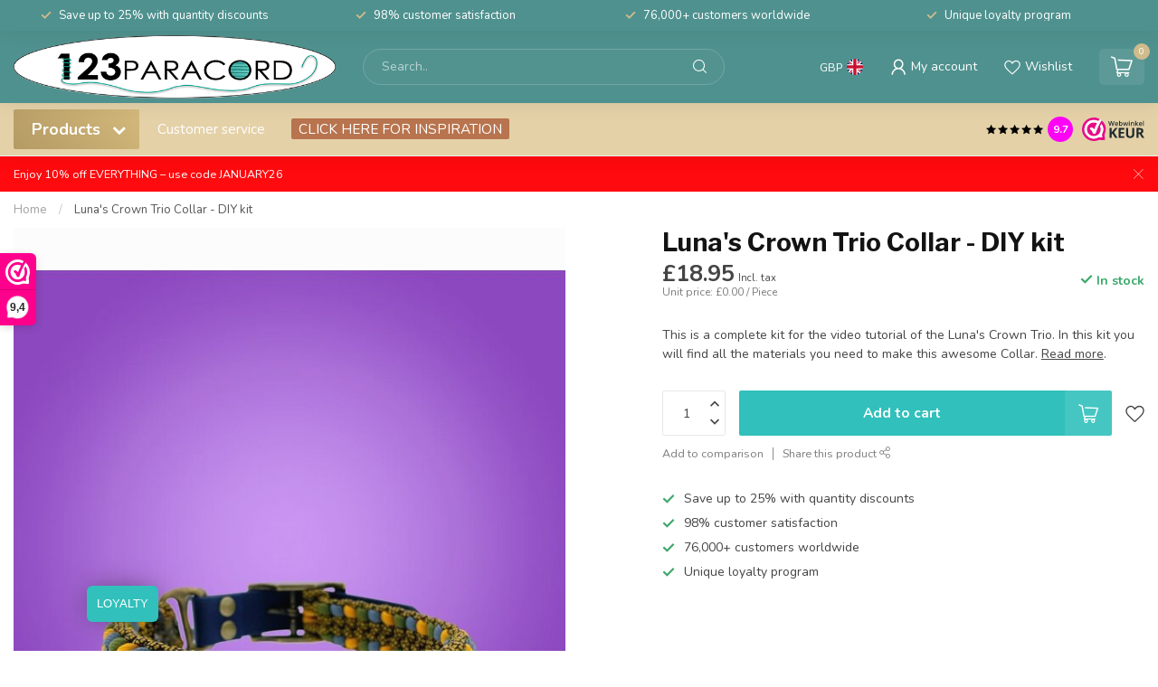

--- FILE ---
content_type: text/html;charset=utf-8
request_url: https://www.123paracord.co.uk/lunas-crown-trio-collar-diy-kit.html
body_size: 43142
content:
<!DOCTYPE html>
<html lang="en">
  <head>
<link rel="preconnect" href="https://cdn.webshopapp.com">
<link rel="preconnect" href="https://fonts.googleapis.com">
<link rel="preconnect" href="https://fonts.gstatic.com" crossorigin>

<meta charset="utf-8"/>
<!-- [START] 'blocks/head.rain' -->
<!--

  (c) 2008-2026 Lightspeed Netherlands B.V.
  http://www.lightspeedhq.com
  Generated: 24-01-2026 @ 16:24:40

-->
<link rel="canonical" href="https://www.123paracord.co.uk/lunas-crown-trio-collar-diy-kit.html"/>
<link rel="alternate" href="https://www.123paracord.co.uk/index.rss" type="application/rss+xml" title="New products"/>
<meta name="robots" content="noodp,noydir"/>
<meta name="google-site-verification" content="7wFoz_qwzad94i8BvY0BRSjKf6Quy4TvKDjPot0oe2w"/>
<meta name="google-site-verification" content="De4Nz6DcaUV6C4AEC30hUvSpdQuHRYIYNF2oL8kg6hM"/>
<meta name="google-site-verification" content="YvMIO1Gi4euw1cgG01DCx1LZCNdoPFlRc1g7jPURPaU"/>
<meta name="google-site-verification" content="fXO3nRxNW0OBdzlCAQIMIxar10Enrh0SKgJHNqXOof8"/>
<meta property="og:url" content="https://www.123paracord.co.uk/lunas-crown-trio-collar-diy-kit.html?source=facebook"/>
<meta property="og:site_name" content="123Paracord"/>
<meta property="og:title" content="Luna&#039;s Crown Trio Collar tutorial kit"/>
<meta property="og:description" content="This is a complete kit for the video tutorial. In this kit you will find all the materials you need to make this Collar."/>
<meta property="og:image" content="https://cdn.webshopapp.com/shops/326064/files/465265318/123paracord-lunas-crown-trio-collar-diy-kit.jpg"/>
<script src="https://ajax.googleapis.com/ajax/libs/jquery/3.2.1/jquery.min.js"></script>
<script src="https://maxcdn.bootstrapcdn.com/bootstrap/3.3.7/js/bootstrap.min.js"></script>
<script>
/* DyApps Theme Addons config */
if( !window.dyapps ){ window.dyapps = {}; }
window.dyapps.addons = {
 "enabled": true,
 "created_at": "06-01-2023 06:44:48",
 "settings": {
    "matrix_separator": ",",
    "filterGroupSwatches": ["colour","steel colour"],
    "swatchesForCustomFields": [],
    "plan": {
     "can_variant_group": true,
     "can_stockify": true,
     "can_vat_switcher": true,
     "can_age_popup": false,
     "can_custom_qty": false
    },
    "advancedVariants": {
     "enabled": false,
     "price_in_dropdown": true,
     "stockify_in_dropdown": true,
     "disable_out_of_stock": true,
     "grid_swatches_container_selector": ".dy-collection-grid-swatch-holder",
     "grid_swatches_position": "left",
     "grid_swatches_max_colors": 4,
     "grid_swatches_enabled": true,
     "variant_status_icon": false,
     "display_type": "select",
     "product_swatches_size": "default",
     "live_pricing": true
    },
    "age_popup": {
     "enabled": false,
     "logo_url": "",
     "image_footer_url": "",
     "text": {
                 
        "nl": {
         "content": "<h3>Bevestig je leeftijd<\/h3><p>Je moet 18 jaar of ouder zijn om deze website te bezoeken.<\/p>",
         "content_no": "<h3>Sorry!<\/h3><p>Je kunt deze website helaas niet bezoeken.<\/p>",
         "button_yes": "Ik ben 18 jaar of ouder",
         "button_no": "Ik ben jonger dan 18",
        } ,          
        "en": {
         "content": "<h3>Confirm your age<\/h3><p>You must be over the age of 18 to enter this website.<\/p>",
         "content_no": "<h3>Sorry!<\/h3><p>Unfortunately you cannot access this website.<\/p>",
         "button_yes": "I am 18 years or older",
         "button_no": "I am under 18",
        } ,          
        "fr": {
         "content": "<h3>Confirm your age<\/h3><p>You must be over the age of 18 to enter this website.<\/p>",
         "content_no": "<h3>Sorry!<\/h3><p>Unfortunately you cannot access this website.<\/p>",
         "button_yes": "I am 18 years or older",
         "button_no": "I am under 18",
        }        }
    },
    "stockify": {
     "enabled": false,
     "optin_policy": false,
     "api": "https://my.dyapps.io/api/public/839927fecb/stockify/subscribe",
     "text": {
                 
        "nl": {
         "email_placeholder": "Jouw e-mailadres",
         "button_trigger": "Geef me een seintje bij voorraad",
         "button_submit": "Houd me op de hoogte!",
         "title": "Laat je e-mailadres achter",
         "desc": "Helaas is dit product momenteel uitverkocht. Laat je e-mailadres achter en we sturen je een e-mail wanneer het product weer beschikbaar is.",
         "bottom_text": "We gebruiken je gegevens alleen voor deze email. Meer info in onze <a href=\"\/service\/privacy-policy\/\" target=\"_blank\">privacy policy<\/a>."
        } ,          
        "en": {
         "email_placeholder": "Your email address",
         "button_trigger": "Notify me when back in stock",
         "button_submit": "Keep me updated!",
         "title": "Leave your email address",
         "desc": "Unfortunately this item is out of stock right now. Leave your email address below and we'll send you an email when the item is available again.",
         "bottom_text": "We use your data to send this email. Read more in our <a href=\"\/service\/privacy-policy\/\" target=\"_blank\">privacy policy<\/a>."
        } ,          
        "fr": {
         "email_placeholder": "Your email address",
         "button_trigger": "Notify me when back in stock",
         "button_submit": "Keep me updated!",
         "title": "Leave your email address",
         "desc": "Unfortunately this item is out of stock right now. Leave your email address below and we'll send you an email when the item is available again.",
         "bottom_text": "We use your data to send this email. Read more in our <a href=\"\/service\/privacy-policy\/\" target=\"_blank\">privacy policy<\/a>."
        }        }
    },
    "categoryBanners": {
     "enabled": true,
     "mobile_breakpoint": "576px",
     "category_banner": [],
     "banners": {
             }
    }
 },
 "swatches": {
 "default": {"is_default": true, "type": "multi", "values": {"background-size": "10px 10px", "background-position": "0 0, 0 5px, 5px -5px, -5px 0px", "background-image": "linear-gradient(45deg, rgba(100,100,100,0.3) 25%, transparent 25%),  linear-gradient(-45deg, rgba(100,100,100,0.3) 25%, transparent 25%),  linear-gradient(45deg, transparent 75%, rgba(100,100,100,0.3) 75%),  linear-gradient(-45deg, transparent 75%, rgba(100,100,100,0.3) 75%)"}} ,  
 "black": {"type": "color", "value": "#000000"},  
 "white": {"type": "color", "value": "#ffffff"},  
 "blue": {"type": "color", "value": "#0d27bd"},  
 "green": {"type": "color", "value": "#35a20d"},  
 "pink": {"type": "color", "value": "#f510fb"},  
 "red": {"type": "color", "value": "#ff0000"},  
 "orange": {"type": "color", "value": "#fc8100"},  
 "brown": {"type": "color", "value": "#814439"},  
 "silver": {"type": "color", "value": "#bbbbbb"},  
 "yellow": {"type": "color", "value": "#ffdd00"},  
 "grey": {"type": "color", "value": "#6d6d6d"},  
 "gold": {"type": "color", "value": "#b4a122"},  
 "purple": {"type": "color", "value": "#9400ff"},  
 "- black": {"type": "image", "value": "https://cdn.webshopapp.com/shops/265556/files/420299854/filter-metaaltekengebied-1-2.png"},  
 "- silver": {"type": "image", "value": "https://cdn.webshopapp.com/shops/265556/files/420299858/filter-metaaltekengebied-5-2.png"},  
 "- rose gold": {"type": "image", "value": "https://cdn.webshopapp.com/shops/265556/files/420299855/filter-metaaltekengebied-2-2.png"},  
 "- gold/brass": {"type": "image", "value": "https://cdn.webshopapp.com/shops/265556/files/420300398/filter-metaaltekengebied-7.png"},  
 "- antique bronze": {"type": "image", "value": "https://cdn.webshopapp.com/shops/265556/files/420299856/filter-metaaltekengebied-3.png"},  
 "- neo-chrome": {"type": "image", "value": "https://cdn.webshopapp.com/shops/265556/files/420299859/filter-metaaltekengebied-6-2.png"},  
 "- stainless steel": {"type": "image", "value": "https://cdn.webshopapp.com/shops/265556/files/420299857/filter-metaaltekengebied-4.png"}  }
};
</script>
<script>
(function(w,d,s,l,i){w[l]=w[l]||[];w[l].push({'gtm.start':
new Date().getTime(),event:'gtm.js'});var f=d.getElementsByTagName(s)[0],
j=d.createElement(s),dl=l!='dataLayer'?'&l='+l:'';j.async=true;j.src=
'https://www.googletagmanager.com/gtm.js?id='+i+dl;f.parentNode.insertBefore(j,f);
})(window,document,'script','dataLayer','GTM-MBK9G7HN');
</script>
<script src="https://facebook.dmwsconnector.nl/shop-assets/326064/capi.js?id=59f8b319e04c94dfe7372025eab60b7a"></script>
<!--[if lt IE 9]>
<script src="https://cdn.webshopapp.com/assets/html5shiv.js?2025-02-20"></script>
<![endif]-->
<!-- [END] 'blocks/head.rain' -->

<title>Luna&#039;s Crown Trio Collar tutorial kit - 123Paracord</title>

<meta name="dyapps-addons-enabled" content="true">
<meta name="dyapps-addons-version" content="2022081001">
<meta name="dyapps-theme-name" content="Proxima">
<meta name="dyapps-theme-editor" content="true">

<meta name="description" content="This is a complete kit for the video tutorial. In this kit you will find all the materials you need to make this Collar." />
<meta name="keywords" content="123Paracord, Luna&#039;s, Crown, Trio, Collar, -, DIY, kit, paracord, paracord 550, paracord type 3, paracord type III, paracord naald, paracord koordstopper, paracord beads, paracord kralen, paracord armband, paracord halsband, paracord ketting, paracord" />

<meta http-equiv="X-UA-Compatible" content="IE=edge">
<meta name="viewport" content="width=device-width, initial-scale=1">

<link rel="shortcut icon" href="https://cdn.webshopapp.com/shops/326064/themes/183103/v/2570368/assets/favicon.ico?20250304110519" type="image/x-icon" />
<link rel="preload" as="image" href="https://cdn.webshopapp.com/shops/326064/themes/183103/v/2162767/assets/logo.png?20240312112529">


	<link rel="preload" as="image" href="https://cdn.webshopapp.com/shops/326064/files/465265318/650x750x2/lunas-crown-trio-collar-diy-kit.jpg">

<script src="https://cdn.webshopapp.com/shops/326064/themes/183103/assets/jquery-1-12-4-min.js?20260120110132" defer></script>
<script>if(navigator.userAgent.indexOf("MSIE ") > -1 || navigator.userAgent.indexOf("Trident/") > -1) { document.write('<script src="https://cdn.webshopapp.com/shops/326064/themes/183103/assets/intersection-observer-polyfill.js?20260120110132">\x3C/script>') }</script>

<style>/*!
 * Bootstrap Reboot v4.6.1 (https://getbootstrap.com/)
 * Copyright 2011-2021 The Bootstrap Authors
 * Copyright 2011-2021 Twitter, Inc.
 * Licensed under MIT (https://github.com/twbs/bootstrap/blob/main/LICENSE)
 * Forked from Normalize.css, licensed MIT (https://github.com/necolas/normalize.css/blob/master/LICENSE.md)
 */*,*::before,*::after{box-sizing:border-box}html{font-family:sans-serif;line-height:1.15;-webkit-text-size-adjust:100%;-webkit-tap-highlight-color:rgba(0,0,0,0)}article,aside,figcaption,figure,footer,header,hgroup,main,nav,section{display:block}body{margin:0;font-family:-apple-system,BlinkMacSystemFont,"Segoe UI",Roboto,"Helvetica Neue",Arial,"Noto Sans","Liberation Sans",sans-serif,"Apple Color Emoji","Segoe UI Emoji","Segoe UI Symbol","Noto Color Emoji";font-size:1rem;font-weight:400;line-height:1.42857143;color:#212529;text-align:left;background-color:#fff}[tabindex="-1"]:focus:not(:focus-visible){outline:0 !important}hr{box-sizing:content-box;height:0;overflow:visible}h1,h2,h3,h4,h5,h6{margin-top:0;margin-bottom:.5rem}p{margin-top:0;margin-bottom:1rem}abbr[title],abbr[data-original-title]{text-decoration:underline;text-decoration:underline dotted;cursor:help;border-bottom:0;text-decoration-skip-ink:none}address{margin-bottom:1rem;font-style:normal;line-height:inherit}ol,ul,dl{margin-top:0;margin-bottom:1rem}ol ol,ul ul,ol ul,ul ol{margin-bottom:0}dt{font-weight:700}dd{margin-bottom:.5rem;margin-left:0}blockquote{margin:0 0 1rem}b,strong{font-weight:bolder}small{font-size:80%}sub,sup{position:relative;font-size:75%;line-height:0;vertical-align:baseline}sub{bottom:-0.25em}sup{top:-0.5em}a{color:#007bff;text-decoration:none;background-color:transparent}a:hover{color:#0056b3;text-decoration:underline}a:not([href]):not([class]){color:inherit;text-decoration:none}a:not([href]):not([class]):hover{color:inherit;text-decoration:none}pre,code,kbd,samp{font-family:SFMono-Regular,Menlo,Monaco,Consolas,"Liberation Mono","Courier New",monospace;font-size:1em}pre{margin-top:0;margin-bottom:1rem;overflow:auto;-ms-overflow-style:scrollbar}figure{margin:0 0 1rem}img{vertical-align:middle;border-style:none}svg{overflow:hidden;vertical-align:middle}table{border-collapse:collapse}caption{padding-top:.75rem;padding-bottom:.75rem;color:#6c757d;text-align:left;caption-side:bottom}th{text-align:inherit;text-align:-webkit-match-parent}label{display:inline-block;margin-bottom:.5rem}button{border-radius:0}button:focus:not(:focus-visible){outline:0}input,button,select,optgroup,textarea{margin:0;font-family:inherit;font-size:inherit;line-height:inherit}button,input{overflow:visible}button,select{text-transform:none}[role=button]{cursor:pointer}select{word-wrap:normal}button,[type=button],[type=reset],[type=submit]{-webkit-appearance:button}button:not(:disabled),[type=button]:not(:disabled),[type=reset]:not(:disabled),[type=submit]:not(:disabled){cursor:pointer}button::-moz-focus-inner,[type=button]::-moz-focus-inner,[type=reset]::-moz-focus-inner,[type=submit]::-moz-focus-inner{padding:0;border-style:none}input[type=radio],input[type=checkbox]{box-sizing:border-box;padding:0}textarea{overflow:auto;resize:vertical}fieldset{min-width:0;padding:0;margin:0;border:0}legend{display:block;width:100%;max-width:100%;padding:0;margin-bottom:.5rem;font-size:1.5rem;line-height:inherit;color:inherit;white-space:normal}progress{vertical-align:baseline}[type=number]::-webkit-inner-spin-button,[type=number]::-webkit-outer-spin-button{height:auto}[type=search]{outline-offset:-2px;-webkit-appearance:none}[type=search]::-webkit-search-decoration{-webkit-appearance:none}::-webkit-file-upload-button{font:inherit;-webkit-appearance:button}output{display:inline-block}summary{display:list-item;cursor:pointer}template{display:none}[hidden]{display:none !important}/*!
 * Bootstrap Grid v4.6.1 (https://getbootstrap.com/)
 * Copyright 2011-2021 The Bootstrap Authors
 * Copyright 2011-2021 Twitter, Inc.
 * Licensed under MIT (https://github.com/twbs/bootstrap/blob/main/LICENSE)
 */html{box-sizing:border-box;-ms-overflow-style:scrollbar}*,*::before,*::after{box-sizing:inherit}.container,.container-fluid,.container-xl,.container-lg,.container-md,.container-sm{width:100%;padding-right:15px;padding-left:15px;margin-right:auto;margin-left:auto}@media(min-width: 576px){.container-sm,.container{max-width:540px}}@media(min-width: 768px){.container-md,.container-sm,.container{max-width:720px}}@media(min-width: 992px){.container-lg,.container-md,.container-sm,.container{max-width:960px}}@media(min-width: 1200px){.container-xl,.container-lg,.container-md,.container-sm,.container{max-width:1140px}}.row{display:flex;flex-wrap:wrap;margin-right:-15px;margin-left:-15px}.no-gutters{margin-right:0;margin-left:0}.no-gutters>.col,.no-gutters>[class*=col-]{padding-right:0;padding-left:0}.col-xl,.col-xl-auto,.col-xl-12,.col-xl-11,.col-xl-10,.col-xl-9,.col-xl-8,.col-xl-7,.col-xl-6,.col-xl-5,.col-xl-4,.col-xl-3,.col-xl-2,.col-xl-1,.col-lg,.col-lg-auto,.col-lg-12,.col-lg-11,.col-lg-10,.col-lg-9,.col-lg-8,.col-lg-7,.col-lg-6,.col-lg-5,.col-lg-4,.col-lg-3,.col-lg-2,.col-lg-1,.col-md,.col-md-auto,.col-md-12,.col-md-11,.col-md-10,.col-md-9,.col-md-8,.col-md-7,.col-md-6,.col-md-5,.col-md-4,.col-md-3,.col-md-2,.col-md-1,.col-sm,.col-sm-auto,.col-sm-12,.col-sm-11,.col-sm-10,.col-sm-9,.col-sm-8,.col-sm-7,.col-sm-6,.col-sm-5,.col-sm-4,.col-sm-3,.col-sm-2,.col-sm-1,.col,.col-auto,.col-12,.col-11,.col-10,.col-9,.col-8,.col-7,.col-6,.col-5,.col-4,.col-3,.col-2,.col-1{position:relative;width:100%;padding-right:15px;padding-left:15px}.col{flex-basis:0;flex-grow:1;max-width:100%}.row-cols-1>*{flex:0 0 100%;max-width:100%}.row-cols-2>*{flex:0 0 50%;max-width:50%}.row-cols-3>*{flex:0 0 33.3333333333%;max-width:33.3333333333%}.row-cols-4>*{flex:0 0 25%;max-width:25%}.row-cols-5>*{flex:0 0 20%;max-width:20%}.row-cols-6>*{flex:0 0 16.6666666667%;max-width:16.6666666667%}.col-auto{flex:0 0 auto;width:auto;max-width:100%}.col-1{flex:0 0 8.33333333%;max-width:8.33333333%}.col-2{flex:0 0 16.66666667%;max-width:16.66666667%}.col-3{flex:0 0 25%;max-width:25%}.col-4{flex:0 0 33.33333333%;max-width:33.33333333%}.col-5{flex:0 0 41.66666667%;max-width:41.66666667%}.col-6{flex:0 0 50%;max-width:50%}.col-7{flex:0 0 58.33333333%;max-width:58.33333333%}.col-8{flex:0 0 66.66666667%;max-width:66.66666667%}.col-9{flex:0 0 75%;max-width:75%}.col-10{flex:0 0 83.33333333%;max-width:83.33333333%}.col-11{flex:0 0 91.66666667%;max-width:91.66666667%}.col-12{flex:0 0 100%;max-width:100%}.order-first{order:-1}.order-last{order:13}.order-0{order:0}.order-1{order:1}.order-2{order:2}.order-3{order:3}.order-4{order:4}.order-5{order:5}.order-6{order:6}.order-7{order:7}.order-8{order:8}.order-9{order:9}.order-10{order:10}.order-11{order:11}.order-12{order:12}.offset-1{margin-left:8.33333333%}.offset-2{margin-left:16.66666667%}.offset-3{margin-left:25%}.offset-4{margin-left:33.33333333%}.offset-5{margin-left:41.66666667%}.offset-6{margin-left:50%}.offset-7{margin-left:58.33333333%}.offset-8{margin-left:66.66666667%}.offset-9{margin-left:75%}.offset-10{margin-left:83.33333333%}.offset-11{margin-left:91.66666667%}@media(min-width: 576px){.col-sm{flex-basis:0;flex-grow:1;max-width:100%}.row-cols-sm-1>*{flex:0 0 100%;max-width:100%}.row-cols-sm-2>*{flex:0 0 50%;max-width:50%}.row-cols-sm-3>*{flex:0 0 33.3333333333%;max-width:33.3333333333%}.row-cols-sm-4>*{flex:0 0 25%;max-width:25%}.row-cols-sm-5>*{flex:0 0 20%;max-width:20%}.row-cols-sm-6>*{flex:0 0 16.6666666667%;max-width:16.6666666667%}.col-sm-auto{flex:0 0 auto;width:auto;max-width:100%}.col-sm-1{flex:0 0 8.33333333%;max-width:8.33333333%}.col-sm-2{flex:0 0 16.66666667%;max-width:16.66666667%}.col-sm-3{flex:0 0 25%;max-width:25%}.col-sm-4{flex:0 0 33.33333333%;max-width:33.33333333%}.col-sm-5{flex:0 0 41.66666667%;max-width:41.66666667%}.col-sm-6{flex:0 0 50%;max-width:50%}.col-sm-7{flex:0 0 58.33333333%;max-width:58.33333333%}.col-sm-8{flex:0 0 66.66666667%;max-width:66.66666667%}.col-sm-9{flex:0 0 75%;max-width:75%}.col-sm-10{flex:0 0 83.33333333%;max-width:83.33333333%}.col-sm-11{flex:0 0 91.66666667%;max-width:91.66666667%}.col-sm-12{flex:0 0 100%;max-width:100%}.order-sm-first{order:-1}.order-sm-last{order:13}.order-sm-0{order:0}.order-sm-1{order:1}.order-sm-2{order:2}.order-sm-3{order:3}.order-sm-4{order:4}.order-sm-5{order:5}.order-sm-6{order:6}.order-sm-7{order:7}.order-sm-8{order:8}.order-sm-9{order:9}.order-sm-10{order:10}.order-sm-11{order:11}.order-sm-12{order:12}.offset-sm-0{margin-left:0}.offset-sm-1{margin-left:8.33333333%}.offset-sm-2{margin-left:16.66666667%}.offset-sm-3{margin-left:25%}.offset-sm-4{margin-left:33.33333333%}.offset-sm-5{margin-left:41.66666667%}.offset-sm-6{margin-left:50%}.offset-sm-7{margin-left:58.33333333%}.offset-sm-8{margin-left:66.66666667%}.offset-sm-9{margin-left:75%}.offset-sm-10{margin-left:83.33333333%}.offset-sm-11{margin-left:91.66666667%}}@media(min-width: 768px){.col-md{flex-basis:0;flex-grow:1;max-width:100%}.row-cols-md-1>*{flex:0 0 100%;max-width:100%}.row-cols-md-2>*{flex:0 0 50%;max-width:50%}.row-cols-md-3>*{flex:0 0 33.3333333333%;max-width:33.3333333333%}.row-cols-md-4>*{flex:0 0 25%;max-width:25%}.row-cols-md-5>*{flex:0 0 20%;max-width:20%}.row-cols-md-6>*{flex:0 0 16.6666666667%;max-width:16.6666666667%}.col-md-auto{flex:0 0 auto;width:auto;max-width:100%}.col-md-1{flex:0 0 8.33333333%;max-width:8.33333333%}.col-md-2{flex:0 0 16.66666667%;max-width:16.66666667%}.col-md-3{flex:0 0 25%;max-width:25%}.col-md-4{flex:0 0 33.33333333%;max-width:33.33333333%}.col-md-5{flex:0 0 41.66666667%;max-width:41.66666667%}.col-md-6{flex:0 0 50%;max-width:50%}.col-md-7{flex:0 0 58.33333333%;max-width:58.33333333%}.col-md-8{flex:0 0 66.66666667%;max-width:66.66666667%}.col-md-9{flex:0 0 75%;max-width:75%}.col-md-10{flex:0 0 83.33333333%;max-width:83.33333333%}.col-md-11{flex:0 0 91.66666667%;max-width:91.66666667%}.col-md-12{flex:0 0 100%;max-width:100%}.order-md-first{order:-1}.order-md-last{order:13}.order-md-0{order:0}.order-md-1{order:1}.order-md-2{order:2}.order-md-3{order:3}.order-md-4{order:4}.order-md-5{order:5}.order-md-6{order:6}.order-md-7{order:7}.order-md-8{order:8}.order-md-9{order:9}.order-md-10{order:10}.order-md-11{order:11}.order-md-12{order:12}.offset-md-0{margin-left:0}.offset-md-1{margin-left:8.33333333%}.offset-md-2{margin-left:16.66666667%}.offset-md-3{margin-left:25%}.offset-md-4{margin-left:33.33333333%}.offset-md-5{margin-left:41.66666667%}.offset-md-6{margin-left:50%}.offset-md-7{margin-left:58.33333333%}.offset-md-8{margin-left:66.66666667%}.offset-md-9{margin-left:75%}.offset-md-10{margin-left:83.33333333%}.offset-md-11{margin-left:91.66666667%}}@media(min-width: 992px){.col-lg{flex-basis:0;flex-grow:1;max-width:100%}.row-cols-lg-1>*{flex:0 0 100%;max-width:100%}.row-cols-lg-2>*{flex:0 0 50%;max-width:50%}.row-cols-lg-3>*{flex:0 0 33.3333333333%;max-width:33.3333333333%}.row-cols-lg-4>*{flex:0 0 25%;max-width:25%}.row-cols-lg-5>*{flex:0 0 20%;max-width:20%}.row-cols-lg-6>*{flex:0 0 16.6666666667%;max-width:16.6666666667%}.col-lg-auto{flex:0 0 auto;width:auto;max-width:100%}.col-lg-1{flex:0 0 8.33333333%;max-width:8.33333333%}.col-lg-2{flex:0 0 16.66666667%;max-width:16.66666667%}.col-lg-3{flex:0 0 25%;max-width:25%}.col-lg-4{flex:0 0 33.33333333%;max-width:33.33333333%}.col-lg-5{flex:0 0 41.66666667%;max-width:41.66666667%}.col-lg-6{flex:0 0 50%;max-width:50%}.col-lg-7{flex:0 0 58.33333333%;max-width:58.33333333%}.col-lg-8{flex:0 0 66.66666667%;max-width:66.66666667%}.col-lg-9{flex:0 0 75%;max-width:75%}.col-lg-10{flex:0 0 83.33333333%;max-width:83.33333333%}.col-lg-11{flex:0 0 91.66666667%;max-width:91.66666667%}.col-lg-12{flex:0 0 100%;max-width:100%}.order-lg-first{order:-1}.order-lg-last{order:13}.order-lg-0{order:0}.order-lg-1{order:1}.order-lg-2{order:2}.order-lg-3{order:3}.order-lg-4{order:4}.order-lg-5{order:5}.order-lg-6{order:6}.order-lg-7{order:7}.order-lg-8{order:8}.order-lg-9{order:9}.order-lg-10{order:10}.order-lg-11{order:11}.order-lg-12{order:12}.offset-lg-0{margin-left:0}.offset-lg-1{margin-left:8.33333333%}.offset-lg-2{margin-left:16.66666667%}.offset-lg-3{margin-left:25%}.offset-lg-4{margin-left:33.33333333%}.offset-lg-5{margin-left:41.66666667%}.offset-lg-6{margin-left:50%}.offset-lg-7{margin-left:58.33333333%}.offset-lg-8{margin-left:66.66666667%}.offset-lg-9{margin-left:75%}.offset-lg-10{margin-left:83.33333333%}.offset-lg-11{margin-left:91.66666667%}}@media(min-width: 1200px){.col-xl{flex-basis:0;flex-grow:1;max-width:100%}.row-cols-xl-1>*{flex:0 0 100%;max-width:100%}.row-cols-xl-2>*{flex:0 0 50%;max-width:50%}.row-cols-xl-3>*{flex:0 0 33.3333333333%;max-width:33.3333333333%}.row-cols-xl-4>*{flex:0 0 25%;max-width:25%}.row-cols-xl-5>*{flex:0 0 20%;max-width:20%}.row-cols-xl-6>*{flex:0 0 16.6666666667%;max-width:16.6666666667%}.col-xl-auto{flex:0 0 auto;width:auto;max-width:100%}.col-xl-1{flex:0 0 8.33333333%;max-width:8.33333333%}.col-xl-2{flex:0 0 16.66666667%;max-width:16.66666667%}.col-xl-3{flex:0 0 25%;max-width:25%}.col-xl-4{flex:0 0 33.33333333%;max-width:33.33333333%}.col-xl-5{flex:0 0 41.66666667%;max-width:41.66666667%}.col-xl-6{flex:0 0 50%;max-width:50%}.col-xl-7{flex:0 0 58.33333333%;max-width:58.33333333%}.col-xl-8{flex:0 0 66.66666667%;max-width:66.66666667%}.col-xl-9{flex:0 0 75%;max-width:75%}.col-xl-10{flex:0 0 83.33333333%;max-width:83.33333333%}.col-xl-11{flex:0 0 91.66666667%;max-width:91.66666667%}.col-xl-12{flex:0 0 100%;max-width:100%}.order-xl-first{order:-1}.order-xl-last{order:13}.order-xl-0{order:0}.order-xl-1{order:1}.order-xl-2{order:2}.order-xl-3{order:3}.order-xl-4{order:4}.order-xl-5{order:5}.order-xl-6{order:6}.order-xl-7{order:7}.order-xl-8{order:8}.order-xl-9{order:9}.order-xl-10{order:10}.order-xl-11{order:11}.order-xl-12{order:12}.offset-xl-0{margin-left:0}.offset-xl-1{margin-left:8.33333333%}.offset-xl-2{margin-left:16.66666667%}.offset-xl-3{margin-left:25%}.offset-xl-4{margin-left:33.33333333%}.offset-xl-5{margin-left:41.66666667%}.offset-xl-6{margin-left:50%}.offset-xl-7{margin-left:58.33333333%}.offset-xl-8{margin-left:66.66666667%}.offset-xl-9{margin-left:75%}.offset-xl-10{margin-left:83.33333333%}.offset-xl-11{margin-left:91.66666667%}}.d-none{display:none !important}.d-inline{display:inline !important}.d-inline-block{display:inline-block !important}.d-block{display:block !important}.d-table{display:table !important}.d-table-row{display:table-row !important}.d-table-cell{display:table-cell !important}.d-flex{display:flex !important}.d-inline-flex{display:inline-flex !important}@media(min-width: 576px){.d-sm-none{display:none !important}.d-sm-inline{display:inline !important}.d-sm-inline-block{display:inline-block !important}.d-sm-block{display:block !important}.d-sm-table{display:table !important}.d-sm-table-row{display:table-row !important}.d-sm-table-cell{display:table-cell !important}.d-sm-flex{display:flex !important}.d-sm-inline-flex{display:inline-flex !important}}@media(min-width: 768px){.d-md-none{display:none !important}.d-md-inline{display:inline !important}.d-md-inline-block{display:inline-block !important}.d-md-block{display:block !important}.d-md-table{display:table !important}.d-md-table-row{display:table-row !important}.d-md-table-cell{display:table-cell !important}.d-md-flex{display:flex !important}.d-md-inline-flex{display:inline-flex !important}}@media(min-width: 992px){.d-lg-none{display:none !important}.d-lg-inline{display:inline !important}.d-lg-inline-block{display:inline-block !important}.d-lg-block{display:block !important}.d-lg-table{display:table !important}.d-lg-table-row{display:table-row !important}.d-lg-table-cell{display:table-cell !important}.d-lg-flex{display:flex !important}.d-lg-inline-flex{display:inline-flex !important}}@media(min-width: 1200px){.d-xl-none{display:none !important}.d-xl-inline{display:inline !important}.d-xl-inline-block{display:inline-block !important}.d-xl-block{display:block !important}.d-xl-table{display:table !important}.d-xl-table-row{display:table-row !important}.d-xl-table-cell{display:table-cell !important}.d-xl-flex{display:flex !important}.d-xl-inline-flex{display:inline-flex !important}}@media print{.d-print-none{display:none !important}.d-print-inline{display:inline !important}.d-print-inline-block{display:inline-block !important}.d-print-block{display:block !important}.d-print-table{display:table !important}.d-print-table-row{display:table-row !important}.d-print-table-cell{display:table-cell !important}.d-print-flex{display:flex !important}.d-print-inline-flex{display:inline-flex !important}}.flex-row{flex-direction:row !important}.flex-column{flex-direction:column !important}.flex-row-reverse{flex-direction:row-reverse !important}.flex-column-reverse{flex-direction:column-reverse !important}.flex-wrap{flex-wrap:wrap !important}.flex-nowrap{flex-wrap:nowrap !important}.flex-wrap-reverse{flex-wrap:wrap-reverse !important}.flex-fill{flex:1 1 auto !important}.flex-grow-0{flex-grow:0 !important}.flex-grow-1{flex-grow:1 !important}.flex-shrink-0{flex-shrink:0 !important}.flex-shrink-1{flex-shrink:1 !important}.justify-content-start{justify-content:flex-start !important}.justify-content-end{justify-content:flex-end !important}.justify-content-center{justify-content:center !important}.justify-content-between{justify-content:space-between !important}.justify-content-around{justify-content:space-around !important}.align-items-start{align-items:flex-start !important}.align-items-end{align-items:flex-end !important}.align-items-center{align-items:center !important}.align-items-baseline{align-items:baseline !important}.align-items-stretch{align-items:stretch !important}.align-content-start{align-content:flex-start !important}.align-content-end{align-content:flex-end !important}.align-content-center{align-content:center !important}.align-content-between{align-content:space-between !important}.align-content-around{align-content:space-around !important}.align-content-stretch{align-content:stretch !important}.align-self-auto{align-self:auto !important}.align-self-start{align-self:flex-start !important}.align-self-end{align-self:flex-end !important}.align-self-center{align-self:center !important}.align-self-baseline{align-self:baseline !important}.align-self-stretch{align-self:stretch !important}@media(min-width: 576px){.flex-sm-row{flex-direction:row !important}.flex-sm-column{flex-direction:column !important}.flex-sm-row-reverse{flex-direction:row-reverse !important}.flex-sm-column-reverse{flex-direction:column-reverse !important}.flex-sm-wrap{flex-wrap:wrap !important}.flex-sm-nowrap{flex-wrap:nowrap !important}.flex-sm-wrap-reverse{flex-wrap:wrap-reverse !important}.flex-sm-fill{flex:1 1 auto !important}.flex-sm-grow-0{flex-grow:0 !important}.flex-sm-grow-1{flex-grow:1 !important}.flex-sm-shrink-0{flex-shrink:0 !important}.flex-sm-shrink-1{flex-shrink:1 !important}.justify-content-sm-start{justify-content:flex-start !important}.justify-content-sm-end{justify-content:flex-end !important}.justify-content-sm-center{justify-content:center !important}.justify-content-sm-between{justify-content:space-between !important}.justify-content-sm-around{justify-content:space-around !important}.align-items-sm-start{align-items:flex-start !important}.align-items-sm-end{align-items:flex-end !important}.align-items-sm-center{align-items:center !important}.align-items-sm-baseline{align-items:baseline !important}.align-items-sm-stretch{align-items:stretch !important}.align-content-sm-start{align-content:flex-start !important}.align-content-sm-end{align-content:flex-end !important}.align-content-sm-center{align-content:center !important}.align-content-sm-between{align-content:space-between !important}.align-content-sm-around{align-content:space-around !important}.align-content-sm-stretch{align-content:stretch !important}.align-self-sm-auto{align-self:auto !important}.align-self-sm-start{align-self:flex-start !important}.align-self-sm-end{align-self:flex-end !important}.align-self-sm-center{align-self:center !important}.align-self-sm-baseline{align-self:baseline !important}.align-self-sm-stretch{align-self:stretch !important}}@media(min-width: 768px){.flex-md-row{flex-direction:row !important}.flex-md-column{flex-direction:column !important}.flex-md-row-reverse{flex-direction:row-reverse !important}.flex-md-column-reverse{flex-direction:column-reverse !important}.flex-md-wrap{flex-wrap:wrap !important}.flex-md-nowrap{flex-wrap:nowrap !important}.flex-md-wrap-reverse{flex-wrap:wrap-reverse !important}.flex-md-fill{flex:1 1 auto !important}.flex-md-grow-0{flex-grow:0 !important}.flex-md-grow-1{flex-grow:1 !important}.flex-md-shrink-0{flex-shrink:0 !important}.flex-md-shrink-1{flex-shrink:1 !important}.justify-content-md-start{justify-content:flex-start !important}.justify-content-md-end{justify-content:flex-end !important}.justify-content-md-center{justify-content:center !important}.justify-content-md-between{justify-content:space-between !important}.justify-content-md-around{justify-content:space-around !important}.align-items-md-start{align-items:flex-start !important}.align-items-md-end{align-items:flex-end !important}.align-items-md-center{align-items:center !important}.align-items-md-baseline{align-items:baseline !important}.align-items-md-stretch{align-items:stretch !important}.align-content-md-start{align-content:flex-start !important}.align-content-md-end{align-content:flex-end !important}.align-content-md-center{align-content:center !important}.align-content-md-between{align-content:space-between !important}.align-content-md-around{align-content:space-around !important}.align-content-md-stretch{align-content:stretch !important}.align-self-md-auto{align-self:auto !important}.align-self-md-start{align-self:flex-start !important}.align-self-md-end{align-self:flex-end !important}.align-self-md-center{align-self:center !important}.align-self-md-baseline{align-self:baseline !important}.align-self-md-stretch{align-self:stretch !important}}@media(min-width: 992px){.flex-lg-row{flex-direction:row !important}.flex-lg-column{flex-direction:column !important}.flex-lg-row-reverse{flex-direction:row-reverse !important}.flex-lg-column-reverse{flex-direction:column-reverse !important}.flex-lg-wrap{flex-wrap:wrap !important}.flex-lg-nowrap{flex-wrap:nowrap !important}.flex-lg-wrap-reverse{flex-wrap:wrap-reverse !important}.flex-lg-fill{flex:1 1 auto !important}.flex-lg-grow-0{flex-grow:0 !important}.flex-lg-grow-1{flex-grow:1 !important}.flex-lg-shrink-0{flex-shrink:0 !important}.flex-lg-shrink-1{flex-shrink:1 !important}.justify-content-lg-start{justify-content:flex-start !important}.justify-content-lg-end{justify-content:flex-end !important}.justify-content-lg-center{justify-content:center !important}.justify-content-lg-between{justify-content:space-between !important}.justify-content-lg-around{justify-content:space-around !important}.align-items-lg-start{align-items:flex-start !important}.align-items-lg-end{align-items:flex-end !important}.align-items-lg-center{align-items:center !important}.align-items-lg-baseline{align-items:baseline !important}.align-items-lg-stretch{align-items:stretch !important}.align-content-lg-start{align-content:flex-start !important}.align-content-lg-end{align-content:flex-end !important}.align-content-lg-center{align-content:center !important}.align-content-lg-between{align-content:space-between !important}.align-content-lg-around{align-content:space-around !important}.align-content-lg-stretch{align-content:stretch !important}.align-self-lg-auto{align-self:auto !important}.align-self-lg-start{align-self:flex-start !important}.align-self-lg-end{align-self:flex-end !important}.align-self-lg-center{align-self:center !important}.align-self-lg-baseline{align-self:baseline !important}.align-self-lg-stretch{align-self:stretch !important}}@media(min-width: 1200px){.flex-xl-row{flex-direction:row !important}.flex-xl-column{flex-direction:column !important}.flex-xl-row-reverse{flex-direction:row-reverse !important}.flex-xl-column-reverse{flex-direction:column-reverse !important}.flex-xl-wrap{flex-wrap:wrap !important}.flex-xl-nowrap{flex-wrap:nowrap !important}.flex-xl-wrap-reverse{flex-wrap:wrap-reverse !important}.flex-xl-fill{flex:1 1 auto !important}.flex-xl-grow-0{flex-grow:0 !important}.flex-xl-grow-1{flex-grow:1 !important}.flex-xl-shrink-0{flex-shrink:0 !important}.flex-xl-shrink-1{flex-shrink:1 !important}.justify-content-xl-start{justify-content:flex-start !important}.justify-content-xl-end{justify-content:flex-end !important}.justify-content-xl-center{justify-content:center !important}.justify-content-xl-between{justify-content:space-between !important}.justify-content-xl-around{justify-content:space-around !important}.align-items-xl-start{align-items:flex-start !important}.align-items-xl-end{align-items:flex-end !important}.align-items-xl-center{align-items:center !important}.align-items-xl-baseline{align-items:baseline !important}.align-items-xl-stretch{align-items:stretch !important}.align-content-xl-start{align-content:flex-start !important}.align-content-xl-end{align-content:flex-end !important}.align-content-xl-center{align-content:center !important}.align-content-xl-between{align-content:space-between !important}.align-content-xl-around{align-content:space-around !important}.align-content-xl-stretch{align-content:stretch !important}.align-self-xl-auto{align-self:auto !important}.align-self-xl-start{align-self:flex-start !important}.align-self-xl-end{align-self:flex-end !important}.align-self-xl-center{align-self:center !important}.align-self-xl-baseline{align-self:baseline !important}.align-self-xl-stretch{align-self:stretch !important}}.m-0{margin:0 !important}.mt-0,.my-0{margin-top:0 !important}.mr-0,.mx-0{margin-right:0 !important}.mb-0,.my-0{margin-bottom:0 !important}.ml-0,.mx-0{margin-left:0 !important}.m-1{margin:5px !important}.mt-1,.my-1{margin-top:5px !important}.mr-1,.mx-1{margin-right:5px !important}.mb-1,.my-1{margin-bottom:5px !important}.ml-1,.mx-1{margin-left:5px !important}.m-2{margin:10px !important}.mt-2,.my-2{margin-top:10px !important}.mr-2,.mx-2{margin-right:10px !important}.mb-2,.my-2{margin-bottom:10px !important}.ml-2,.mx-2{margin-left:10px !important}.m-3{margin:15px !important}.mt-3,.my-3{margin-top:15px !important}.mr-3,.mx-3{margin-right:15px !important}.mb-3,.my-3{margin-bottom:15px !important}.ml-3,.mx-3{margin-left:15px !important}.m-4{margin:30px !important}.mt-4,.my-4{margin-top:30px !important}.mr-4,.mx-4{margin-right:30px !important}.mb-4,.my-4{margin-bottom:30px !important}.ml-4,.mx-4{margin-left:30px !important}.m-5{margin:50px !important}.mt-5,.my-5{margin-top:50px !important}.mr-5,.mx-5{margin-right:50px !important}.mb-5,.my-5{margin-bottom:50px !important}.ml-5,.mx-5{margin-left:50px !important}.m-6{margin:80px !important}.mt-6,.my-6{margin-top:80px !important}.mr-6,.mx-6{margin-right:80px !important}.mb-6,.my-6{margin-bottom:80px !important}.ml-6,.mx-6{margin-left:80px !important}.p-0{padding:0 !important}.pt-0,.py-0{padding-top:0 !important}.pr-0,.px-0{padding-right:0 !important}.pb-0,.py-0{padding-bottom:0 !important}.pl-0,.px-0{padding-left:0 !important}.p-1{padding:5px !important}.pt-1,.py-1{padding-top:5px !important}.pr-1,.px-1{padding-right:5px !important}.pb-1,.py-1{padding-bottom:5px !important}.pl-1,.px-1{padding-left:5px !important}.p-2{padding:10px !important}.pt-2,.py-2{padding-top:10px !important}.pr-2,.px-2{padding-right:10px !important}.pb-2,.py-2{padding-bottom:10px !important}.pl-2,.px-2{padding-left:10px !important}.p-3{padding:15px !important}.pt-3,.py-3{padding-top:15px !important}.pr-3,.px-3{padding-right:15px !important}.pb-3,.py-3{padding-bottom:15px !important}.pl-3,.px-3{padding-left:15px !important}.p-4{padding:30px !important}.pt-4,.py-4{padding-top:30px !important}.pr-4,.px-4{padding-right:30px !important}.pb-4,.py-4{padding-bottom:30px !important}.pl-4,.px-4{padding-left:30px !important}.p-5{padding:50px !important}.pt-5,.py-5{padding-top:50px !important}.pr-5,.px-5{padding-right:50px !important}.pb-5,.py-5{padding-bottom:50px !important}.pl-5,.px-5{padding-left:50px !important}.p-6{padding:80px !important}.pt-6,.py-6{padding-top:80px !important}.pr-6,.px-6{padding-right:80px !important}.pb-6,.py-6{padding-bottom:80px !important}.pl-6,.px-6{padding-left:80px !important}.m-n1{margin:-5px !important}.mt-n1,.my-n1{margin-top:-5px !important}.mr-n1,.mx-n1{margin-right:-5px !important}.mb-n1,.my-n1{margin-bottom:-5px !important}.ml-n1,.mx-n1{margin-left:-5px !important}.m-n2{margin:-10px !important}.mt-n2,.my-n2{margin-top:-10px !important}.mr-n2,.mx-n2{margin-right:-10px !important}.mb-n2,.my-n2{margin-bottom:-10px !important}.ml-n2,.mx-n2{margin-left:-10px !important}.m-n3{margin:-15px !important}.mt-n3,.my-n3{margin-top:-15px !important}.mr-n3,.mx-n3{margin-right:-15px !important}.mb-n3,.my-n3{margin-bottom:-15px !important}.ml-n3,.mx-n3{margin-left:-15px !important}.m-n4{margin:-30px !important}.mt-n4,.my-n4{margin-top:-30px !important}.mr-n4,.mx-n4{margin-right:-30px !important}.mb-n4,.my-n4{margin-bottom:-30px !important}.ml-n4,.mx-n4{margin-left:-30px !important}.m-n5{margin:-50px !important}.mt-n5,.my-n5{margin-top:-50px !important}.mr-n5,.mx-n5{margin-right:-50px !important}.mb-n5,.my-n5{margin-bottom:-50px !important}.ml-n5,.mx-n5{margin-left:-50px !important}.m-n6{margin:-80px !important}.mt-n6,.my-n6{margin-top:-80px !important}.mr-n6,.mx-n6{margin-right:-80px !important}.mb-n6,.my-n6{margin-bottom:-80px !important}.ml-n6,.mx-n6{margin-left:-80px !important}.m-auto{margin:auto !important}.mt-auto,.my-auto{margin-top:auto !important}.mr-auto,.mx-auto{margin-right:auto !important}.mb-auto,.my-auto{margin-bottom:auto !important}.ml-auto,.mx-auto{margin-left:auto !important}@media(min-width: 576px){.m-sm-0{margin:0 !important}.mt-sm-0,.my-sm-0{margin-top:0 !important}.mr-sm-0,.mx-sm-0{margin-right:0 !important}.mb-sm-0,.my-sm-0{margin-bottom:0 !important}.ml-sm-0,.mx-sm-0{margin-left:0 !important}.m-sm-1{margin:5px !important}.mt-sm-1,.my-sm-1{margin-top:5px !important}.mr-sm-1,.mx-sm-1{margin-right:5px !important}.mb-sm-1,.my-sm-1{margin-bottom:5px !important}.ml-sm-1,.mx-sm-1{margin-left:5px !important}.m-sm-2{margin:10px !important}.mt-sm-2,.my-sm-2{margin-top:10px !important}.mr-sm-2,.mx-sm-2{margin-right:10px !important}.mb-sm-2,.my-sm-2{margin-bottom:10px !important}.ml-sm-2,.mx-sm-2{margin-left:10px !important}.m-sm-3{margin:15px !important}.mt-sm-3,.my-sm-3{margin-top:15px !important}.mr-sm-3,.mx-sm-3{margin-right:15px !important}.mb-sm-3,.my-sm-3{margin-bottom:15px !important}.ml-sm-3,.mx-sm-3{margin-left:15px !important}.m-sm-4{margin:30px !important}.mt-sm-4,.my-sm-4{margin-top:30px !important}.mr-sm-4,.mx-sm-4{margin-right:30px !important}.mb-sm-4,.my-sm-4{margin-bottom:30px !important}.ml-sm-4,.mx-sm-4{margin-left:30px !important}.m-sm-5{margin:50px !important}.mt-sm-5,.my-sm-5{margin-top:50px !important}.mr-sm-5,.mx-sm-5{margin-right:50px !important}.mb-sm-5,.my-sm-5{margin-bottom:50px !important}.ml-sm-5,.mx-sm-5{margin-left:50px !important}.m-sm-6{margin:80px !important}.mt-sm-6,.my-sm-6{margin-top:80px !important}.mr-sm-6,.mx-sm-6{margin-right:80px !important}.mb-sm-6,.my-sm-6{margin-bottom:80px !important}.ml-sm-6,.mx-sm-6{margin-left:80px !important}.p-sm-0{padding:0 !important}.pt-sm-0,.py-sm-0{padding-top:0 !important}.pr-sm-0,.px-sm-0{padding-right:0 !important}.pb-sm-0,.py-sm-0{padding-bottom:0 !important}.pl-sm-0,.px-sm-0{padding-left:0 !important}.p-sm-1{padding:5px !important}.pt-sm-1,.py-sm-1{padding-top:5px !important}.pr-sm-1,.px-sm-1{padding-right:5px !important}.pb-sm-1,.py-sm-1{padding-bottom:5px !important}.pl-sm-1,.px-sm-1{padding-left:5px !important}.p-sm-2{padding:10px !important}.pt-sm-2,.py-sm-2{padding-top:10px !important}.pr-sm-2,.px-sm-2{padding-right:10px !important}.pb-sm-2,.py-sm-2{padding-bottom:10px !important}.pl-sm-2,.px-sm-2{padding-left:10px !important}.p-sm-3{padding:15px !important}.pt-sm-3,.py-sm-3{padding-top:15px !important}.pr-sm-3,.px-sm-3{padding-right:15px !important}.pb-sm-3,.py-sm-3{padding-bottom:15px !important}.pl-sm-3,.px-sm-3{padding-left:15px !important}.p-sm-4{padding:30px !important}.pt-sm-4,.py-sm-4{padding-top:30px !important}.pr-sm-4,.px-sm-4{padding-right:30px !important}.pb-sm-4,.py-sm-4{padding-bottom:30px !important}.pl-sm-4,.px-sm-4{padding-left:30px !important}.p-sm-5{padding:50px !important}.pt-sm-5,.py-sm-5{padding-top:50px !important}.pr-sm-5,.px-sm-5{padding-right:50px !important}.pb-sm-5,.py-sm-5{padding-bottom:50px !important}.pl-sm-5,.px-sm-5{padding-left:50px !important}.p-sm-6{padding:80px !important}.pt-sm-6,.py-sm-6{padding-top:80px !important}.pr-sm-6,.px-sm-6{padding-right:80px !important}.pb-sm-6,.py-sm-6{padding-bottom:80px !important}.pl-sm-6,.px-sm-6{padding-left:80px !important}.m-sm-n1{margin:-5px !important}.mt-sm-n1,.my-sm-n1{margin-top:-5px !important}.mr-sm-n1,.mx-sm-n1{margin-right:-5px !important}.mb-sm-n1,.my-sm-n1{margin-bottom:-5px !important}.ml-sm-n1,.mx-sm-n1{margin-left:-5px !important}.m-sm-n2{margin:-10px !important}.mt-sm-n2,.my-sm-n2{margin-top:-10px !important}.mr-sm-n2,.mx-sm-n2{margin-right:-10px !important}.mb-sm-n2,.my-sm-n2{margin-bottom:-10px !important}.ml-sm-n2,.mx-sm-n2{margin-left:-10px !important}.m-sm-n3{margin:-15px !important}.mt-sm-n3,.my-sm-n3{margin-top:-15px !important}.mr-sm-n3,.mx-sm-n3{margin-right:-15px !important}.mb-sm-n3,.my-sm-n3{margin-bottom:-15px !important}.ml-sm-n3,.mx-sm-n3{margin-left:-15px !important}.m-sm-n4{margin:-30px !important}.mt-sm-n4,.my-sm-n4{margin-top:-30px !important}.mr-sm-n4,.mx-sm-n4{margin-right:-30px !important}.mb-sm-n4,.my-sm-n4{margin-bottom:-30px !important}.ml-sm-n4,.mx-sm-n4{margin-left:-30px !important}.m-sm-n5{margin:-50px !important}.mt-sm-n5,.my-sm-n5{margin-top:-50px !important}.mr-sm-n5,.mx-sm-n5{margin-right:-50px !important}.mb-sm-n5,.my-sm-n5{margin-bottom:-50px !important}.ml-sm-n5,.mx-sm-n5{margin-left:-50px !important}.m-sm-n6{margin:-80px !important}.mt-sm-n6,.my-sm-n6{margin-top:-80px !important}.mr-sm-n6,.mx-sm-n6{margin-right:-80px !important}.mb-sm-n6,.my-sm-n6{margin-bottom:-80px !important}.ml-sm-n6,.mx-sm-n6{margin-left:-80px !important}.m-sm-auto{margin:auto !important}.mt-sm-auto,.my-sm-auto{margin-top:auto !important}.mr-sm-auto,.mx-sm-auto{margin-right:auto !important}.mb-sm-auto,.my-sm-auto{margin-bottom:auto !important}.ml-sm-auto,.mx-sm-auto{margin-left:auto !important}}@media(min-width: 768px){.m-md-0{margin:0 !important}.mt-md-0,.my-md-0{margin-top:0 !important}.mr-md-0,.mx-md-0{margin-right:0 !important}.mb-md-0,.my-md-0{margin-bottom:0 !important}.ml-md-0,.mx-md-0{margin-left:0 !important}.m-md-1{margin:5px !important}.mt-md-1,.my-md-1{margin-top:5px !important}.mr-md-1,.mx-md-1{margin-right:5px !important}.mb-md-1,.my-md-1{margin-bottom:5px !important}.ml-md-1,.mx-md-1{margin-left:5px !important}.m-md-2{margin:10px !important}.mt-md-2,.my-md-2{margin-top:10px !important}.mr-md-2,.mx-md-2{margin-right:10px !important}.mb-md-2,.my-md-2{margin-bottom:10px !important}.ml-md-2,.mx-md-2{margin-left:10px !important}.m-md-3{margin:15px !important}.mt-md-3,.my-md-3{margin-top:15px !important}.mr-md-3,.mx-md-3{margin-right:15px !important}.mb-md-3,.my-md-3{margin-bottom:15px !important}.ml-md-3,.mx-md-3{margin-left:15px !important}.m-md-4{margin:30px !important}.mt-md-4,.my-md-4{margin-top:30px !important}.mr-md-4,.mx-md-4{margin-right:30px !important}.mb-md-4,.my-md-4{margin-bottom:30px !important}.ml-md-4,.mx-md-4{margin-left:30px !important}.m-md-5{margin:50px !important}.mt-md-5,.my-md-5{margin-top:50px !important}.mr-md-5,.mx-md-5{margin-right:50px !important}.mb-md-5,.my-md-5{margin-bottom:50px !important}.ml-md-5,.mx-md-5{margin-left:50px !important}.m-md-6{margin:80px !important}.mt-md-6,.my-md-6{margin-top:80px !important}.mr-md-6,.mx-md-6{margin-right:80px !important}.mb-md-6,.my-md-6{margin-bottom:80px !important}.ml-md-6,.mx-md-6{margin-left:80px !important}.p-md-0{padding:0 !important}.pt-md-0,.py-md-0{padding-top:0 !important}.pr-md-0,.px-md-0{padding-right:0 !important}.pb-md-0,.py-md-0{padding-bottom:0 !important}.pl-md-0,.px-md-0{padding-left:0 !important}.p-md-1{padding:5px !important}.pt-md-1,.py-md-1{padding-top:5px !important}.pr-md-1,.px-md-1{padding-right:5px !important}.pb-md-1,.py-md-1{padding-bottom:5px !important}.pl-md-1,.px-md-1{padding-left:5px !important}.p-md-2{padding:10px !important}.pt-md-2,.py-md-2{padding-top:10px !important}.pr-md-2,.px-md-2{padding-right:10px !important}.pb-md-2,.py-md-2{padding-bottom:10px !important}.pl-md-2,.px-md-2{padding-left:10px !important}.p-md-3{padding:15px !important}.pt-md-3,.py-md-3{padding-top:15px !important}.pr-md-3,.px-md-3{padding-right:15px !important}.pb-md-3,.py-md-3{padding-bottom:15px !important}.pl-md-3,.px-md-3{padding-left:15px !important}.p-md-4{padding:30px !important}.pt-md-4,.py-md-4{padding-top:30px !important}.pr-md-4,.px-md-4{padding-right:30px !important}.pb-md-4,.py-md-4{padding-bottom:30px !important}.pl-md-4,.px-md-4{padding-left:30px !important}.p-md-5{padding:50px !important}.pt-md-5,.py-md-5{padding-top:50px !important}.pr-md-5,.px-md-5{padding-right:50px !important}.pb-md-5,.py-md-5{padding-bottom:50px !important}.pl-md-5,.px-md-5{padding-left:50px !important}.p-md-6{padding:80px !important}.pt-md-6,.py-md-6{padding-top:80px !important}.pr-md-6,.px-md-6{padding-right:80px !important}.pb-md-6,.py-md-6{padding-bottom:80px !important}.pl-md-6,.px-md-6{padding-left:80px !important}.m-md-n1{margin:-5px !important}.mt-md-n1,.my-md-n1{margin-top:-5px !important}.mr-md-n1,.mx-md-n1{margin-right:-5px !important}.mb-md-n1,.my-md-n1{margin-bottom:-5px !important}.ml-md-n1,.mx-md-n1{margin-left:-5px !important}.m-md-n2{margin:-10px !important}.mt-md-n2,.my-md-n2{margin-top:-10px !important}.mr-md-n2,.mx-md-n2{margin-right:-10px !important}.mb-md-n2,.my-md-n2{margin-bottom:-10px !important}.ml-md-n2,.mx-md-n2{margin-left:-10px !important}.m-md-n3{margin:-15px !important}.mt-md-n3,.my-md-n3{margin-top:-15px !important}.mr-md-n3,.mx-md-n3{margin-right:-15px !important}.mb-md-n3,.my-md-n3{margin-bottom:-15px !important}.ml-md-n3,.mx-md-n3{margin-left:-15px !important}.m-md-n4{margin:-30px !important}.mt-md-n4,.my-md-n4{margin-top:-30px !important}.mr-md-n4,.mx-md-n4{margin-right:-30px !important}.mb-md-n4,.my-md-n4{margin-bottom:-30px !important}.ml-md-n4,.mx-md-n4{margin-left:-30px !important}.m-md-n5{margin:-50px !important}.mt-md-n5,.my-md-n5{margin-top:-50px !important}.mr-md-n5,.mx-md-n5{margin-right:-50px !important}.mb-md-n5,.my-md-n5{margin-bottom:-50px !important}.ml-md-n5,.mx-md-n5{margin-left:-50px !important}.m-md-n6{margin:-80px !important}.mt-md-n6,.my-md-n6{margin-top:-80px !important}.mr-md-n6,.mx-md-n6{margin-right:-80px !important}.mb-md-n6,.my-md-n6{margin-bottom:-80px !important}.ml-md-n6,.mx-md-n6{margin-left:-80px !important}.m-md-auto{margin:auto !important}.mt-md-auto,.my-md-auto{margin-top:auto !important}.mr-md-auto,.mx-md-auto{margin-right:auto !important}.mb-md-auto,.my-md-auto{margin-bottom:auto !important}.ml-md-auto,.mx-md-auto{margin-left:auto !important}}@media(min-width: 992px){.m-lg-0{margin:0 !important}.mt-lg-0,.my-lg-0{margin-top:0 !important}.mr-lg-0,.mx-lg-0{margin-right:0 !important}.mb-lg-0,.my-lg-0{margin-bottom:0 !important}.ml-lg-0,.mx-lg-0{margin-left:0 !important}.m-lg-1{margin:5px !important}.mt-lg-1,.my-lg-1{margin-top:5px !important}.mr-lg-1,.mx-lg-1{margin-right:5px !important}.mb-lg-1,.my-lg-1{margin-bottom:5px !important}.ml-lg-1,.mx-lg-1{margin-left:5px !important}.m-lg-2{margin:10px !important}.mt-lg-2,.my-lg-2{margin-top:10px !important}.mr-lg-2,.mx-lg-2{margin-right:10px !important}.mb-lg-2,.my-lg-2{margin-bottom:10px !important}.ml-lg-2,.mx-lg-2{margin-left:10px !important}.m-lg-3{margin:15px !important}.mt-lg-3,.my-lg-3{margin-top:15px !important}.mr-lg-3,.mx-lg-3{margin-right:15px !important}.mb-lg-3,.my-lg-3{margin-bottom:15px !important}.ml-lg-3,.mx-lg-3{margin-left:15px !important}.m-lg-4{margin:30px !important}.mt-lg-4,.my-lg-4{margin-top:30px !important}.mr-lg-4,.mx-lg-4{margin-right:30px !important}.mb-lg-4,.my-lg-4{margin-bottom:30px !important}.ml-lg-4,.mx-lg-4{margin-left:30px !important}.m-lg-5{margin:50px !important}.mt-lg-5,.my-lg-5{margin-top:50px !important}.mr-lg-5,.mx-lg-5{margin-right:50px !important}.mb-lg-5,.my-lg-5{margin-bottom:50px !important}.ml-lg-5,.mx-lg-5{margin-left:50px !important}.m-lg-6{margin:80px !important}.mt-lg-6,.my-lg-6{margin-top:80px !important}.mr-lg-6,.mx-lg-6{margin-right:80px !important}.mb-lg-6,.my-lg-6{margin-bottom:80px !important}.ml-lg-6,.mx-lg-6{margin-left:80px !important}.p-lg-0{padding:0 !important}.pt-lg-0,.py-lg-0{padding-top:0 !important}.pr-lg-0,.px-lg-0{padding-right:0 !important}.pb-lg-0,.py-lg-0{padding-bottom:0 !important}.pl-lg-0,.px-lg-0{padding-left:0 !important}.p-lg-1{padding:5px !important}.pt-lg-1,.py-lg-1{padding-top:5px !important}.pr-lg-1,.px-lg-1{padding-right:5px !important}.pb-lg-1,.py-lg-1{padding-bottom:5px !important}.pl-lg-1,.px-lg-1{padding-left:5px !important}.p-lg-2{padding:10px !important}.pt-lg-2,.py-lg-2{padding-top:10px !important}.pr-lg-2,.px-lg-2{padding-right:10px !important}.pb-lg-2,.py-lg-2{padding-bottom:10px !important}.pl-lg-2,.px-lg-2{padding-left:10px !important}.p-lg-3{padding:15px !important}.pt-lg-3,.py-lg-3{padding-top:15px !important}.pr-lg-3,.px-lg-3{padding-right:15px !important}.pb-lg-3,.py-lg-3{padding-bottom:15px !important}.pl-lg-3,.px-lg-3{padding-left:15px !important}.p-lg-4{padding:30px !important}.pt-lg-4,.py-lg-4{padding-top:30px !important}.pr-lg-4,.px-lg-4{padding-right:30px !important}.pb-lg-4,.py-lg-4{padding-bottom:30px !important}.pl-lg-4,.px-lg-4{padding-left:30px !important}.p-lg-5{padding:50px !important}.pt-lg-5,.py-lg-5{padding-top:50px !important}.pr-lg-5,.px-lg-5{padding-right:50px !important}.pb-lg-5,.py-lg-5{padding-bottom:50px !important}.pl-lg-5,.px-lg-5{padding-left:50px !important}.p-lg-6{padding:80px !important}.pt-lg-6,.py-lg-6{padding-top:80px !important}.pr-lg-6,.px-lg-6{padding-right:80px !important}.pb-lg-6,.py-lg-6{padding-bottom:80px !important}.pl-lg-6,.px-lg-6{padding-left:80px !important}.m-lg-n1{margin:-5px !important}.mt-lg-n1,.my-lg-n1{margin-top:-5px !important}.mr-lg-n1,.mx-lg-n1{margin-right:-5px !important}.mb-lg-n1,.my-lg-n1{margin-bottom:-5px !important}.ml-lg-n1,.mx-lg-n1{margin-left:-5px !important}.m-lg-n2{margin:-10px !important}.mt-lg-n2,.my-lg-n2{margin-top:-10px !important}.mr-lg-n2,.mx-lg-n2{margin-right:-10px !important}.mb-lg-n2,.my-lg-n2{margin-bottom:-10px !important}.ml-lg-n2,.mx-lg-n2{margin-left:-10px !important}.m-lg-n3{margin:-15px !important}.mt-lg-n3,.my-lg-n3{margin-top:-15px !important}.mr-lg-n3,.mx-lg-n3{margin-right:-15px !important}.mb-lg-n3,.my-lg-n3{margin-bottom:-15px !important}.ml-lg-n3,.mx-lg-n3{margin-left:-15px !important}.m-lg-n4{margin:-30px !important}.mt-lg-n4,.my-lg-n4{margin-top:-30px !important}.mr-lg-n4,.mx-lg-n4{margin-right:-30px !important}.mb-lg-n4,.my-lg-n4{margin-bottom:-30px !important}.ml-lg-n4,.mx-lg-n4{margin-left:-30px !important}.m-lg-n5{margin:-50px !important}.mt-lg-n5,.my-lg-n5{margin-top:-50px !important}.mr-lg-n5,.mx-lg-n5{margin-right:-50px !important}.mb-lg-n5,.my-lg-n5{margin-bottom:-50px !important}.ml-lg-n5,.mx-lg-n5{margin-left:-50px !important}.m-lg-n6{margin:-80px !important}.mt-lg-n6,.my-lg-n6{margin-top:-80px !important}.mr-lg-n6,.mx-lg-n6{margin-right:-80px !important}.mb-lg-n6,.my-lg-n6{margin-bottom:-80px !important}.ml-lg-n6,.mx-lg-n6{margin-left:-80px !important}.m-lg-auto{margin:auto !important}.mt-lg-auto,.my-lg-auto{margin-top:auto !important}.mr-lg-auto,.mx-lg-auto{margin-right:auto !important}.mb-lg-auto,.my-lg-auto{margin-bottom:auto !important}.ml-lg-auto,.mx-lg-auto{margin-left:auto !important}}@media(min-width: 1200px){.m-xl-0{margin:0 !important}.mt-xl-0,.my-xl-0{margin-top:0 !important}.mr-xl-0,.mx-xl-0{margin-right:0 !important}.mb-xl-0,.my-xl-0{margin-bottom:0 !important}.ml-xl-0,.mx-xl-0{margin-left:0 !important}.m-xl-1{margin:5px !important}.mt-xl-1,.my-xl-1{margin-top:5px !important}.mr-xl-1,.mx-xl-1{margin-right:5px !important}.mb-xl-1,.my-xl-1{margin-bottom:5px !important}.ml-xl-1,.mx-xl-1{margin-left:5px !important}.m-xl-2{margin:10px !important}.mt-xl-2,.my-xl-2{margin-top:10px !important}.mr-xl-2,.mx-xl-2{margin-right:10px !important}.mb-xl-2,.my-xl-2{margin-bottom:10px !important}.ml-xl-2,.mx-xl-2{margin-left:10px !important}.m-xl-3{margin:15px !important}.mt-xl-3,.my-xl-3{margin-top:15px !important}.mr-xl-3,.mx-xl-3{margin-right:15px !important}.mb-xl-3,.my-xl-3{margin-bottom:15px !important}.ml-xl-3,.mx-xl-3{margin-left:15px !important}.m-xl-4{margin:30px !important}.mt-xl-4,.my-xl-4{margin-top:30px !important}.mr-xl-4,.mx-xl-4{margin-right:30px !important}.mb-xl-4,.my-xl-4{margin-bottom:30px !important}.ml-xl-4,.mx-xl-4{margin-left:30px !important}.m-xl-5{margin:50px !important}.mt-xl-5,.my-xl-5{margin-top:50px !important}.mr-xl-5,.mx-xl-5{margin-right:50px !important}.mb-xl-5,.my-xl-5{margin-bottom:50px !important}.ml-xl-5,.mx-xl-5{margin-left:50px !important}.m-xl-6{margin:80px !important}.mt-xl-6,.my-xl-6{margin-top:80px !important}.mr-xl-6,.mx-xl-6{margin-right:80px !important}.mb-xl-6,.my-xl-6{margin-bottom:80px !important}.ml-xl-6,.mx-xl-6{margin-left:80px !important}.p-xl-0{padding:0 !important}.pt-xl-0,.py-xl-0{padding-top:0 !important}.pr-xl-0,.px-xl-0{padding-right:0 !important}.pb-xl-0,.py-xl-0{padding-bottom:0 !important}.pl-xl-0,.px-xl-0{padding-left:0 !important}.p-xl-1{padding:5px !important}.pt-xl-1,.py-xl-1{padding-top:5px !important}.pr-xl-1,.px-xl-1{padding-right:5px !important}.pb-xl-1,.py-xl-1{padding-bottom:5px !important}.pl-xl-1,.px-xl-1{padding-left:5px !important}.p-xl-2{padding:10px !important}.pt-xl-2,.py-xl-2{padding-top:10px !important}.pr-xl-2,.px-xl-2{padding-right:10px !important}.pb-xl-2,.py-xl-2{padding-bottom:10px !important}.pl-xl-2,.px-xl-2{padding-left:10px !important}.p-xl-3{padding:15px !important}.pt-xl-3,.py-xl-3{padding-top:15px !important}.pr-xl-3,.px-xl-3{padding-right:15px !important}.pb-xl-3,.py-xl-3{padding-bottom:15px !important}.pl-xl-3,.px-xl-3{padding-left:15px !important}.p-xl-4{padding:30px !important}.pt-xl-4,.py-xl-4{padding-top:30px !important}.pr-xl-4,.px-xl-4{padding-right:30px !important}.pb-xl-4,.py-xl-4{padding-bottom:30px !important}.pl-xl-4,.px-xl-4{padding-left:30px !important}.p-xl-5{padding:50px !important}.pt-xl-5,.py-xl-5{padding-top:50px !important}.pr-xl-5,.px-xl-5{padding-right:50px !important}.pb-xl-5,.py-xl-5{padding-bottom:50px !important}.pl-xl-5,.px-xl-5{padding-left:50px !important}.p-xl-6{padding:80px !important}.pt-xl-6,.py-xl-6{padding-top:80px !important}.pr-xl-6,.px-xl-6{padding-right:80px !important}.pb-xl-6,.py-xl-6{padding-bottom:80px !important}.pl-xl-6,.px-xl-6{padding-left:80px !important}.m-xl-n1{margin:-5px !important}.mt-xl-n1,.my-xl-n1{margin-top:-5px !important}.mr-xl-n1,.mx-xl-n1{margin-right:-5px !important}.mb-xl-n1,.my-xl-n1{margin-bottom:-5px !important}.ml-xl-n1,.mx-xl-n1{margin-left:-5px !important}.m-xl-n2{margin:-10px !important}.mt-xl-n2,.my-xl-n2{margin-top:-10px !important}.mr-xl-n2,.mx-xl-n2{margin-right:-10px !important}.mb-xl-n2,.my-xl-n2{margin-bottom:-10px !important}.ml-xl-n2,.mx-xl-n2{margin-left:-10px !important}.m-xl-n3{margin:-15px !important}.mt-xl-n3,.my-xl-n3{margin-top:-15px !important}.mr-xl-n3,.mx-xl-n3{margin-right:-15px !important}.mb-xl-n3,.my-xl-n3{margin-bottom:-15px !important}.ml-xl-n3,.mx-xl-n3{margin-left:-15px !important}.m-xl-n4{margin:-30px !important}.mt-xl-n4,.my-xl-n4{margin-top:-30px !important}.mr-xl-n4,.mx-xl-n4{margin-right:-30px !important}.mb-xl-n4,.my-xl-n4{margin-bottom:-30px !important}.ml-xl-n4,.mx-xl-n4{margin-left:-30px !important}.m-xl-n5{margin:-50px !important}.mt-xl-n5,.my-xl-n5{margin-top:-50px !important}.mr-xl-n5,.mx-xl-n5{margin-right:-50px !important}.mb-xl-n5,.my-xl-n5{margin-bottom:-50px !important}.ml-xl-n5,.mx-xl-n5{margin-left:-50px !important}.m-xl-n6{margin:-80px !important}.mt-xl-n6,.my-xl-n6{margin-top:-80px !important}.mr-xl-n6,.mx-xl-n6{margin-right:-80px !important}.mb-xl-n6,.my-xl-n6{margin-bottom:-80px !important}.ml-xl-n6,.mx-xl-n6{margin-left:-80px !important}.m-xl-auto{margin:auto !important}.mt-xl-auto,.my-xl-auto{margin-top:auto !important}.mr-xl-auto,.mx-xl-auto{margin-right:auto !important}.mb-xl-auto,.my-xl-auto{margin-bottom:auto !important}.ml-xl-auto,.mx-xl-auto{margin-left:auto !important}}@media(min-width: 1300px){.container{max-width:1350px}}</style>


<!-- <link rel="preload" href="https://cdn.webshopapp.com/shops/326064/themes/183103/assets/style.css?20260120110132" as="style">-->
<link rel="stylesheet" href="https://cdn.webshopapp.com/shops/326064/themes/183103/assets/style.css?20260120110132" />
<!-- <link rel="preload" href="https://cdn.webshopapp.com/shops/326064/themes/183103/assets/style.css?20260120110132" as="style" onload="this.onload=null;this.rel='stylesheet'"> -->

<link rel="preload" href="https://fonts.googleapis.com/css?family=Nunito:400,300,700%7CLibre%20Franklin:300,400,700&amp;display=fallback" as="style">
<link href="https://fonts.googleapis.com/css?family=Nunito:400,300,700%7CLibre%20Franklin:300,400,700&amp;display=fallback" rel="stylesheet">

<link rel="preload" href="https://cdn.webshopapp.com/shops/326064/themes/183103/assets/dy-addons.css?20260120110132" as="style" onload="this.onload=null;this.rel='stylesheet'">


<style>
@font-face {
  font-family: 'proxima-icons';
  src:
    url(https://cdn.webshopapp.com/shops/326064/themes/183103/assets/proxima-icons.ttf?20260120110132) format('truetype'),
    url(https://cdn.webshopapp.com/shops/326064/themes/183103/assets/proxima-icons.woff?20260120110132) format('woff'),
    url(https://cdn.webshopapp.com/shops/326064/themes/183103/assets/proxima-icons.svg?20260120110132#proxima-icons) format('svg');
  font-weight: normal;
  font-style: normal;
  font-display: block;
}
</style>
<link rel="preload" href="https://cdn.webshopapp.com/shops/326064/themes/183103/assets/settings.css?20260120110132" as="style">
<link rel="preload" href="https://cdn.webshopapp.com/shops/326064/themes/183103/assets/custom.css?20260120110132" as="style">
<link rel="stylesheet" href="https://cdn.webshopapp.com/shops/326064/themes/183103/assets/settings.css?20260120110132" />
<link rel="stylesheet" href="https://cdn.webshopapp.com/shops/326064/themes/183103/assets/custom.css?20260120110132" />

<!-- <link rel="preload" href="https://cdn.webshopapp.com/shops/326064/themes/183103/assets/settings.css?20260120110132" as="style" onload="this.onload=null;this.rel='stylesheet'">
<link rel="preload" href="https://cdn.webshopapp.com/shops/326064/themes/183103/assets/custom.css?20260120110132" as="style" onload="this.onload=null;this.rel='stylesheet'"> -->

		<link rel="preload" href="https://cdn.webshopapp.com/shops/326064/themes/183103/assets/fancybox-3-5-7-min.css?20260120110132" as="style" onload="this.onload=null;this.rel='stylesheet'">


<script>
  window.theme = {
    isDemoShop: false,
    language: 'en',
    template: 'pages/product.rain',
    pageData: {},
    dyApps: {
      version: 20220101
    }
  };

</script>

<script type="text/javascript" src="https://cdn.webshopapp.com/shops/326064/themes/183103/assets/swiper-453-min.js?20260120110132" defer></script>
<script type="text/javascript" src="https://cdn.webshopapp.com/shops/326064/themes/183103/assets/global.js?20260120110132" defer></script>  </head>
  <body class="layout-custom usp-carousel-pos-top">
    
    <div id="mobile-nav-holder" class="fancy-box from-left overflow-hidden p-0">
    	<div id="mobile-nav-header" class="p-3 border-bottom-gray gray-border-bottom">
        <div class="flex-grow-1 font-headings fz-160">Menu</div>
        <div id="mobile-lang-switcher" class="d-flex align-items-center mr-3 lh-1">
          <span class="flag-icon flag-icon-en mr-1"></span> <span class="">GBP</span>
        </div>
        <i class="icon-x-l close-fancy"></i>
      </div>
      <div id="mobile-nav-content"></div>
    </div>
    
    <header id="header" class="usp-carousel-pos-top">
<!--
originalUspCarouselPosition = top
uspCarouselPosition = top
      amountOfSubheaderFeatures = 3
      uspsInSubheader = false
      uspsInSubheader = true -->
<div id="header-holder" class="usp-carousel-pos-top header-scrollable header-has-shadow">
    	


  <div class="usp-bar usp-bar-top header-has-shadow">
    <div class="container d-flex align-items-center">
      <div class="usp-carousel swiper-container usp-carousel-top usp-def-amount-4">
    <div class="swiper-wrapper" data-slidesperview-desktop="">
                <div class="swiper-slide usp-carousel-item">
          <i class="icon-check-b usp-carousel-icon"></i> <span class="usp-item-text">Save up to 25% with quantity discounts</span>
        </div>
                        <div class="swiper-slide usp-carousel-item">
          <i class="icon-check-b usp-carousel-icon"></i> <span class="usp-item-text">98% customer satisfaction</span>
        </div>
                        <div class="swiper-slide usp-carousel-item">
          <i class="icon-check-b usp-carousel-icon"></i> <span class="usp-item-text">76,000+ customers worldwide</span>
        </div>
                        <div class="swiper-slide usp-carousel-item">
          <i class="icon-check-b usp-carousel-icon"></i> <span class="usp-item-text">Unique loyalty program</span>
        </div>
            </div>
  </div>


          
    			
  <div class="subheader-rating d-flex align-items-center d-md-none">
        <div class="stars d-none d-sm-inline-block fz-080 text-right mr-1">
    	<i class="icon-star-s valign-middle header-star-fill"></i><i class="icon-star-s valign-middle header-star-fill"></i><i class="icon-star-s valign-middle header-star-fill"></i><i class="icon-star-s valign-middle header-star-fill"></i><i class="icon-star-s valign-middle header-star-fill mr-0"></i>        	</div>
        <a href="https://www.webwinkelkeur.nl/webshop/123paracord-nl_1204666" class="header-rating header-rating-circle">
      <strong class="total">9.7</strong>
          </a>
  </div>

    <div class="subheader-hallmark pl-1">

                <a href="https://www.webwinkelkeur.nl/webshop/123paracord-nl_1204666" target="_blank" class="d-inline-block d-md-none">
        <svg version="1.1" id="ww-icon" xmlns="http://www.w3.org/2000/svg" xmlns:xlink="http://www.w3.org/1999/xlink" x="0px" y="0px" viewBox="0 0 65.8 65.8" style="enable-background:new 0 0 173.6 65.8;" xml:space="preserve" class="hallmark-img hallmark-icon hallmark-webwinkelkeur">
  <path style="fill:#E9098A;" d="M54.4,8c-6.1,9-12.7,23-16.4,35.2c-0.5,1.5-2.3,2.4-3.7,2.5c-1,0.1-2.6-0.1-3.1-1.1
    c-0.7-1.3-1.3-2.5-1.9-3.8c-0.3-0.6-0.5-1.1-0.8-1.7v-0.1l-0.2-0.4l-0.4-0.7c-0.6-1-1.3-2-2.2-2.9L25.5,35l-0.2-0.2
    c-0.2-0.2-0.4-0.3-0.6-0.5c-0.4-0.3-0.9-0.6-1.4-0.8c-1.7-0.9-1-3.2,0.1-4.1c1.5-1.3,3.6-1.5,5.3-0.6c2.2,1.2,4,2.9,5.3,4.9
    c2.3-6.1,5-12,8.2-17.7c-9.4-5.1-21.1-1.6-26.1,7.7s-1.6,21.1,7.7,26.1s21.1,1.6,26.1-7.7c2.9-5.4,3.1-11.8,0.5-17.3
    c1.2-2.5,2.4-4.8,3.7-7c5.6,7.8,6.4,18,2.2,26.6c-0.7,1.5-0.9,3.2-0.8,4.8l0,0c0.2,1.7,0.4,3.3,0.4,5c0.1,0.8-0.4,1.6-1.2,1.7
    c-0.2,0-0.4,0-0.5,0c-1.6-0.1-3.2-0.3-4.8-0.5l0,0c-1.5-0.2-2.9,0-4.3,0.5c-12.7,6.8-28.5,2-35.3-10.8c-6.8-12.7-2-28.5,10.8-35.3
    c7.8-4.2,17.2-4.1,25,0.3c1.2-1.9,2.5-3.8,3.9-5.6c-15.7-9.2-35.8-3.9-45,11.8c-9.2,15.7-3.9,35.8,11.8,45
    c8.6,5.1,19.1,5.9,28.5,2.3c2.4-0.8,5-1,7.5-0.7c2.8,0.5,5.6,0.7,8.4,0.7c1.5,0.1,2.8-1,2.9-2.5c0-0.2,0-0.3,0-0.5
    c0-2.9-0.3-5.7-0.8-8.6c-0.3-2.5-0.1-4.9,0.7-7.3l0.2-0.6l0.1-0.4c0.1-0.5,0.3-0.8,0.4-1.2C68.2,30.1,64.3,16.5,54.4,8z"></path>
  </svg>
      </a>
      </div>
  
    
        </div>
  </div>
    
  <div id="header-content" class="container logo-left d-flex align-items-center ">
    <div id="header-left" class="header-col d-flex align-items-center with-scrollnav-icon">      
      <div id="mobilenav" class="nav-icon hb-icon d-lg-none" data-trigger-fancy="mobile-nav-holder">
            <div class="hb-icon-line line-1"></div>
            <div class="hb-icon-line line-2"></div>
            <div class="hb-icon-label">Menu</div>
      </div>
            <div id="scroll-nav" class="nav-icon hb-icon d-none mr-3">
            <div class="hb-icon-line line-1"></div>
            <div class="hb-icon-line line-2"></div>
            <div class="hb-icon-label">Menu</div>
      </div>
            
            
            	
      <a href="https://www.123paracord.co.uk/" class="mr-3 mr-sm-0">
<!--       <img class="logo" src="https://cdn.webshopapp.com/shops/326064/themes/183103/v/2162767/assets/logo.png?20240312112529" alt="The best webshop for Paracord"> -->
    	      	<img class="logo" src="https://cdn.webshopapp.com/shops/326064/themes/183103/v/2162767/assets/logo.png?20240312112529" alt="The best webshop for Paracord">
    	    </a>
		
            
      <form id="header-search" action="https://www.123paracord.co.uk/search/" method="get" class="d-none d-lg-block ml-4">
        <input id="header-search-input"  maxlength="50" type="text" name="q" class="theme-input search-input header-search-input br-xl pl-20" placeholder="Search..">
        <button class="search-button r-10" type="submit"><i class="icon-search"></i></button>
        
        <div id="search-results" class="as-body px-3 py-3 pt-2 row apply-shadow"></div>
      </form>
    </div>
        
    <div id="header-right" class="header-col with-labels">
        
      <div id="header-fancy-language" class="header-item d-none d-md-block" tabindex="0">
        <span class="header-link" data-tooltip title="Language & Currency" data-placement="bottom" data-trigger-fancy="fancy-language">
          <span id="header-locale-code">GBP</span>
          <span class="flag-icon flag-icon-en"></span>
        </span>
              </div>

      <div id="header-fancy-account" class="header-item">
        
                	<span class="header-link" data-tooltip title="My account" data-placement="bottom" data-trigger-fancy="fancy-account" data-fancy-type="hybrid">
            <i class="header-icon icon-user"></i>
            <span class="header-icon-label">My account</span>
        	</span>
              </div>

            <div id="header-wishlist" class="d-none d-md-block header-item">
        <a href="https://www.123paracord.co.uk/account/wishlist/" class="header-link" data-tooltip title="Wishlist" data-placement="bottom" data-fancy="fancy-account-holder">
          <i class="header-icon icon-heart"></i>
          <span class="header-icon-label">Wishlist</span>
        </a>
      </div>
            
      <div id="header-fancy-cart" class="header-item mr-0">
        <a href="https://www.123paracord.co.uk/cart/" id="cart-header-link" class="cart header-link justify-content-center" data-trigger-fancy="fancy-cart">
            <i id="header-icon-cart" class="icon-shopping-cart"></i><span id="cart-qty" class="shopping-cart">0</span>
        </a>
      </div>
    </div>
    
  </div>
</div>

<div class="subheader-holder subheader-holder-below  d-nonex xd-md-block navbar-border-bottom header-has-shadow">
    <div id="subheader" class="container d-flex align-items-center">
      
      <nav class="subheader-nav d-none d-lg-block">
        <div id="main-categories-button">
          Products
          <div class="nav-icon arrow-icon">
            <div class="arrow-icon-line-1"></div>
            <div class="arrow-icon-line-2"></div>
          </div>
        </div>
        
                
                
        <div class="nav-main-holder">
				<ul class="nav-main">
                    <li class="nav-main-item" data-id="10925104">
            <a href="https://www.123paracord.co.uk/paracord-550-type-iii/" class="nav-main-item-name has-subs">
                              <img src="https://cdn.webshopapp.com/shops/326064/files/395827035/35x35x1/image.jpg" width="35" height="35" loading="lazy" fetchpriority="low">
                            Paracord 550 Type III
            </a>
                        							  <ul class="nav-main-sub fixed-width level-1">
                <li class="nav-category-title">Paracord 550 Type III</li>
                
                                <li class="nav-main-item">
                  <a href="https://www.123paracord.co.uk/paracord-550-type-iii/value-pack/" class="nav-sub-item-name has-subs">
              			Value pack
            			</a>
                  
                                    <ul class="nav-main-sub fixed-width level-2">
										<li class="nav-category-title">Value pack</li>
                                        <li class="nav-main-item">
                      <a href="https://www.123paracord.co.uk/paracord-550-type-iii/value-pack/10-mtr/" class="nav-sub-item-name">
                        10 mtr
                      </a>
                      
                                              
                    </li>
                                        <li class="nav-main-item">
                      <a href="https://www.123paracord.co.uk/paracord-550-type-iii/value-pack/30-mtr/" class="nav-sub-item-name">
                        30 mtr
                      </a>
                      
                                              
                    </li>
                                      </ul>
                                  </li>
                                <li class="nav-main-item">
                  <a href="https://www.123paracord.co.uk/paracord-550-type-iii/single-colours/" class="nav-sub-item-name">
              			Single colours
            			</a>
                  
                                  </li>
                                <li class="nav-main-item">
                  <a href="https://www.123paracord.co.uk/paracord-550-type-iii/neon/" class="nav-sub-item-name">
              			Neon
            			</a>
                  
                                  </li>
                                <li class="nav-main-item">
                  <a href="https://www.123paracord.co.uk/paracord-550-type-iii/diamond/" class="nav-sub-item-name">
              			Diamond
            			</a>
                  
                                  </li>
                                <li class="nav-main-item">
                  <a href="https://www.123paracord.co.uk/paracord-550-type-iii/diamond-snake/" class="nav-sub-item-name">
              			Diamond Snake
            			</a>
                  
                                  </li>
                                <li class="nav-main-item">
                  <a href="https://www.123paracord.co.uk/paracord-550-type-iii/stripes/" class="nav-sub-item-name">
              			Stripes
            			</a>
                  
                                  </li>
                                <li class="nav-main-item">
                  <a href="https://www.123paracord.co.uk/paracord-550-type-iii/shockwave/" class="nav-sub-item-name">
              			Shockwave
            			</a>
                  
                                  </li>
                                <li class="nav-main-item">
                  <a href="https://www.123paracord.co.uk/paracord-550-type-iii/helix/" class="nav-sub-item-name">
              			Helix
            			</a>
                  
                                  </li>
                                <li class="nav-main-item">
                  <a href="https://www.123paracord.co.uk/paracord-550-type-iii/color-fx/" class="nav-sub-item-name">
              			Color FX
            			</a>
                  
                                  </li>
                                <li class="nav-main-item">
                  <a href="https://www.123paracord.co.uk/paracord-550-type-iii/reflective/" class="nav-sub-item-name">
              			Reflective
            			</a>
                  
                                  </li>
                                <li class="nav-main-item">
                  <a href="https://www.123paracord.co.uk/paracord-550-type-iii/multi-colour/" class="nav-sub-item-name">
              			Multi colour
            			</a>
                  
                                  </li>
                                <li class="nav-main-item">
                  <a href="https://www.123paracord.co.uk/paracord-550-type-iii/camo/" class="nav-sub-item-name">
              			Camo
            			</a>
                  
                                  </li>
                                <li class="nav-main-item">
                  <a href="https://www.123paracord.co.uk/paracord-550-type-iii/coreless/" class="nav-sub-item-name">
              			Coreless
            			</a>
                  
                                  </li>
                              </ul>
            	                      </li>
                    <li class="nav-main-item" data-id="10925125">
            <a href="https://www.123paracord.co.uk/paracord-425-type-ii/" class="nav-main-item-name has-subs">
                              <img src="https://cdn.webshopapp.com/shops/326064/files/395827135/35x35x1/image.jpg" width="35" height="35" loading="lazy" fetchpriority="low">
                            Paracord 425 Type II
            </a>
                        							  <ul class="nav-main-sub fixed-width level-1">
                <li class="nav-category-title">Paracord 425 Type II</li>
                
                                <li class="nav-main-item">
                  <a href="https://www.123paracord.co.uk/paracord-425-type-ii/single-colours/" class="nav-sub-item-name">
              			Single colours
            			</a>
                  
                                  </li>
                                <li class="nav-main-item">
                  <a href="https://www.123paracord.co.uk/paracord-425-type-ii/neon/" class="nav-sub-item-name">
              			Neon
            			</a>
                  
                                  </li>
                                <li class="nav-main-item">
                  <a href="https://www.123paracord.co.uk/paracord-425-type-ii/diamond/" class="nav-sub-item-name">
              			Diamond
            			</a>
                  
                                  </li>
                                <li class="nav-main-item">
                  <a href="https://www.123paracord.co.uk/paracord-425-type-ii/stripes/" class="nav-sub-item-name">
              			Stripes
            			</a>
                  
                                  </li>
                                <li class="nav-main-item">
                  <a href="https://www.123paracord.co.uk/paracord-425-type-ii/multi-colour/" class="nav-sub-item-name">
              			Multi colour
            			</a>
                  
                                  </li>
                                <li class="nav-main-item">
                  <a href="https://www.123paracord.co.uk/paracord-425-type-ii/camo/" class="nav-sub-item-name">
              			Camo
            			</a>
                  
                                  </li>
                              </ul>
            	                      </li>
                    <li class="nav-main-item" data-id="10925135">
            <a href="https://www.123paracord.co.uk/paracord-100-type-i/" class="nav-main-item-name has-subs">
                              <img src="https://cdn.webshopapp.com/shops/326064/files/395827188/35x35x1/image.jpg" width="35" height="35" loading="lazy" fetchpriority="low">
                            Paracord 100 Type I
            </a>
                        							  <ul class="nav-main-sub fixed-width level-1">
                <li class="nav-category-title">Paracord 100 Type I</li>
                
                                <li class="nav-main-item">
                  <a href="https://www.123paracord.co.uk/paracord-100-type-i/single-colours/" class="nav-sub-item-name">
              			Single colours
            			</a>
                  
                                  </li>
                                <li class="nav-main-item">
                  <a href="https://www.123paracord.co.uk/paracord-100-type-i/neon/" class="nav-sub-item-name">
              			Neon
            			</a>
                  
                                  </li>
                                <li class="nav-main-item">
                  <a href="https://www.123paracord.co.uk/paracord-100-type-i/diamond/" class="nav-sub-item-name">
              			Diamond
            			</a>
                  
                                  </li>
                                <li class="nav-main-item">
                  <a href="https://www.123paracord.co.uk/paracord-100-type-i/shockwave/" class="nav-sub-item-name">
              			Shockwave
            			</a>
                  
                                  </li>
                                <li class="nav-main-item">
                  <a href="https://www.123paracord.co.uk/paracord-100-type-i/reflective/" class="nav-sub-item-name">
              			Reflective
            			</a>
                  
                                  </li>
                                <li class="nav-main-item">
                  <a href="https://www.123paracord.co.uk/paracord-100-type-i/multi-colour/" class="nav-sub-item-name">
              			Multi colour
            			</a>
                  
                                  </li>
                                <li class="nav-main-item">
                  <a href="https://www.123paracord.co.uk/paracord-100-type-i/camo/" class="nav-sub-item-name">
              			Camo
            			</a>
                  
                                  </li>
                              </ul>
            	                      </li>
                    <li class="nav-main-item" data-id="10925768">
            <a href="https://www.123paracord.co.uk/paracord-275-2mm/" class="nav-main-item-name has-subs">
                              <img src="https://cdn.webshopapp.com/shops/326064/files/395827235/35x35x1/image.jpg" width="35" height="35" loading="lazy" fetchpriority="low">
                            Paracord 275 2mm
            </a>
                        							  <ul class="nav-main-sub fixed-width level-1">
                <li class="nav-category-title">Paracord 275 2mm</li>
                
                                <li class="nav-main-item">
                  <a href="https://www.123paracord.co.uk/paracord-275-2mm/single-colours/" class="nav-sub-item-name">
              			Single colours
            			</a>
                  
                                  </li>
                                <li class="nav-main-item">
                  <a href="https://www.123paracord.co.uk/paracord-275-2mm/neon/" class="nav-sub-item-name">
              			Neon
            			</a>
                  
                                  </li>
                                <li class="nav-main-item">
                  <a href="https://www.123paracord.co.uk/paracord-275-2mm/diamond/" class="nav-sub-item-name">
              			Diamond
            			</a>
                  
                                  </li>
                                <li class="nav-main-item">
                  <a href="https://www.123paracord.co.uk/paracord-275-2mm/shockwave/" class="nav-sub-item-name">
              			Shockwave
            			</a>
                  
                                  </li>
                                <li class="nav-main-item">
                  <a href="https://www.123paracord.co.uk/paracord-275-2mm/reflective/" class="nav-sub-item-name">
              			Reflective
            			</a>
                  
                                  </li>
                              </ul>
            	                      </li>
                    <li class="nav-main-item" data-id="10925775">
            <a href="https://www.123paracord.co.uk/micro-cord-14mm/" class="nav-main-item-name has-subs">
                              <img src="https://cdn.webshopapp.com/shops/326064/files/395827285/35x35x1/image.jpg" width="35" height="35" loading="lazy" fetchpriority="low">
                            Micro cord 1.4MM
            </a>
                        							  <ul class="nav-main-sub fixed-width level-1">
                <li class="nav-category-title">Micro cord 1.4MM</li>
                
                                <li class="nav-main-item">
                  <a href="https://www.123paracord.co.uk/micro-cord-14mm/microcord-value-pack/" class="nav-sub-item-name">
              			Microcord Value pack
            			</a>
                  
                                  </li>
                                <li class="nav-main-item">
                  <a href="https://www.123paracord.co.uk/micro-cord-14mm/microcord-per-meter/" class="nav-sub-item-name">
              			Microcord per Meter
            			</a>
                  
                                  </li>
                              </ul>
            	                      </li>
                    <li class="nav-main-item" data-id="10925139">
            <a href="https://www.123paracord.co.uk/ppm-rope/" class="nav-main-item-name has-subs">
                              <img src="https://cdn.webshopapp.com/shops/326064/files/395827335/35x35x1/image.jpg" width="35" height="35" loading="lazy" fetchpriority="low">
                            PPM Rope
            </a>
                        							  <ul class="nav-main-sub fixed-width level-1">
                <li class="nav-category-title">PPM Rope</li>
                
                                <li class="nav-main-item">
                  <a href="https://www.123paracord.co.uk/ppm-rope/ppm-rope-6mm/" class="nav-sub-item-name">
              			PPM Rope 6MM
            			</a>
                  
                                  </li>
                                <li class="nav-main-item">
                  <a href="https://www.123paracord.co.uk/ppm-rope/ppm-rope-8mm/" class="nav-sub-item-name">
              			PPM Rope 8MM
            			</a>
                  
                                  </li>
                                <li class="nav-main-item">
                  <a href="https://www.123paracord.co.uk/ppm-rope/ppm-rope-10mm/" class="nav-sub-item-name">
              			PPM Rope 10MM
            			</a>
                  
                                  </li>
                                <li class="nav-main-item">
                  <a href="https://www.123paracord.co.uk/ppm-rope/ppm-rope-flat/" class="nav-sub-item-name">
              			PPM Rope Flat
            			</a>
                  
                                  </li>
                              </ul>
            	                      </li>
                    <li class="nav-main-item" data-id="10925790">
            <a href="https://www.123paracord.co.uk/dog-leash-premium/" class="nav-main-item-name has-subs">
                              <img src="https://cdn.webshopapp.com/shops/326064/files/402947994/35x35x1/image.jpg" width="35" height="35" loading="lazy" fetchpriority="low">
                            Dog leash Premium
            </a>
                        							  <ul class="nav-main-sub fixed-width level-1">
                <li class="nav-category-title">Dog leash Premium</li>
                
                                <li class="nav-main-item">
                  <a href="https://www.123paracord.co.uk/dog-leash-premium/ppm/" class="nav-sub-item-name">
              			PPM
            			</a>
                  
                                  </li>
                                <li class="nav-main-item">
                  <a href="https://www.123paracord.co.uk/dog-leash-premium/nylon/" class="nav-sub-item-name">
              			Nylon
            			</a>
                  
                                  </li>
                              </ul>
            	                      </li>
                    <li class="nav-main-item" data-id="10925127">
            <a href="https://www.123paracord.co.uk/em-ceramic-beads-anti-tick/" class="nav-main-item-name">
                              <img src="https://cdn.webshopapp.com/shops/326064/files/395827445/35x35x1/image.jpg" width="35" height="35" loading="lazy" fetchpriority="low">
                            EM Ceramic beads anti-tick
            </a>
                      </li>
                    <li class="nav-main-item" data-id="11196023">
            <a href="https://www.123paracord.co.uk/paracord-adapters/" class="nav-main-item-name has-subs">
                              <img src="https://cdn.webshopapp.com/shops/326064/files/404276663/35x35x1/image.jpg" width="35" height="35" loading="lazy" fetchpriority="low">
                            Paracord Adapters
            </a>
                        							  <ul class="nav-main-sub fixed-width level-1">
                <li class="nav-category-title">Paracord Adapters</li>
                
                                <li class="nav-main-item">
                  <a href="https://www.123paracord.co.uk/paracord-adapters/biothane-adapters-25mm/" class="nav-sub-item-name">
              			Biothane adapters 25MM
            			</a>
                  
                                  </li>
                                <li class="nav-main-item">
                  <a href="https://www.123paracord.co.uk/paracord-adapters/biothane-adapters-19mm/" class="nav-sub-item-name">
              			Biothane adapters 19MM
            			</a>
                  
                                  </li>
                                <li class="nav-main-item">
                  <a href="https://www.123paracord.co.uk/paracord-adapters/leather-adapters-25mm/" class="nav-sub-item-name">
              			Leather Adapters 25MM
            			</a>
                  
                                  </li>
                                <li class="nav-main-item">
                  <a href="https://www.123paracord.co.uk/paracord-adapters/leather-adapters-19mm/" class="nav-sub-item-name">
              			Leather Adapters 19MM
            			</a>
                  
                                  </li>
                              </ul>
            	                      </li>
                    <li class="nav-main-item" data-id="10925140">
            <a href="https://www.123paracord.co.uk/biothane/" class="nav-main-item-name has-subs">
                              <img src="https://cdn.webshopapp.com/shops/326064/files/403909177/35x35x1/image.jpg" width="35" height="35" loading="lazy" fetchpriority="low">
                            Biothane
            </a>
                        							  <ul class="nav-main-sub fixed-width level-1">
                <li class="nav-category-title">Biothane</li>
                
                                <li class="nav-main-item">
                  <a href="https://www.123paracord.co.uk/biothane/biothane-25mm/" class="nav-sub-item-name">
              			Biothane 25MM
            			</a>
                  
                                  </li>
                                <li class="nav-main-item">
                  <a href="https://www.123paracord.co.uk/biothane/biothane-19mm/" class="nav-sub-item-name">
              			Biothane 19MM
            			</a>
                  
                                  </li>
                                <li class="nav-main-item">
                  <a href="https://www.123paracord.co.uk/biothane/biothane-13mm/" class="nav-sub-item-name">
              			Biothane 13MM
            			</a>
                  
                                  </li>
                              </ul>
            	                      </li>
                    <li class="nav-main-item" data-id="10925114">
            <a href="https://www.123paracord.co.uk/paracord-buckles/" class="nav-main-item-name has-subs">
                              <img src="https://cdn.webshopapp.com/shops/326064/files/404275557/35x35x1/image.jpg" width="35" height="35" loading="lazy" fetchpriority="low">
                            Paracord Buckles
            </a>
                        							  <ul class="nav-main-sub fixed-width level-1">
                <li class="nav-category-title">Paracord Buckles</li>
                
                                <li class="nav-main-item">
                  <a href="https://www.123paracord.co.uk/paracord-buckles/belt-buckle/" class="nav-sub-item-name">
              			Belt Buckle
            			</a>
                  
                                  </li>
                                <li class="nav-main-item">
                  <a href="https://www.123paracord.co.uk/paracord-buckles/metal-buckles/" class="nav-sub-item-name">
              			Metal Buckles
            			</a>
                  
                                  </li>
                                <li class="nav-main-item">
                  <a href="https://www.123paracord.co.uk/paracord-buckles/pom-buckles/" class="nav-sub-item-name">
              			POM Buckles
            			</a>
                  
                                  </li>
                                <li class="nav-main-item">
                  <a href="https://www.123paracord.co.uk/paracord-buckles/shackles/" class="nav-sub-item-name">
              			Shackles
            			</a>
                  
                                  </li>
                                <li class="nav-main-item">
                  <a href="https://www.123paracord.co.uk/paracord-buckles/plastic-buckles/" class="nav-sub-item-name">
              			Plastic Buckles
            			</a>
                  
                                  </li>
                                <li class="nav-main-item">
                  <a href="https://www.123paracord.co.uk/paracord-buckles/other/" class="nav-sub-item-name">
              			Other
            			</a>
                  
                                  </li>
                              </ul>
            	                      </li>
                    <li class="nav-main-item" data-id="10925111">
            <a href="https://www.123paracord.co.uk/paracord-supplies-and-accessories/" class="nav-main-item-name has-subs">
                              <img src="https://cdn.webshopapp.com/shops/326064/files/404275804/35x35x1/image.jpg" width="35" height="35" loading="lazy" fetchpriority="low">
                            Paracord supplies and accessories
            </a>
                        							  <ul class="nav-main-sub fixed-width level-1">
                <li class="nav-category-title">Paracord supplies and accessories</li>
                
                                <li class="nav-main-item">
                  <a href="https://www.123paracord.co.uk/paracord-supplies-and-accessories/paracord-stopper/" class="nav-sub-item-name">
              			Paracord stopper
            			</a>
                  
                                  </li>
                                <li class="nav-main-item">
                  <a href="https://www.123paracord.co.uk/paracord-supplies-and-accessories/paracord-beads/" class="nav-sub-item-name has-subs">
              			Paracord Beads
            			</a>
                  
                                    <ul class="nav-main-sub fixed-width level-2">
										<li class="nav-category-title">Paracord Beads</li>
                                        <li class="nav-main-item">
                      <a href="https://www.123paracord.co.uk/paracord-supplies-and-accessories/paracord-beads/paracord-spacers/" class="nav-sub-item-name">
                        Paracord spacers
                      </a>
                      
                                              
                    </li>
                                        <li class="nav-main-item">
                      <a href="https://www.123paracord.co.uk/paracord-supplies-and-accessories/paracord-beads/dog-paws/" class="nav-sub-item-name">
                        Dog Paws
                      </a>
                      
                                              
                    </li>
                                        <li class="nav-main-item">
                      <a href="https://www.123paracord.co.uk/paracord-supplies-and-accessories/paracord-beads/sliding-beads/" class="nav-sub-item-name">
                        Sliding beads
                      </a>
                      
                                              
                    </li>
                                        <li class="nav-main-item">
                      <a href="https://www.123paracord.co.uk/paracord-supplies-and-accessories/paracord-beads/acryl-beads/" class="nav-sub-item-name">
                        Acryl Beads
                      </a>
                      
                                              
                    </li>
                                        <li class="nav-main-item">
                      <a href="https://www.123paracord.co.uk/paracord-supplies-and-accessories/paracord-beads/paracord-charms/" class="nav-sub-item-name">
                        Paracord charms
                      </a>
                      
                                              
                    </li>
                                        <li class="nav-main-item">
                      <a href="https://www.123paracord.co.uk/paracord-supplies-and-accessories/paracord-beads/paracord-letter-beads/" class="nav-sub-item-name">
                        Paracord letter beads
                      </a>
                      
                                              
                    </li>
                                        <li class="nav-main-item">
                      <a href="https://www.123paracord.co.uk/paracord-supplies-and-accessories/paracord-beads/concho/" class="nav-sub-item-name">
                        Concho
                      </a>
                      
                                              
                    </li>
                                        <li class="nav-main-item">
                      <a href="https://www.123paracord.co.uk/paracord-supplies-and-accessories/paracord-beads/other-beads/" class="nav-sub-item-name">
                        Other beads
                      </a>
                      
                                              
                    </li>
                                      </ul>
                                  </li>
                                <li class="nav-main-item">
                  <a href="https://www.123paracord.co.uk/paracord-supplies-and-accessories/d-rings/" class="nav-sub-item-name">
              			D-rings
            			</a>
                  
                                  </li>
                                <li class="nav-main-item">
                  <a href="https://www.123paracord.co.uk/paracord-supplies-and-accessories/o-rings/" class="nav-sub-item-name">
              			O-Rings
            			</a>
                  
                                  </li>
                                <li class="nav-main-item">
                  <a href="https://www.123paracord.co.uk/paracord-supplies-and-accessories/tri-glide-loops/" class="nav-sub-item-name">
              			Tri-glide / loops
            			</a>
                  
                                  </li>
                                <li class="nav-main-item">
                  <a href="https://www.123paracord.co.uk/paracord-supplies-and-accessories/key-rings/" class="nav-sub-item-name">
              			Key rings
            			</a>
                  
                                  </li>
                                <li class="nav-main-item">
                  <a href="https://www.123paracord.co.uk/paracord-supplies-and-accessories/steg-ring/" class="nav-sub-item-name">
              			Steg-ring
            			</a>
                  
                                  </li>
                                <li class="nav-main-item">
                  <a href="https://www.123paracord.co.uk/paracord-supplies-and-accessories/carabiner-hooks/" class="nav-sub-item-name">
              			Carabiner hooks
            			</a>
                  
                                  </li>
                                <li class="nav-main-item">
                  <a href="https://www.123paracord.co.uk/paracord-supplies-and-accessories/square-rings/" class="nav-sub-item-name">
              			Square rings
            			</a>
                  
                                  </li>
                                <li class="nav-main-item">
                  <a href="https://www.123paracord.co.uk/paracord-supplies-and-accessories/paracord-tools/" class="nav-sub-item-name">
              			Paracord Tools
            			</a>
                  
                                  </li>
                                <li class="nav-main-item">
                  <a href="https://www.123paracord.co.uk/paracord-supplies-and-accessories/paracord-needle/" class="nav-sub-item-name">
              			Paracord needle
            			</a>
                  
                                  </li>
                                <li class="nav-main-item">
                  <a href="https://www.123paracord.co.uk/paracord-supplies-and-accessories/kumihimo-disk/" class="nav-sub-item-name">
              			Kumihimo Disk
            			</a>
                  
                                  </li>
                                <li class="nav-main-item">
                  <a href="https://www.123paracord.co.uk/paracord-supplies-and-accessories/paracord-end-caps/" class="nav-sub-item-name">
              			Paracord end caps
            			</a>
                  
                                  </li>
                                <li class="nav-main-item">
                  <a href="https://www.123paracord.co.uk/paracord-supplies-and-accessories/rivet/" class="nav-sub-item-name">
              			Rivet
            			</a>
                  
                                  </li>
                                <li class="nav-main-item">
                  <a href="https://www.123paracord.co.uk/paracord-supplies-and-accessories/chicago-screw/" class="nav-sub-item-name">
              			Chicago Screw
            			</a>
                  
                                  </li>
                                <li class="nav-main-item">
                  <a href="https://www.123paracord.co.uk/paracord-supplies-and-accessories/martingale/" class="nav-sub-item-name">
              			Martingale
            			</a>
                  
                                  </li>
                                <li class="nav-main-item">
                  <a href="https://www.123paracord.co.uk/paracord-supplies-and-accessories/swivel/" class="nav-sub-item-name">
              			Swivel
            			</a>
                  
                                  </li>
                                <li class="nav-main-item">
                  <a href="https://www.123paracord.co.uk/paracord-supplies-and-accessories/paracord-compasses/" class="nav-sub-item-name">
              			Paracord compasses 
            			</a>
                  
                                  </li>
                                <li class="nav-main-item">
                  <a href="https://www.123paracord.co.uk/paracord-supplies-and-accessories/halter-rings/" class="nav-sub-item-name">
              			Halter rings
            			</a>
                  
                                  </li>
                                <li class="nav-main-item">
                  <a href="https://www.123paracord.co.uk/paracord-supplies-and-accessories/adapter-moulds/" class="nav-sub-item-name">
              			Adapter moulds
            			</a>
                  
                                  </li>
                                <li class="nav-main-item">
                  <a href="https://www.123paracord.co.uk/paracord-supplies-and-accessories/spools-rolls/" class="nav-sub-item-name">
              			Spools / Rolls
            			</a>
                  
                                  </li>
                              </ul>
            	                      </li>
                    <li class="nav-main-item" data-id="11473001">
            <a href="https://www.123paracord.co.uk/diy-kits/" class="nav-main-item-name has-subs">
                              <img src="https://cdn.webshopapp.com/shops/326064/files/404275485/35x35x1/image.jpg" width="35" height="35" loading="lazy" fetchpriority="low">
                            DIY kits
            </a>
                        							  <ul class="nav-main-sub fixed-width level-1">
                <li class="nav-category-title">DIY kits</li>
                
                                <li class="nav-main-item">
                  <a href="https://www.123paracord.co.uk/diy-kits/dog-collars/" class="nav-sub-item-name">
              			Dog collars
            			</a>
                  
                                  </li>
                                <li class="nav-main-item">
                  <a href="https://www.123paracord.co.uk/diy-kits/diy-anti-tick-collar/" class="nav-sub-item-name">
              			DIY anti-tick collar
            			</a>
                  
                                  </li>
                                <li class="nav-main-item">
                  <a href="https://www.123paracord.co.uk/diy-kits/paracord-kit/" class="nav-sub-item-name">
              			Paracord kit
            			</a>
                  
                                  </li>
                                <li class="nav-main-item">
                  <a href="https://www.123paracord.co.uk/diy-kits/holidays/" class="nav-sub-item-name">
              			Holidays
            			</a>
                  
                                  </li>
                                <li class="nav-main-item">
                  <a href="https://www.123paracord.co.uk/diy-kits/bracelets/" class="nav-sub-item-name">
              			Bracelets
            			</a>
                  
                                  </li>
                                <li class="nav-main-item">
                  <a href="https://www.123paracord.co.uk/diy-kits/other/" class="nav-sub-item-name">
              			Other
            			</a>
                  
                                  </li>
                              </ul>
            	                      </li>
                    <li class="nav-main-item" data-id="12355792">
            <a href="https://www.123paracord.co.uk/elastic-cord/" class="nav-main-item-name">
                              <img src="https://cdn.webshopapp.com/shops/326064/files/472929877/35x35x1/image.jpg" width="35" height="35" loading="lazy" fetchpriority="low">
                            Elastic cord
            </a>
                      </li>
                    <li class="nav-main-item" data-id="11715859">
            <a href="https://www.123paracord.co.uk/gift-cards/" class="nav-main-item-name">
                              <img src="https://cdn.webshopapp.com/shops/326064/files/417400032/35x35x1/image.jpg" width="35" height="35" loading="lazy" fetchpriority="low">
                            Gift cards
            </a>
                      </li>
                    <li class="nav-main-item" data-id="11443593">
            <a href="https://www.123paracord.co.uk/sale/" class="nav-main-item-name">
                              <img src="https://cdn.webshopapp.com/shops/326064/files/401597085/35x35x1/image.jpg" width="35" height="35" loading="lazy" fetchpriority="low">
                            SALE
            </a>
                      </li>
                    <li class="nav-main-item" data-id="12064592">
            <a href="https://www.123paracord.co.uk/wholesale/" class="nav-main-item-name">
                              <img src="https://cdn.webshopapp.com/shops/326064/files/472930038/35x35x1/image.jpg" width="35" height="35" loading="lazy" fetchpriority="low">
                            Wholesale
            </a>
                      </li>
                    <li class="nav-main-item" data-id="10925788">
            <a href="https://www.123paracord.co.uk/survival-paracord/" class="nav-main-item-name">
                              <img src="https://cdn.webshopapp.com/shops/326064/files/372362496/35x35x1/image.jpg" width="35" height="35" loading="lazy" fetchpriority="low">
                            Survival paracord
            </a>
                      </li>
                    <li class="nav-main-item" data-id="12909350">
            <a href="https://www.123paracord.co.uk/inspiration/" class="nav-main-item-name has-subs">
                              <img src="https://cdn.webshopapp.com/shops/326064/files/476770275/35x35x1/image.jpg" width="35" height="35" loading="lazy" fetchpriority="low">
                            Inspiration
            </a>
                        							  <ul class="nav-main-sub fixed-width level-1">
                <li class="nav-category-title">Inspiration</li>
                
                                <li class="nav-main-item">
                  <a href="https://www.123paracord.co.uk/inspiration/cruzar/" class="nav-sub-item-name">
              			Cruzar
            			</a>
                  
                                  </li>
                                <li class="nav-main-item">
                  <a href="https://www.123paracord.co.uk/inspiration/helmys-first/" class="nav-sub-item-name">
              			Helmy&#039;s First 
            			</a>
                  
                                  </li>
                                <li class="nav-main-item">
                  <a href="https://www.123paracord.co.uk/inspiration/stairways/" class="nav-sub-item-name">
              			Stairways 
            			</a>
                  
                                  </li>
                                <li class="nav-main-item">
                  <a href="https://www.123paracord.co.uk/inspiration/honeymoon/" class="nav-sub-item-name">
              			Honeymoon 
            			</a>
                  
                                  </li>
                                <li class="nav-main-item">
                  <a href="https://www.123paracord.co.uk/inspiration/mini-wellenbenno/" class="nav-sub-item-name">
              			Mini Wellenbenno
            			</a>
                  
                                  </li>
                                <li class="nav-main-item">
                  <a href="https://www.123paracord.co.uk/inspiration/laola/" class="nav-sub-item-name">
              			Laola 
            			</a>
                  
                                  </li>
                                <li class="nav-main-item">
                  <a href="https://www.123paracord.co.uk/inspiration/double-magic-frog/" class="nav-sub-item-name">
              			Double Magic Frog 
            			</a>
                  
                                  </li>
                                <li class="nav-main-item">
                  <a href="https://www.123paracord.co.uk/inspiration/grafzahn-mehrfarbig/" class="nav-sub-item-name">
              			Grafzahn Mehrfarbig
            			</a>
                  
                                  </li>
                                <li class="nav-main-item">
                  <a href="https://www.123paracord.co.uk/inspiration/lunas-crossed-colours/" class="nav-sub-item-name">
              			Luna&#039;s Crossed Colours
            			</a>
                  
                                  </li>
                                <li class="nav-main-item">
                  <a href="https://www.123paracord.co.uk/inspiration/fonsis-indian-summer/" class="nav-sub-item-name">
              			Fonsi&#039;s Indian Summer
            			</a>
                  
                                  </li>
                                <li class="nav-main-item">
                  <a href="https://www.123paracord.co.uk/inspiration/moon/" class="nav-sub-item-name">
              			Moon
            			</a>
                  
                                  </li>
                                <li class="nav-main-item">
                  <a href="https://www.123paracord.co.uk/inspiration/pumpkin/" class="nav-sub-item-name">
              			Pumpkin
            			</a>
                  
                                  </li>
                                <li class="nav-main-item">
                  <a href="https://www.123paracord.co.uk/inspiration/lunas-wide-sanctified/" class="nav-sub-item-name">
              			Luna&#039;s wide sanctified 
            			</a>
                  
                                  </li>
                                <li class="nav-main-item">
                  <a href="https://www.123paracord.co.uk/inspiration/lunas-lollipop/" class="nav-sub-item-name">
              			Luna&#039;s Lollipop
            			</a>
                  
                                  </li>
                                <li class="nav-main-item">
                  <a href="https://www.123paracord.co.uk/inspiration/lovely-french/" class="nav-sub-item-name">
              			Lovely French 
            			</a>
                  
                                  </li>
                                <li class="nav-main-item">
                  <a href="https://www.123paracord.co.uk/inspiration/dulci-halsband/" class="nav-sub-item-name">
              			Dulci halsband
            			</a>
                  
                                  </li>
                                <li class="nav-main-item">
                  <a href="https://www.123paracord.co.uk/inspiration/crown-trail-double-mix/" class="nav-sub-item-name">
              			Crown trail double mix
            			</a>
                  
                                  </li>
                                <li class="nav-main-item">
                  <a href="https://www.123paracord.co.uk/inspiration/mini-caramella/" class="nav-sub-item-name">
              			Mini Caramella
            			</a>
                  
                                  </li>
                                <li class="nav-main-item">
                  <a href="https://www.123paracord.co.uk/inspiration/honey-bee/" class="nav-sub-item-name">
              			Honey Bee
            			</a>
                  
                                  </li>
                                <li class="nav-main-item">
                  <a href="https://www.123paracord.co.uk/inspiration/lunas-mini-caramella/" class="nav-sub-item-name">
              			Luna&#039;s mini caramella 
            			</a>
                  
                                  </li>
                                <li class="nav-main-item">
                  <a href="https://www.123paracord.co.uk/inspiration/swirly-falls/" class="nav-sub-item-name">
              			Swirly Falls
            			</a>
                  
                                  </li>
                                <li class="nav-main-item">
                  <a href="https://www.123paracord.co.uk/inspiration/bunterwutz/" class="nav-sub-item-name">
              			Bunterwutz 
            			</a>
                  
                                  </li>
                                <li class="nav-main-item">
                  <a href="https://www.123paracord.co.uk/inspiration/pretty-star/" class="nav-sub-item-name">
              			Pretty Star
            			</a>
                  
                                  </li>
                                <li class="nav-main-item">
                  <a href="https://www.123paracord.co.uk/inspiration/lunas-crown/" class="nav-sub-item-name">
              			Luna&#039;s Crown
            			</a>
                  
                                  </li>
                                <li class="nav-main-item">
                  <a href="https://www.123paracord.co.uk/inspiration/lovely-french-12910667/" class="nav-sub-item-name">
              			Lovely French 
            			</a>
                  
                                  </li>
                                <li class="nav-main-item">
                  <a href="https://www.123paracord.co.uk/inspiration/star-braid/" class="nav-sub-item-name">
              			Star Braid
            			</a>
                  
                                  </li>
                                <li class="nav-main-item">
                  <a href="https://www.123paracord.co.uk/inspiration/lunas-crossed-colour/" class="nav-sub-item-name">
              			Luna&#039;s Crossed Colour
            			</a>
                  
                                  </li>
                                <li class="nav-main-item">
                  <a href="https://www.123paracord.co.uk/inspiration/fonsis-indian-summer-12910685/" class="nav-sub-item-name">
              			Fonsi&#039;s Indian Summer
            			</a>
                  
                                  </li>
                                <li class="nav-main-item">
                  <a href="https://www.123paracord.co.uk/inspiration/croci/" class="nav-sub-item-name">
              			Croci 
            			</a>
                  
                                  </li>
                                <li class="nav-main-item">
                  <a href="https://www.123paracord.co.uk/inspiration/bacoos/" class="nav-sub-item-name">
              			Bacoo&#039;s 
            			</a>
                  
                                  </li>
                                <li class="nav-main-item">
                  <a href="https://www.123paracord.co.uk/inspiration/moonlight-halsband/" class="nav-sub-item-name">
              			Moonlight halsband
            			</a>
                  
                                  </li>
                                <li class="nav-main-item">
                  <a href="https://www.123paracord.co.uk/inspiration/sun/" class="nav-sub-item-name">
              			Sun 
            			</a>
                  
                                  </li>
                                <li class="nav-main-item">
                  <a href="https://www.123paracord.co.uk/inspiration/wellentanz/" class="nav-sub-item-name">
              			Wellentanz 
            			</a>
                  
                                  </li>
                                <li class="nav-main-item">
                  <a href="https://www.123paracord.co.uk/inspiration/lunas-caramella/" class="nav-sub-item-name">
              			Luna&#039;s caramella
            			</a>
                  
                                  </li>
                                <li class="nav-main-item">
                  <a href="https://www.123paracord.co.uk/inspiration/1776-sinnet-halsband/" class="nav-sub-item-name">
              			1776 Sinnet halsband
            			</a>
                  
                                  </li>
                              </ul>
            	                      </li>
                    
                    
        </ul>
</div>      </nav>
      
            <div class="subheader-links  d-none d-lg-block custom-scrollbar">
                
                
                
                
                          <a href="https://www.123paracord.co.uk/service/" class="subheader-link">Customer service</a>
                
                	<a href="https://www.123paracord.co.uk/inspiration/" class="subheader-link nav-sale-link">CLICK HERE FOR INSPIRATION</a>
              </div>
            
            <form id="subheader-search" class="d-flex d-lg-none pos-relative flex-grow-1" action="https://www.123paracord.co.uk/search/" method="GET">
        <input type="text" name="q" id="subheader-search-input" class="search-input subheader-search-input" placeholder="Search..">
        <button class="search-button" type="submit" name="search"><i class="icon-search"></i></button>
      </form>
            
                  
          
            <div class="subheader-rating d-none d-md-flex align-items-center">
        <div class="stars d-none d-sm-inline-block fz-080 text-right mr-1">
    	<i class="icon-star-s valign-middle header-star-fill"></i><i class="icon-star-s valign-middle header-star-fill"></i><i class="icon-star-s valign-middle header-star-fill"></i><i class="icon-star-s valign-middle header-star-fill"></i><i class="icon-star-s valign-middle header-star-fill mr-0"></i>          </div>
        <a href="https://www.webwinkelkeur.nl/webshop/123paracord-nl_1204666" class="header-rating header-rating-circle">
      <strong class="total">9.7</strong>
          </a>
  </div>

      <a href="https://www.webwinkelkeur.nl/webshop/123paracord-nl_1204666" target="_blank" class="subheader-review-hallmark d-none d-md-block pl-2 fz-090">
                    <svg xmlns="http://www.w3.org/2000/svg" class="hallmark-img hallmark-webwinkelkeur" viewBox="0 0 173.59 65.82" xmlns:v="https://vecta.io/nano"><path d="M86.85 23.27h-2.33l-2.23-7.84q-.15-.51-.36-1.47l-.26-1.35-.29 1.49-.34 1.37-2.17 7.8h-2.34l-1.7-6.58-1.72-6.56h2.19l1.88 7.66.63 3.25a20.43 20.43 0 0 1 .29-1.71l.36-1.52 2.14-7.68h2.13l2.19 7.71a29.91 29.91 0 0 1 .67 3.2 21.94 21.94 0 0 1 .64-3.27l1.87-7.64h2.17zm9.77.16a4.81 4.81 0 0 1-3.63-1.35 5.17 5.17 0 0 1-1.31-3.73 5.6 5.6 0 0 1 1.22-3.82 4.19 4.19 0 0 1 3.33-1.4 4.09 4.09 0 0 1 3.11 1.2 4.55 4.55 0 0 1 1.14 3.28v1.15h-6.62a3.27 3.27 0 0 0 .78 2.22 2.71 2.71 0 0 0 2.08.78 7.62 7.62 0 0 0 1.63-.17 8.54 8.54 0 0 0 1.64-.55v1.71a6.29 6.29 0 0 1-1.59.52 8.92 8.92 0 0 1-1.78.16zm-.39-8.7a2.09 2.09 0 0 0-1.61.64 3 3 0 0 0-.73 1.86h4.51a2.74 2.74 0 0 0-.59-1.86 2 2 0 0 0-1.58-.64zm12.09-1.6a3.45 3.45 0 0 1 2.9 1.35 7.44 7.44 0 0 1 0 7.59 3.81 3.81 0 0 1-5.84 0h-.15l-.39 1.18h-1.58V9.27h2.14v3.32 1.1c0 .49 0 .79-.06.92h.1a3.36 3.36 0 0 1 2.88-1.48zm-.55 1.73a2.16 2.16 0 0 0-1.84.75 4.37 4.37 0 0 0-.57 2.51v.15a4.68 4.68 0 0 0 .57 2.63 2.14 2.14 0 0 0 1.88.81 1.89 1.89 0 0 0 1.7-.89 4.68 4.68 0 0 0 .58-2.57c0-2.26-.77-3.39-2.32-3.39zm15.45 8.41l-1.28-4.64c-.16-.49-.44-1.63-.85-3.42h-.08l-.82 3.44-1.32 4.62h-2.34l-2.78-10h2.15l1.27 4.9.61 3.11h.05l.28-1.51.31-1.27 1.51-5.23h2.32l1.47 5.23q.14.44.33 1.35a9 9 0 0 1 .24 1.41h.11a27.22 27.22 0 0 1 .63-3.09l1.29-4.9h2.08l-2.81 10zm7.12-12.59a1.18 1.18 0 0 1 .31-.87 1.25 1.25 0 0 1 .89-.31 1.21 1.21 0 0 1 .87.31 1.17 1.17 0 0 1-.87 2 1.21 1.21 0 0 1-.89-.31 1.18 1.18 0 0 1-.31-.82zm2.24 12.59h-2.11v-10h2.11zm12.13 0h-2.12v-6.11a2.74 2.74 0 0 0-.46-1.72 1.81 1.81 0 0 0-1.47-.56 2.32 2.32 0 0 0-2 .79 4.39 4.39 0 0 0-.62 2.65v5h-2.11V13.27h1.65l.3 1.3h.1a3 3 0 0 1 1.28-1.09 4.23 4.23 0 0 1 1.83-.39c2.39 0 3.58 1.22 3.58 3.64zm5.34-5.27l1.2-1.49 3-3.2h2.43l-4 4.27 4.25 5.67h-2.48l-3.19-4.36-1.15.95v3.43h-2.1v-14h2.1v6.82L150 18zm13.19 5.43a4.83 4.83 0 0 1-3.63-1.35 5.17 5.17 0 0 1-1.3-3.73 5.59 5.59 0 0 1 1.21-3.82 4.19 4.19 0 0 1 3.33-1.4 4.09 4.09 0 0 1 3.11 1.2 4.55 4.55 0 0 1 1.14 3.28v1.15h-6.62a3.27 3.27 0 0 0 .78 2.22 2.73 2.73 0 0 0 2.08.78 7.79 7.79 0 0 0 1.64-.17 8.46 8.46 0 0 0 1.63-.55v1.71a6.29 6.29 0 0 1-1.57.52 8.79 8.79 0 0 1-1.8.16zm-.39-8.7a2.09 2.09 0 0 0-1.61.64 3 3 0 0 0-.72 1.86h4.51a2.74 2.74 0 0 0-.6-1.86 2 2 0 0 0-1.58-.64zm9.13 8.54h-2.11v-14h2.11zM98.87 57.06h-6.7l-7.29-11.73-2.5 1.79v9.94h-5.9V29.27h5.92V42l2.33-3.27 7.54-9.46h6.54l-9.7 12.32zm18.76 0h-16V29.27h16v4.83H107.5v6.11h9.42v4.84h-9.42v7.18h10.13zm27.68-27.79v18a10.42 10.42 0 0 1-1.38 5.41 9.06 9.06 0 0 1-4 3.56 14.33 14.33 0 0 1-6.17 1.23c-3.58 0-6.36-.91-8.34-2.75a9.75 9.75 0 0 1-3-7.53V29.27h5.98v17a7.15 7.15 0 0 0 1.29 4.72q1.29 1.5 4.29 1.5a5.25 5.25 0 0 0 4.19-1.51 7.17 7.17 0 0 0 1.23-4.71v-17zm11.94 17.11v10.68h-5.85V29.27h8.11c3.78 0 6.58.68 8.39 2.06s2.73 3.47 2.73 6.28a7.37 7.37 0 0 1-1.35 4.36 9 9 0 0 1-3.83 3q6.28 9.39 8.18 12.13h-6.54l-6.69-10.72zm0-4.8h1.9a7.27 7.27 0 0 0 4.13-.93 3.33 3.33 0 0 0 1.34-2.93 3.07 3.07 0 0 0-1.36-2.82 8.27 8.27 0 0 0-4.22-.84h-1.79z" fill="#1f2b2e"/><path d="M54.4 8.03c-6.13 9.05-12.69 23-16.36 35.22-.45 1.49-2.27 2.39-3.72 2.54-1 .1-2.62-.12-3.14-1.11-.67-1.25-1.29-2.52-1.91-3.8l-.82-1.67v-.09l-.21-.39-.39-.68a16.2 16.2 0 0 0-2.16-2.9l-.14-.14-.24-.21c-.21-.16-.41-.33-.63-.48a13.3 13.3 0 0 0-1.4-.84c-1.72-.89-1-3.17.13-4.14a4.66 4.66 0 0 1 5.3-.59 14.14 14.14 0 0 1 5.27 4.92 133.52 133.52 0 0 1 8.17-17.69c-8.312-4.516-18.674-2.33-24.454 5.159s-5.269 18.066 1.206 24.963S35.9 54.176 43.739 48.88 54.413 33.381 50.43 24.8a119.71 119.71 0 0 1 3.7-7 26 26 0 0 1 2.2 26.62 9.42 9.42 0 0 0-.75 4.79h0a48.49 48.49 0 0 1 .4 5 1.47 1.47 0 0 1-1.71 1.71 39.48 39.48 0 0 1-4.81-.53h0a8.54 8.54 0 0 0-4.29.55c-11.032 5.876-24.683 3.099-32.541-6.621s-7.716-23.65.341-33.207S34.731 4.058 45.64 10.16a91.29 91.29 0 0 1 3.91-5.64C36.295-3.223 19.446-.771 8.949 10.431S-2.904 38.604 5.682 51.329 30.514 69.151 44.83 63.61a18.27 18.27 0 0 1 7.49-.73 56.25 56.25 0 0 0 8.44.73 2.72 2.72 0 0 0 2.93-3 58.6 58.6 0 0 0-.76-8.59 16.81 16.81 0 0 1 .71-7.3l.24-.63.15-.38c.14-.45.3-.83.38-1.19A32.92 32.92 0 0 0 54.4 8.03z" fill="#e9098a"/><path d="M32.91 6.83a26.08 26.08 0 0 0-17.238 45.666A26.08 26.08 0 0 0 45.15 55.93a8.54 8.54 0 0 1 4.29-.55h0a39.48 39.48 0 0 0 4.81.53 1.47 1.47 0 0 0 1.71-1.71 48.49 48.49 0 0 0-.4-5h0a9.42 9.42 0 0 1 .75-4.79 26 26 0 0 0-2.2-26.62l-3.7 7c4.04 8.646 1.199 18.946-6.702 24.298s-18.519 4.172-25.051-2.786-7.04-17.63-1.2-25.177 16.299-9.732 24.673-5.155a133.52 133.52 0 0 0-8.17 17.69 14.14 14.14 0 0 0-5.27-4.92 4.66 4.66 0 0 0-5.3.59c-1.12 1-1.85 3.25-.13 4.14a13.3 13.3 0 0 1 1.4.84c.22.15.42.32.63.48l.24.21.14.14a16.2 16.2 0 0 1 2.16 2.9l.39.68.21.39v.09l.82 1.67c.62 1.28 1.24 2.55 1.91 3.8.52 1 2.18 1.21 3.14 1.11 1.45-.15 3.27-1 3.72-2.54 3.67-12.21 10.23-26.17 16.36-35.22a33.29 33.29 0 0 0-4.91-3.52 91.29 91.29 0 0 0-3.91 5.64 25.94 25.94 0 0 0-12.65-3.31z" fill="#fff"/></svg>
          </a>
  
          
          
    </div>
<!--   </div> -->
</div>
  
  
  
</header>
  

<div id="notification-holder" class="container notification-full-width" >
<div id="notification">
  <div>Enjoy 10% off EVERYTHING – use code JANUARY26</div>
  <i class="icon-x-l" id="close-notification"></i>
</div>
</div>
<script>
if( !localStorage.getItem('demo_notification') )
{
  let notificationElement = document.getElementById('notification-holder');

  notificationElement.style.display = 'block';

  document.getElementById('close-notification').addEventListener('click', function()
  {
    localStorage.setItem('demo_notification', true);
    notificationElement.style.display = 'none';
  })
}
</script>
    <div id="subnav-dimmed"></div>
    
        	<div class="container" id="breadcrumbs">
<!--   <a href="#" class="button button-lined button-tiny"><i class="icon-angle-left"></i> Back</a> -->
    <a href="https://www.123paracord.co.uk/" title="Home" class="opacity-50">Home</a>

      		<span class="bc-seperator">/</span>
  		  		  		<a href="https://www.123paracord.co.uk/lunas-crown-trio-collar-diy-kit.html" class="hover-underline opacity-90">Luna&#039;s Crown Trio Collar - DIY kit</a>
  		    </div>
        
    <div id="theme-messages" class="theme-messages">
</div>    
        
        	



	



 



<div class="addtocart-sticky">
  <div class="container d-flex align-items-center">
      
      <img src="https://cdn.webshopapp.com/shops/326064/files/465265318/65x75x2/image.jpg" alt="" height="48" width="42" class="margin-right-15"> 
      <h5 class="title d-none d-sm-block">Luna&#039;s Crown Trio Collar - DIY kit</h5>
      
      <div class="sticky-price flex-grow-1 text-right margin-right-15 nowrap">
                
                  <span class="price bold fz-120">£18.95</span> <span class="fz-080 vat-text">Incl. tax</span>
              </div>
      
      <a data-metadata='{"id":136451255,"vid":269692552,"variant":"","title":"Luna\u0027s Crown Trio Collar - DIY kit","price":{"price":18.95,"price_incl":18.95,"price_excl":15.7917,"price_old":0,"price_old_incl":0,"price_old_excl":0},"image":"https:\/\/cdn.webshopapp.com\/shops\/326064\/files\/465265318\/325x375x2\/image.jpg"}' href="https://www.123paracord.co.uk/cart/add/269692552/" class="button button-cta button-medium trigger-add-to-cart nowrap" data-title="Luna&#039;s Crown Trio Collar - DIY kit" data-price="£18.95" data-variant="" data-image="https://cdn.webshopapp.com/shops/326064/files/465265318/325x375x2/image.jpg"><span class="d-none d-sm-block">Add to cart</span><i class="icon-shopping-cart d-block d-sm-none fz-180"></i></a>
    
  </div>
</div>

<div class="container productpage">
  
  <div class="fz-150 font-headings d-md-none">Luna&#039;s Crown Trio Collar - DIY kit</div>
  <div class="title-appendix d-flex d-md-none mb-3 align-items-center">
                    
  </div>
  
  <div class="content-box">
  
  <div class="row"> 
    <div class="col-12 col-md-6 productpage-left">
      <div class="gray-overlay gray-overlay-lighter" id="product-image-holder">
        <div id="swiper-productimage" class="swiper-container product-image">
          <div class="swiper-wrapper">
                          <div class="swiper-slide zoom" data-src="https://cdn.webshopapp.com/shops/326064/files/465265318/lunas-crown-trio-collar-diy-kit.jpg" data-fancybox="product-images">
                
                <img src="https://cdn.webshopapp.com/shops/326064/files/465265318/650x750x2/lunas-crown-trio-collar-diy-kit.jpg" width="650" height="750" class="img-responsive" data-src-zoom="https://cdn.webshopapp.com/shops/326064/files/465265318/lunas-crown-trio-collar-diy-kit.jpg" alt="Luna&#039;s Crown Trio Collar - DIY kit"> 
                
              </div>
                          <div class="swiper-slide zoom" data-src="https://cdn.webshopapp.com/shops/326064/files/418373251/lunas-crown-trio-collar-diy-kit.jpg" data-fancybox="product-images">
                
                <img data-src="https://cdn.webshopapp.com/shops/326064/files/418373251/650x750x2/lunas-crown-trio-collar-diy-kit.jpg" width="650" height="750" class="swiper-lazy img-responsive" data-src-zoom="https://cdn.webshopapp.com/shops/326064/files/418373251/lunas-crown-trio-collar-diy-kit.jpg" alt="Luna&#039;s Crown Trio Collar - DIY kit"> 
                
              </div>
                      </div>
        </div>
                <div class="swiper-pagination d-md-none"></div>
                
                    <a href="https://www.123paracord.co.uk/account/wishlistAdd/136451255/?variant_id=269692552" class="product-block-wishlist d-sm-none d-md-block d-lg-none">
        	<i class="icon-heart"></i>
        </a>
            </div>
        
                <div class="d-none d-md-flex product-thumbs justify-content-center">
          <i class="icon-arrow-left swiper-arrow thumb-arrow-left"></i>
          <div id="swiper-product-thumbs" class="swiper-container zflex-grow-1 mx-3">
            <div class="swiper-wrapper" style="padding-top:1px; padding-bottom:1px;">
                            <div class="swiper-slide product-thumb grsay-overlay active">
                                <img src="https://cdn.webshopapp.com/shops/326064/files/465265318/65x75x2/lunas-crown-trio-collar-diy-kit.jpg" alt="Luna&#039;s Crown Trio Collar - DIY kit" height="75" width="65" class="product-thumb-img">
              </div>
                            <div class="swiper-slide product-thumb grsay-overlay">
                                <img src="https://cdn.webshopapp.com/shops/326064/files/418373251/65x75x2/lunas-crown-trio-collar-diy-kit.jpg" alt="Luna&#039;s Crown Trio Collar - DIY kit" height="75" width="65" class="product-thumb-img" loading="lazy">
              </div>
                          </div>
          </div>
          <i class="swiper-arrow thumb-arrow-right icon-arrow-right"></i>
        </div>
            </div>

    <div class="col-12 col-md-6 zzproductpage-right  productpage-summary-right mt-3 mt-md-0">

      <!-- start offer wrapper -->
      <div class="offer-holder ">
          
        	<div class="title-appendix d-none d-md-flex align-items-center">
                                    
          </div>
          
          <h1 class="d-none d-md-block">Luna&#039;s Crown Trio Collar - DIY kit</h1>

  <div class="product-price" >

    <div class="row align-items-center mt-1">
      <div class="col d-flex align-items-center flex-grow-1 flex-wrap lh-110">        
                
        
    <div class="">
            	<span class="price">£18.95</span> <span class="fz-080 pd vat-text">Incl. tax</span>
          </div>
        
               
                  <div class="unit-price flex-basis-100">
            Unit price: £0.00 / Piece
          </div>
              </div>
            <div class="c-in-stock col-auto bold nowrap"><i class="icon-check-b"></i> In stock</div>
          </div>
    
  </div>
        
              
        <div class="row mt-4">
      <div class="col-md-12">
        <div class="product-description">
          <p>
                  This is a complete kit for the video tutorial of the Luna&#039;s Crown Trio. In this kit you will find all the materials you need to make this awesome Collar.
                                  <a href="#information" data-scrollview-id="information" data-scrollview-offset="-190"><span class="underlined">Read more</span>.</a>
                     
          </p>
        </div>
      </div>
    </div>
            
        

            
          
    <form action="https://www.123paracord.co.uk/cart/add/269692552/" id="product_configure_form" method="post" class="">      
      <div class="row margin-top" style="display:none;">
        <div class="col-md-12">
            <div class="productform">
              <input type="hidden" name="bundle_id" id="product_configure_bundle_id" value="">

            </div>
        </div>
      </div>
        
            
            
              
      <div class="row">
        <div id="add-to-cart-holder" class="col-md-12 mt-4 d-flex align-items-center addtocart-holder">
          <div class="qty qty-large" data-type="global" data-id="mainproduct">
            <input id="product-quantity" type="number" inputmode="numeric" name="quantity" class="qty-input qty-fast" value="1" data-min="1">
            <i class="icon-angle-up qty-button qty-button-up" data-type="up"></i>
            <i class="icon-angle-down qty-button qty-button-down" data-type="down"></i>
          </div>

          <button data-metadata='{"id":136451255,"vid":269692552,"variant":"","title":"Luna\u0027s Crown Trio Collar - DIY kit","price":{"price":18.95,"price_incl":18.95,"price_excl":15.7917,"price_old":0,"price_old_incl":0,"price_old_excl":0},"image":"https:\/\/cdn.webshopapp.com\/shops\/326064\/files\/465265318\/325x375x2\/image.jpg"}' id="add-to-cart-button" type="submit" name="addtocart" class="ml-3 fz-110 p-0 w-100 trigger-add-to-cart button button-cta add-to-cart-button" data-vid="269692552" data-title="Luna&#039;s Crown Trio Collar - DIY kit" data-variant="" data-price="£18.95" data-price-incl="£18.95" data-price-excl="£15.79" data-image="https://cdn.webshopapp.com/shops/326064/files/465265318/65x75x2/image.jpg">
            <span class="button-content">
              <span class="flex-grow-1 align-self-center px-3">Add to cart</span>
              <span class="button-icon">
                <i class="px-3 icon-shopping-cart"></i>
              </span>
            </span>
          </button>
                    <a href="https://www.123paracord.co.uk/account/wishlistAdd/136451255/?variant_id=269692552" class="d-none d-sm-flex d-md-none d-lg-flex ml-3 align-self-stretch align-items-center">
            <i class="icon-heart fz-150"></i>
          </a>
                  </div>
      </div>
             
              
                  
            
                  
                  
            
            
            <div class="product-deliverytime d-flex align-items-center mt-3 w-100 delivery-in-stock" data-delivery-timer-time="0:01">
        <i class="icon-truck fz-200 mr-2"></i>
        <div class="deliverytime-content lh-110">
          
          <div class="delivery-time-text" data-original-delivery-title="" data-hide-expired="true">
                          Order within now and <span id="delivery-timer-136451255" data-product="136451255" class="product-delivery-timer highlight-bg" data-time-end="0:01" data-datetime-end="Jan 24, 2026 0:01">00:00:00</span> so your order ships today.
                      </div>
          
        </div>
      </div>
             
      <div class="d-flex align-items-center mt-2 product-sub-links">
      	<a href="https://www.123paracord.co.uk/compare/add/269692552/" class="product-sub-link">Add to comparison</a>        <div class="v-sep"></div>
                <a href="#" class="product-sub-link share-button" data-title="Luna&#039;s Crown Trio Collar - DIY kit" data-url="https://www.123paracord.co.uk/lunas-crown-trio-collar-diy-kit.html">Share this product <i class="icon-share"></i></a>
              </div>
      
    </form>
	      
                  	
	
	
	

  <ul class="usp-list mt-4">
        <li><i class="icon-check-b mr-2"></i> <span class="">Save up to 25% with quantity discounts</span></li>
            <li><i class="icon-check-b mr-2"></i> <span class="">98% customer satisfaction</span></li>
            <li><i class="icon-check-b mr-2"></i> <span class="">76,000+ customers worldwide</span></li>
            <li><i class="icon-check-b mr-2"></i> <span class="">Unique loyalty program</span></li>
      </ul>

              </div>
      <!-- end offer wrapper -->      
    </div>
  </div>
	    
  
	<div class="row mt-4 mt-md-5 product-details">
    
    <div class="col-md-7 info-left">
      
      <div class="mt-2 mt-md-4 active" id="information">
                
      	<h3 class="pp-section-title toggle-title toggle-title-md gray-border-bottom-lte-md py-2 mb-2 py-md-0 mb-md-2">
		      Product description
    		</h3>
        
        <div class="toggle-content toggle-content-md content">
              
      		          	<h1>Luna's Crown Trio Collar - DIY Set</h1>
<p>In this DIY kit you will find the reference to the instructions on our YouTube channel.</p>
<h3>Used products</h3>
<p>The following products are included in the package. (Circumference max 50CM)</p>
<ul>
<li>6M Type III Midnight Blue / Goldenrod Diamond</li>
<li>4M Type III Jeans (PES)</li>
<li>4M Type III Green Pepper</li>
<li>4M Type III Solidago</li>
<li>1x Biothane adapter 25MM Navy blue / Antique Bronze</li>
</ul>
<p>Thickness approx. 11mm<br />Width approx. 27mm</p>
<h3>Paracord tools</h3>
<p>Knotboard 70CM<br />Scissors Robust<br />Lighter stormproof<br />Smoothing tool<br />Carabine hook 3,5 mm</p>
<p><iframe src="//www.youtube.com/embed/8iWo1QgSjoo" width="560" height="314" allowfullscreen="allowfullscreen"></iframe></p>
                  </div>
      </div>
      
      
			
		
	
	  <div class="mt-0 mt-md-4" id="specifications">
    <h3 class="pp-section-title toggle-title toggle-title-md gray-border-bottom-lte-md py-2 mb-2 py-md-0 mb-md-2">Specifications</h3>
    <div id="product-specs-holder" class="toggle-content toggle-content-md content">
      <div class="content-fold-overflow">
        
                  <div class="spec-holder row">
            <div class="col-5 spec-title bold">Article number</div>
            <div class="col-7 spec-value">EL02041</div>
          </div>
        
        
                  
                  
      </div>
    </div>
  </div>
	
  
      
            
          </div>
    <div class="col-md-5 info-right">
      
          
            
                        	              
        
          
            
            <div class="relat mt-4 pos-relative">
        <h3 class="pp-section-title">Frequently bought together</h3>
        <div id="pp-related-products" class="mx-n2zz static-products-holder translucent-whiteapply-shadowpx-3">       	          <div class="dynamic-products content-scroll-overflowcontent-scroll-overflow-desktoppx-2 custom-scrollbar" data-products-url="https://www.123paracord.co.uk/diy-kits/dog-collars/?request_type=ajax&amp;request_action=collection&amp;mode=list_mini&amp;limit=5&amp;sort=popular&amp;exclude=136451255&amp;fclass=mt-0">
          <div class="mt-3 w-100 p-3">
            <div class="loader-icon loader-icon-small"></div>
          </div>
          </div>
      	        </div>
      </div>
            
            
                  
    </div>
    
        
	</div>
</div>
  
    <h2 class="mt-5">Recently viewed</h2>
  <div class="static-products-holder row">
  	


        

 

<!-- value:  -->




	
	
				
				
	
				
        
		      
													  
		
			
	
	
				

      


<div class="product-col odd col-lg-3 col-md-4 col-sm-6 col-xs-6 col-6 mt-3 mt-sm-4" data-loopindex="1" data-trueindex="1" data-homedeal="">
  <div class="product-block product-intersect-json text-left  boxed-border shadow-hover default-shadow" data-pid="136451255" data-vid="269692552" data-json="https://www.123paracord.co.uk/lunas-crown-trio-collar-diy-kit.html?format=json" >
      
            
            
      <a href="https://www.123paracord.co.uk/lunas-crown-trio-collar-diy-kit.html" class="product-grid-img-holder dy-collection-grid-swatch-holder mx-2 mt-2 mx-sm-3 mt-sm-3">
        <img
             src="https://cdn.webshopapp.com/shops/326064/files/465265318/325x375x2/123paracord-lunas-crown-trio-collar-diy-kit.jpg"
             alt="123Paracord Luna&#039;s Crown Trio Collar - DIY kit"
             title="123Paracord Luna&#039;s Crown Trio Collar - DIY kit"
             width="325"
             height="375"
             class=" product-grid-img" />
        
        <i class="icon-expand quickshop-button trigger-quickshop"></i>
        
              </a>
      
            <a href="https://www.123paracord.co.uk/account/wishlistAdd/136451255/?variant_id=269692552" class="product-block-wishlist gray-border body-bg  wishlist-on-hover" data-fancy="fancy-account-holder">
        <i class="icon-heart"></i>
      </a>
            
            
      <div class="product-block-sub px-2 px-sm-3 pb-2 pb-sm-3">
        
          <a href="https://www.123paracord.co.uk/lunas-crown-trio-collar-diy-kit.html" title="123Paracord Luna&#039;s Crown Trio Collar - DIY kit" class="heading product-block-title mt-3">
            Luna&#039;s Crown Trio Collar - DIY kit
          </a>
      
              
              
        <div class="mt-auto"></div>
        
                  <div class="product-block-price mt-2 fz-115">
                        <span class="price-incl bold">£18.95</span>
            <span class="price-excl bold">£15.79</span>
          </div>
                
        
                
                <div class="product-col-stock fz-095 preload-hidden lh-110 d-block d-md-none">
          &nbsp;
        </div> 
                
          
        
           <div class="product-block-footer d-flex align-items-center mt-2">
                  <div class="d-none d-md-block flex-grow-1">
            <div class="product-col-stock fz-095 preload-hidden mr-1 lh-110">
              &nbsp;
            </div> 
        </div>
                  
                          
          <form action="https://www.123paracord.co.uk/cart/add/269692552/" class="quick-order d-flex align-items-center justify-content-end flex-grow-1">
                        <input type="text" class="qty-fast" name="quantity" value="1" aria-label="Quantity">
            <a href="https://www.123paracord.co.uk/cart/add/269692552/" class="button quick-order-button trigger-add-to-cart"
               data-metadata='{"id":136451255,"vid":269692552,"variant":"","title":"Luna\u0027s Crown Trio Collar - DIY kit","price":{"price":18.95,"price_incl":18.95,"price_excl":15.7917,"price_old":0,"price_old_incl":0,"price_old_excl":0},"image":"https:\/\/cdn.webshopapp.com\/shops\/326064\/files\/465265318\/325x375x2\/image.jpg"}'><i class="icon-shopping-cart"></i></a>
                      </form>
              </div>
        	</div>
  </div>
</div>



   </div>
  </div>

<div class="productpage fancy-modal specs-modal-holder">
  <div class="specs-modal rounded">
    <div class="x"></div>
    <h4 style="margin-bottom:15px;">Specifications</h4>
    

<div class="specs">
   
          <div class="spec-holder">
        <div class="row">
          <div class="col-5 spec-title bold">
              Article number
          </div>
          <div class="col-7 spec-value">
            EL02041
          </div>
        </div>
      </div>
      
      
        
  </div>

  </div>
</div>

<div class="productpage fancy-modal reviews-modal-holder">
  <div class="reviews-modal rounded">
    <div class="x"></div>
    
    <div class="reviews">
      <div id="product-reviews" class="pos-relative"> <!-- overflow hidden fix for strange horizontal scrollbar -->

  <div class="d-flex align-items-center">
    <div class="review-score-large d-none d-lg-flex mr-3">
    	<span class="review-score-count">0</span><span class="review-score-seperator ml-1">/</span><span class="review-score-max">5</span>
    </div>

    <div class="flex-grow-1 mr-3">
      <span class="review-stars fz-120 d-none d-md-block">
        <span class="stars">
        <!--
                --><i class="icon-star-s star-empty"></i><!--
                --><i class="icon-star-s star-empty"></i><!--
                --><i class="icon-star-s star-empty"></i><!--
                --><i class="icon-star-s star-empty"></i><!--
                --><i class="icon-star-s star-empty"></i><!--
                -->
        </span>
      </span>

      <div class="fz-110 d-none d-sm-block">
      <strong>0</strong> stars based on <strong>0</strong> reviews
      </div>
      
      <div class="d-block d-sm-none fz-110">
        <strong>0</strong> reviews
      </div>
    </div>

    <div class="ml-3">
    	<a href="#write-review" class="button button-medium button-lined-soft nowrap" data-fancy-id="fancy-write-review" data-trigger-fancy="fancy-write-review">Add your review</a>
    </div>
  </div>

  <div class="content-scroll-overflow custom-scrollbar mt-3">
    </div>

</div>    </div>
  </div>
</div>


        
    <footer class="margin-top-double"> 
    <div class="pre-footer gray-bg">
    <div class="container py-4 py-sm-5">
      <div class="row align-items-center justify-content-center text-center">

        
                <div class="col-md-6">
          <div class="newsletter">
            <h4 class="footer-title">
              Subscribe to our newsletter
            </h4>
                        <div class="newsletter-sub">Stay up to date with our latest offers</div>
            
            <form action="https://www.123paracord.co.uk/account/newsletter/" method="post" id="form-newsletter" class="d-flex">
              <input type="hidden" name="key" value="67f788e2f2967bfbb195862a81d0224e" />
                <input type="email" name="email" id="newsletter-email" value="" placeholder="Email address" class="body-bg body-color flex-grow-1 " required />
              <button id="newsletter-button" class="button with-icon button-footer" type="submit">
                <span class="d-none d-sm-inline">Subscribe</span> <i class="icon-arrow-right"></i>
              </button>
            </form>
          </div>
        </div>
              </div>
    </div>
  </div>
  
  <div class="container footer py-5">
    <div class="row">
      
<!--         <div class="col-md-3 col-sm-6 company-info p-compact"> -->
      <div class="col-md-3">
                	<h4 class="footer-title">123Paracord</h4>
                
                <div class="contact-description mt-1">Informatie</div>
        
                <div class="footer-address mt-4 footer-contact-item">
          <i class="footer-contact-icon icon-location"></i>
          <div>
          Oosterwerf 4<br>
          1911 JB Uitgeest<br>
          the Netherlands
          </div>
        </div>
        
                <div class="mt-4 footer-contact-item">
          <i class="footer-contact-icon icon-headset"></i>
          <a href="tel:310752040399" class="c-inherit">+31 (0)75 2040399</a>
        </div>
      	        
                
                <div class="mt-4 footer-contact-item">
          <i class="icon-email footer-contact-icon"></i>
          <a href="/cdn-cgi/l/email-protection#5a292f2a2a35282e1a6b68692a3b283b3935283e743935742f31" class="c-inherit"><span class="__cf_email__" data-cfemail="f685838686998482b6c7c4c58697849795998492d89599d8839d">[email&#160;protected]</span></a>
        </div>
      	        
        
                </div>

        <div class="col-md-3 gray-border-bottom-lte-md pb-3 pb-md-0 mt-3 mt-md-0">
                    <h4 class="footer-title toggle-title toggle-title-md pt-3 pt-md-0">Categories</h4>
          <ul class="footer-links toggle-content toggle-content-md">
                        <li><a href="https://www.123paracord.co.uk/paracord-550-type-iii/">Paracord 550 Type III</a></li>
                        <li><a href="https://www.123paracord.co.uk/paracord-425-type-ii/">Paracord 425 Type II</a></li>
                        <li><a href="https://www.123paracord.co.uk/paracord-100-type-i/">Paracord 100 Type I</a></li>
                        <li><a href="https://www.123paracord.co.uk/paracord-275-2mm/">Paracord 275 2mm</a></li>
                        <li><a href="https://www.123paracord.co.uk/micro-cord-14mm/">Micro cord 1.4MM</a></li>
                        <li><a href="https://www.123paracord.co.uk/ppm-rope/">PPM Rope</a></li>
                        <li><a href="https://www.123paracord.co.uk/dog-leash-premium/">Dog leash Premium</a></li>
                        <li><a href="https://www.123paracord.co.uk/em-ceramic-beads-anti-tick/">EM Ceramic beads anti-tick</a></li>
                        <li><a href="https://www.123paracord.co.uk/paracord-adapters/">Paracord Adapters</a></li>
                        <li><a href="https://www.123paracord.co.uk/biothane/">Biothane</a></li>
                        <li><a href="https://www.123paracord.co.uk/paracord-buckles/">Paracord Buckles</a></li>
                        <li><a href="https://www.123paracord.co.uk/paracord-supplies-and-accessories/">Paracord supplies and accessories</a></li>
                        <li><a href="https://www.123paracord.co.uk/diy-kits/">DIY kits</a></li>
                        <li><a href="https://www.123paracord.co.uk/elastic-cord/">Elastic cord</a></li>
                        <li><a href="https://www.123paracord.co.uk/gift-cards/">Gift cards</a></li>
                        <li><a href="https://www.123paracord.co.uk/sale/">SALE</a></li>
                        <li><a href="https://www.123paracord.co.uk/wholesale/">Wholesale</a></li>
                        <li><a href="https://www.123paracord.co.uk/survival-paracord/">Survival paracord</a></li>
                        <li><a href="https://www.123paracord.co.uk/inspiration/">Inspiration</a></li>
                      </ul>
                  </div>

        <div class="col-md-3 mt-3 mt-md-0 gray-border-bottom-lte-md pb-3 pb-md-0">
          <h4 class="footer-title toggle-title toggle-title-md">Information</h4>
          <ul class="footer-links footer-block toggle-content toggle-content-md">
                        <li><a href="https://www.123paracord.co.uk/service/about/" title="About us">About us</a></li>
                        <li><a href="https://www.123paracord.co.uk/service/general-terms-conditions/" title="General terms &amp; conditions">General terms &amp; conditions</a></li>
                        <li><a href="https://www.123paracord.co.uk/service/privacy-policy/" title="Privacy policy">Privacy policy</a></li>
                        <li><a href="https://www.123paracord.co.uk/service/payment-methods/" title="Payment methods">Payment methods</a></li>
                        <li><a href="https://www.123paracord.co.uk/service/shipping-returns/" title="Shipping &amp; returns">Shipping &amp; returns</a></li>
                        <li><a href="https://www.123paracord.co.uk/service/" title="Customer support">Customer support</a></li>
                        <li><a href="https://www.123paracord.co.uk/sitemap/" title="Sitemap">Sitemap</a></li>
                        <li><a href="https://www.123paracord.co.uk/service/paracord-knots/" title="Paracord knots ">Paracord knots </a></li>
                        <li><a href="https://www.123paracord.co.uk/service/what-is-paracord/" title="What is paracord?">What is paracord?</a></li>
                        <li><a href="https://www.123paracord.co.uk/service/what-is-the-123paracord-loyalty-program/" title="What is the 123paracord loyalty programme?">What is the 123paracord loyalty programme?</a></li>
                        <li><a href="https://www.123paracord.co.uk/service/complaints/" title="Complaints">Complaints</a></li>
                      </ul>
        </div>

        <div class="col-md-3 mt-3 mt-md-0">
                    	                  </div>

      <div id="mobile-lang-footer" class="col-12 d-flex d-sm-none align-items-center mt-5">
        <span class="flag-icon flag-icon-en flags-select-icon"></span>
        <select class="fancy-select fancy-select-small" onchange="document.location=this.options[this.selectedIndex].getAttribute('data-url')">
            


<option lang="nl" title="Nederlands" data-url="www.123paracord.nl" selected="selected">Nederlands</option>        </select>
      </div>
      
      <div class="col-12 d-flex d-sm-none align-items-center mt-3">
        <span class="currency-select-icon">£</span>
        <select class="fancy-select fancy-select-small" onchange="document.location=this.options[this.selectedIndex].getAttribute('data-url')">
                    <option data-url="https://www.123paracord.co.uk/session/currency/eur/">€ - EUR</option>
                    <option data-url="https://www.123paracord.co.uk/session/currency/gbp/" selected="selected">GBP</option>
                    <option data-url="https://www.123paracord.co.uk/session/currency/usd/">$ - USD</option>
                    <option data-url="https://www.123paracord.co.uk/session/currency/dkk/">kr - DKK</option>
                    <option data-url="https://www.123paracord.co.uk/session/currency/sek/">kr - SEK</option>
                  </select>
      </div>
      
      </div>
  </div>
        <div class="socials text-center p-3 gray-bg">
              <a href="https://www.facebook.com/123paracord" target="_blank" class="social-icon social-fb"><i class="icon-facebook-letter"></i></a>
                          <a href="https://www.youtube.com/@ParacordUniversity" target="_blank" class="social-icon social-yt"><i class="icon-youtube"></i></a>
                    <a href="https://www.instagram.com/123paracord/" target="_blank" class="social-icon social-insta"><i class="icon-instagram"></i></a>
                    <a href="https://www.pinterest.com/123paracord/" target="_blank" class="social-icon social-pinterest"><i class="icon-pinterest-s"></i></a>
                </div>
    </footer>

<div class="p-4 gray-bg">
  
  <div class="d-flex align-items-center justify-content-center flex-wrap">
    <div class="footer-hallmarks d-flex mr-sm-1">
          <a href="#" target="_blank" class="footer-hallmark">
        	<svg xmlns="http://www.w3.org/2000/svg" class="hallmark-img hallmark-webwinkelkeur" viewBox="0 0 173.59 65.82" xmlns:v="https://vecta.io/nano"><path d="M86.85 23.27h-2.33l-2.23-7.84q-.15-.51-.36-1.47l-.26-1.35-.29 1.49-.34 1.37-2.17 7.8h-2.34l-1.7-6.58-1.72-6.56h2.19l1.88 7.66.63 3.25a20.43 20.43 0 0 1 .29-1.71l.36-1.52 2.14-7.68h2.13l2.19 7.71a29.91 29.91 0 0 1 .67 3.2 21.94 21.94 0 0 1 .64-3.27l1.87-7.64h2.17zm9.77.16a4.81 4.81 0 0 1-3.63-1.35 5.17 5.17 0 0 1-1.31-3.73 5.6 5.6 0 0 1 1.22-3.82 4.19 4.19 0 0 1 3.33-1.4 4.09 4.09 0 0 1 3.11 1.2 4.55 4.55 0 0 1 1.14 3.28v1.15h-6.62a3.27 3.27 0 0 0 .78 2.22 2.71 2.71 0 0 0 2.08.78 7.62 7.62 0 0 0 1.63-.17 8.54 8.54 0 0 0 1.64-.55v1.71a6.29 6.29 0 0 1-1.59.52 8.92 8.92 0 0 1-1.78.16zm-.39-8.7a2.09 2.09 0 0 0-1.61.64 3 3 0 0 0-.73 1.86h4.51a2.74 2.74 0 0 0-.59-1.86 2 2 0 0 0-1.58-.64zm12.09-1.6a3.45 3.45 0 0 1 2.9 1.35 7.44 7.44 0 0 1 0 7.59 3.81 3.81 0 0 1-5.84 0h-.15l-.39 1.18h-1.58V9.27h2.14v3.32 1.1c0 .49 0 .79-.06.92h.1a3.36 3.36 0 0 1 2.88-1.48zm-.55 1.73a2.16 2.16 0 0 0-1.84.75 4.37 4.37 0 0 0-.57 2.51v.15a4.68 4.68 0 0 0 .57 2.63 2.14 2.14 0 0 0 1.88.81 1.89 1.89 0 0 0 1.7-.89 4.68 4.68 0 0 0 .58-2.57c0-2.26-.77-3.39-2.32-3.39zm15.45 8.41l-1.28-4.64c-.16-.49-.44-1.63-.85-3.42h-.08l-.82 3.44-1.32 4.62h-2.34l-2.78-10h2.15l1.27 4.9.61 3.11h.05l.28-1.51.31-1.27 1.51-5.23h2.32l1.47 5.23q.14.44.33 1.35a9 9 0 0 1 .24 1.41h.11a27.22 27.22 0 0 1 .63-3.09l1.29-4.9h2.08l-2.81 10zm7.12-12.59a1.18 1.18 0 0 1 .31-.87 1.25 1.25 0 0 1 .89-.31 1.21 1.21 0 0 1 .87.31 1.17 1.17 0 0 1-.87 2 1.21 1.21 0 0 1-.89-.31 1.18 1.18 0 0 1-.31-.82zm2.24 12.59h-2.11v-10h2.11zm12.13 0h-2.12v-6.11a2.74 2.74 0 0 0-.46-1.72 1.81 1.81 0 0 0-1.47-.56 2.32 2.32 0 0 0-2 .79 4.39 4.39 0 0 0-.62 2.65v5h-2.11V13.27h1.65l.3 1.3h.1a3 3 0 0 1 1.28-1.09 4.23 4.23 0 0 1 1.83-.39c2.39 0 3.58 1.22 3.58 3.64zm5.34-5.27l1.2-1.49 3-3.2h2.43l-4 4.27 4.25 5.67h-2.48l-3.19-4.36-1.15.95v3.43h-2.1v-14h2.1v6.82L150 18zm13.19 5.43a4.83 4.83 0 0 1-3.63-1.35 5.17 5.17 0 0 1-1.3-3.73 5.59 5.59 0 0 1 1.21-3.82 4.19 4.19 0 0 1 3.33-1.4 4.09 4.09 0 0 1 3.11 1.2 4.55 4.55 0 0 1 1.14 3.28v1.15h-6.62a3.27 3.27 0 0 0 .78 2.22 2.73 2.73 0 0 0 2.08.78 7.79 7.79 0 0 0 1.64-.17 8.46 8.46 0 0 0 1.63-.55v1.71a6.29 6.29 0 0 1-1.57.52 8.79 8.79 0 0 1-1.8.16zm-.39-8.7a2.09 2.09 0 0 0-1.61.64 3 3 0 0 0-.72 1.86h4.51a2.74 2.74 0 0 0-.6-1.86 2 2 0 0 0-1.58-.64zm9.13 8.54h-2.11v-14h2.11zM98.87 57.06h-6.7l-7.29-11.73-2.5 1.79v9.94h-5.9V29.27h5.92V42l2.33-3.27 7.54-9.46h6.54l-9.7 12.32zm18.76 0h-16V29.27h16v4.83H107.5v6.11h9.42v4.84h-9.42v7.18h10.13zm27.68-27.79v18a10.42 10.42 0 0 1-1.38 5.41 9.06 9.06 0 0 1-4 3.56 14.33 14.33 0 0 1-6.17 1.23c-3.58 0-6.36-.91-8.34-2.75a9.75 9.75 0 0 1-3-7.53V29.27h5.98v17a7.15 7.15 0 0 0 1.29 4.72q1.29 1.5 4.29 1.5a5.25 5.25 0 0 0 4.19-1.51 7.17 7.17 0 0 0 1.23-4.71v-17zm11.94 17.11v10.68h-5.85V29.27h8.11c3.78 0 6.58.68 8.39 2.06s2.73 3.47 2.73 6.28a7.37 7.37 0 0 1-1.35 4.36 9 9 0 0 1-3.83 3q6.28 9.39 8.18 12.13h-6.54l-6.69-10.72zm0-4.8h1.9a7.27 7.27 0 0 0 4.13-.93 3.33 3.33 0 0 0 1.34-2.93 3.07 3.07 0 0 0-1.36-2.82 8.27 8.27 0 0 0-4.22-.84h-1.79z" fill="#1f2b2e"/><path d="M54.4 8.03c-6.13 9.05-12.69 23-16.36 35.22-.45 1.49-2.27 2.39-3.72 2.54-1 .1-2.62-.12-3.14-1.11-.67-1.25-1.29-2.52-1.91-3.8l-.82-1.67v-.09l-.21-.39-.39-.68a16.2 16.2 0 0 0-2.16-2.9l-.14-.14-.24-.21c-.21-.16-.41-.33-.63-.48a13.3 13.3 0 0 0-1.4-.84c-1.72-.89-1-3.17.13-4.14a4.66 4.66 0 0 1 5.3-.59 14.14 14.14 0 0 1 5.27 4.92 133.52 133.52 0 0 1 8.17-17.69c-8.312-4.516-18.674-2.33-24.454 5.159s-5.269 18.066 1.206 24.963S35.9 54.176 43.739 48.88 54.413 33.381 50.43 24.8a119.71 119.71 0 0 1 3.7-7 26 26 0 0 1 2.2 26.62 9.42 9.42 0 0 0-.75 4.79h0a48.49 48.49 0 0 1 .4 5 1.47 1.47 0 0 1-1.71 1.71 39.48 39.48 0 0 1-4.81-.53h0a8.54 8.54 0 0 0-4.29.55c-11.032 5.876-24.683 3.099-32.541-6.621s-7.716-23.65.341-33.207S34.731 4.058 45.64 10.16a91.29 91.29 0 0 1 3.91-5.64C36.295-3.223 19.446-.771 8.949 10.431S-2.904 38.604 5.682 51.329 30.514 69.151 44.83 63.61a18.27 18.27 0 0 1 7.49-.73 56.25 56.25 0 0 0 8.44.73 2.72 2.72 0 0 0 2.93-3 58.6 58.6 0 0 0-.76-8.59 16.81 16.81 0 0 1 .71-7.3l.24-.63.15-.38c.14-.45.3-.83.38-1.19A32.92 32.92 0 0 0 54.4 8.03z" fill="#e9098a"/><path d="M32.91 6.83a26.08 26.08 0 0 0-17.238 45.666A26.08 26.08 0 0 0 45.15 55.93a8.54 8.54 0 0 1 4.29-.55h0a39.48 39.48 0 0 0 4.81.53 1.47 1.47 0 0 0 1.71-1.71 48.49 48.49 0 0 0-.4-5h0a9.42 9.42 0 0 1 .75-4.79 26 26 0 0 0-2.2-26.62l-3.7 7c4.04 8.646 1.199 18.946-6.702 24.298s-18.519 4.172-25.051-2.786-7.04-17.63-1.2-25.177 16.299-9.732 24.673-5.155a133.52 133.52 0 0 0-8.17 17.69 14.14 14.14 0 0 0-5.27-4.92 4.66 4.66 0 0 0-5.3.59c-1.12 1-1.85 3.25-.13 4.14a13.3 13.3 0 0 1 1.4.84c.22.15.42.32.63.48l.24.21.14.14a16.2 16.2 0 0 1 2.16 2.9l.39.68.21.39v.09l.82 1.67c.62 1.28 1.24 2.55 1.91 3.8.52 1 2.18 1.21 3.14 1.11 1.45-.15 3.27-1 3.72-2.54 3.67-12.21 10.23-26.17 16.36-35.22a33.29 33.29 0 0 0-4.91-3.52 91.29 91.29 0 0 0-3.91 5.64 25.94 25.94 0 0 0-12.65-3.31z" fill="#fff"/></svg>
    	</a>
            </div>
    
      </div>
  
  
<div class="copyright mt-2">
  <span>© Copyright 2026 123Paracord</span><span> - Powered by   <a href="https://www.lightspeedhq.com/" title="Lightspeed" target="_blank">Lightspeed</a>  
        -  Theme by <a href="https://www.dyvelopment.com/en/" title="dyvelopment" target="_blank" class="underlined">Dyvelopment</a>
      </span>
  </div>
  </div>
    
    <div id="dimmed" class="dimmed full"></div>
    <div class="dimmed flyout"></div>
    <div id="fancy-backdrop"></div>
    
    <div class="fancy-box hybrid fancy-locale-holder pos-body" id="fancy-language">
  <div class="fancy-locale">
    <strong>Choose your language</strong>

    <div class="codl-12 d-flex align-items-center mt-1">
      <span class="flag-icon flag-icon-en flags-select-icon"></span>
      
      <select name="menu1" id="menu1">
        <option value="http://www.123paracord.nl">Nederlands</option>
        <option value="http://www.123paracord.de">Deutsch</option>
        <option value="http://www.123paracord.com">English</option>
        <option value="http://www.123paracord.fr">Français</option>
    </select>
      <script data-cfasync="false" src="/cdn-cgi/scripts/5c5dd728/cloudflare-static/email-decode.min.js"></script><script type="text/javascript">
     var urlmenu = document.getElementById( 'menu1' );
     urlmenu.onchange = function() {
          window.open( this.options[ this.selectedIndex ].value, '_self');
     };
    </script>  
    </div>
    <strong class="d-block mt-3">Choose your currency</strong>

    <div class="codl-12 d-flex align-items-center mt-1">
      <span class="currency-select-icon">£</span>
      <select class="fancy-select fancy-select-small" onchange="document.location=this.options[this.selectedIndex].getAttribute('data-url')">
                <option data-url="https://www.123paracord.co.uk/session/currency/eur/">€ - EUR</option>
                <option data-url="https://www.123paracord.co.uk/session/currency/gbp/" selected="selected">GBP</option>
                <option data-url="https://www.123paracord.co.uk/session/currency/usd/">$ - USD</option>
                <option data-url="https://www.123paracord.co.uk/session/currency/dkk/">kr - DKK</option>
                <option data-url="https://www.123paracord.co.uk/session/currency/sek/">kr - SEK</option>
              </select>
    </div>
  </div>
</div>

<div class="fancy-box hybrid fancy-account-holder text-left pos-body" id="fancy-account">
  <div class="fancy-account">

    <div class="x small d-block d-md-none close-fancy"></div>

    <div class="d-flex flex-column">

      <h4 class="fancy-box-top fancy-box-title">My account</h4>

        <form action="https://www.123paracord.co.uk/account/loginPost/" method="post" id="form_login" class="theme-form">
          <input type="hidden" name="key" value="67f788e2f2967bfbb195862a81d0224e">

          <input type="email" name="email" placeholder="Email address">
          <input type="password" name="password" placeholder="Password" autocomplete="current-password">
                    
						<button type="submit" class="button w-100" value="1">Login</button>
            <a class="forgot-pass d-block text-center fz-090 opacity-60 mt-1" href="https://www.123paracord.co.uk/account/password/">Forgot your password?</a>
          
                    
          <div class="custom-pagination text-center mt-2 pos-relative">
          	<div class="items">or</div>
          	<div><a href="https://www.123paracord.co.uk/account/register/" class="button button-medium button-lined-soft mt-2">Create account</a></div>
          </div>
        </form>
    </div>
  </div>
</div>

<div class="fancy-box hybrid text-left pos-body" id="fancy-cart">
  <div class="fancy-cart">
<!--     <div class="x small d-block d-md-none close-fancy"></div> -->

    <div class="contents d-flex flex-column">

      <h4 class="fancy-box-title">
        Recently added
        
        <i class="icon-x-l close-fancy ml-3 d-block d-md-none"></i>
      </h4>

      <div class="cart-items-holder flex-grow-1 fancy-box-middle">      

        

        <div class="fancy-cart-total row mt-3 fz-110">
          <div class="col-6">
            <strong>Total incl. tax</strong>
          </div>
          <div class="col-6 text-right">
            <strong>£0.00</strong>
          </div>
        </div>

        
      <div class="cart-proceed button-holder-vert mt-4">
        <a href="https://www.123paracord.co.uk/cart/" class="button">View cart (0)</a>
                  <a href="https://www.123paracord.co.uk/checkout/" class="button button-lined-soft d-block text-center">Proceed to checkout <i class="icon-arrow-right valign-middle"></i></a>
              </div>
      </div>
    </div>
  </div>
</div>

<div id="fc-holder" class=" fc-pos-">
  
  <div id="fc-title" class="d-flex align-items-center">
    <span id="compare-count" class="mr-2 d-none">0</span>
    <h5 class="mr-4 flex-grow-1">Compare</h5>
    <i class="icon-angle-down"></i>
  </div>
  
  <div id="fc-list" class="">
        
      <a href="https://www.123paracord.co.uk/compare/" class="button button-small mt-3 d-block">
		    Start comparison <i class="icon-arrow-right"></i>
  	</a>
  </div>
</div>


<div class="fancy-modal p-3" id="fancy-write-review" data-type="modal">
	<div class="fancy-modal-inner p-4">
    <h4 class="d-flex">
      Review 123Paracord Luna&#039;s Crown Trio Collar - DIY kit
    	<i class="icon-x-l close-fancy pl-3 ml-auto"></i>
    </h4>
    
    <form action="https://www.123paracord.co.uk/account/reviewPost/136451255/" method="post" id="form_add_review">
            <input type="hidden" name="key" value="67f788e2f2967bfbb195862a81d0224e">

            <label for="score" class="mt-4">Score</label>
            <select class="fancy-select" name="score" id="score">
              <option value="1">1 Star</option>
              <option value="2">2 Stars</option>
              <option value="3">3 Stars</option>
              <option value="4">4 Stars</option>
              <option value="5" selected>5 Stars</option>
            </select>
      
            <label for="review_name" class="mt-3">Name</label>
            <input id="review_name" type="text" name="name" placeholder="Name" class="theme-input">

            <label for="review-textaea" class="mt-3">Description</label>
            <textarea id="review-textaea" class="theme-input" name="review" placeholder="Review" style="width:100%; height:150px;"></textarea>

            <button type="submit" class="button" value="1">Add</button>
    </form>
    
  </div>
</div>


<div id="quickshop-holder" class="fancy-modal quickshop-holder" data-type="modal">
  <div id="quickshop-modal" class="fancy-modal-inner">
    
    <i class="icon-x-l pos-absolute close-fancy offset-r-15"></i>
    
    <div id="qs-image-holder" class="left">
        <div id="swiper-quickimage" class="gray-overlay darker swiper-container product-image">
          <div class="swiper-wrapper">

          </div>
        </div>

      <div id="qs-swiper-prev" class="swiper-left"><i class="icon-angle-left"></i></div>
      <div id="qs-swiper-next" class="swiper-right"><i class="icon-angle-right"></i></div>
    </div>
    
    <div class="right productpage">
            <h1 id="qs-title"></h1>
      <div class="stock margin-top-5"></div>
      <div class="description margin-top-15"></div>

      <form id="qs-form" method="post" action="">
        <div id="qs-variants" class="margin-top">
          
        </div>
        
        <div class="d-flex align-items-center margin-top">
          <a href="#" class="button button-small button-lined-soft" id="qs-view-product"></a>
          <div id="qs-price-holder" class="flex-grow-1 text-right">
            
          </div>
        </div>

        <div class="d-flex mt-3">
          <div class="qty qty-large mr-3" data-type="single" data-id="qs-product">
            <input id="qs-quantity" type="number" inputmode="numeric" name="quantity" class="qty-input qty-fast" value="1" data-min="1">
            <i class="icon-angle-up qty-button qty-button-up" data-type="up"></i>
            <i class="icon-angle-down qty-button qty-button-down" data-type="down"></i>
          </div>
          
          <button type="submit" name="addtocart" class="fz-110 p-0 w-100 quick-cart button button-cta add-to-cart-button">
            <span class="button-content">
              <span class="button-text">Add to cart</span>
              <span class="button-icon">
                <i class="px-3 icon-shopping-cart"></i>
              </span>
            </span>
          </button>
        </div>
      </form>
      
    </div>
  </div>
</div>

<div class="fancy-modal p-3" id="fancy-modal-cart" data-fancy-backdrop="always" data-type="modal">
	<div class="fancy-modal-inner p-2">
    <div class="success-bar">
      <div class="d-flex">
        <i class="icon-check icon-success-large mr-3"></i>
        <div class="flex-grow-1 pr-3 lh-1">
      		<h5 class="bold">This product has been added to your cart</h5>
      		<div id="fm-cart-product-title" class="fz-120 mt-1 mb-1"></div>
                    <div id="fm-cart-price"></div>
                  </div>
        <div class="nowrap">
          <a href="https://www.123paracord.co.uk/cart/" class="button with-icon">Proceed to checkout <i class="icon-arrow-right"></i></a>
          <a href="#" class="d-block mt-1 close-fancy fz-110">Continue shopping</a>
        </div>
      </div>
    </div>
    <div class="d-flex p-4">
      <div id="fm-cart-image">
        
      </div>
      <div id="fm-cart-related" class="flex-grow-1">
        
      </div>
    </div>
<!--     <div id="fm-cart-bottom-grid" class="row p-4">
      
    </div> -->
  </div>
</div>



<script>


  	theme.pageData.product = {"id":136451255,"vid":269692552,"image":465265318,"brand":{"id":4287809,"image":0,"url":"brands\/123paracord","title":"123Paracord","count":0,"feat":true},"code":"EL02041","ean":"8720812241423","sku":"EL02041","score":0,"price":{"price":18.95,"price_incl":18.95,"price_excl":15.7917,"price_old":0,"price_old_incl":0,"price_old_excl":0},"price_cost":"hidden","weight":10,"volume":0,"colli":0,"size":{"x":0,"y":0,"z":0},"unit":{"price":0,"unit":"Piece"},"tax":0.2,"url":"lunas-crown-trio-collar-diy-kit.html","title":"Luna's Crown Trio Collar - DIY kit","fulltitle":"123Paracord Luna's Crown Trio Collar - DIY kit","variant":"","description":"This is a complete kit for the video tutorial of the Luna's Crown Trio. In this kit you will find all the materials you need to make this awesome Collar.","stock":{"available":true,"on_stock":true,"track":true,"allow_outofstock_sale":false,"level":17,"minimum":1,"maximum":17,"delivery":false},"shorttitle":"Luna's Crown Trio Collar - DIY kit","content":"<h1>Luna's Crown Trio Collar - DIY Set<\/h1>\n<p>In this DIY kit you will find the reference to the instructions on our YouTube channel.<\/p>\n<h3>Used products<\/h3>\n<p>The following products are included in the package. (Circumference max 50CM)<\/p>\n<ul>\n<li>6M Type III Midnight Blue \/ Goldenrod Diamond<\/li>\n<li>4M Type III Jeans (PES)<\/li>\n<li>4M Type III Green Pepper<\/li>\n<li>4M Type III Solidago<\/li>\n<li>1x Biothane adapter 25MM Navy blue \/ Antique Bronze<\/li>\n<\/ul>\n<p>Thickness approx. 11mm<br \/>Width approx. 27mm<\/p>\n<h3>Paracord tools<\/h3>\n<p>Knotboard 70CM<br \/>Scissors Robust<br \/>Lighter stormproof<br \/>Smoothing tool<br \/>Carabine hook 3,5 mm<\/p>\n<p><iframe src=\"\/\/www.youtube.com\/embed\/8iWo1QgSjoo\" width=\"560\" height=\"314\" allowfullscreen=\"allowfullscreen\"><\/iframe><\/p>","tags":[],"specs":false,"custom":false,"options":false,"matrix":false,"variants":false,"discounts":[],"discount_rules":false,"bundles":[],"images":["465265318","418373251"],"related":false,"reviews":false,"categories":{"11473008":{"id":11473008,"parent":11473001,"path":["11473008","11473001"],"depth":2,"image":404115790,"type":"category","url":"diy-kits\/dog-collars","title":"Dog collars","description":"","count":29}},"quantity":1,"data_01":"","data_02":"","data_03":"","metafields":{"meta_description_en":"This is a complete kit for the video tutorial. In this kit you will find all the materials you need to make this Collar.","meta_description_fr":"Collier Kit de bricolage vous pouvez le trouver au magasin de paracorde 123paracord. Les commandes pass\u00e9es avant 14 heures sont exp\u00e9di...","meta_description_nl":"Dit is een compleet pakket voor de video tutorial van de Luna's Crown Trio. In dit pakket vind je alle materialen die je nodig hebt om deze halsband te maken.","meta_title_en":"Luna's Crown Trio Collar tutorial kit","meta_title_fr":"Acheter Collier Luna's Crown Trio - Kit de bricolage chez l'expert","meta_title_nl":"Luna's Crown Trio halsband Tutorial Pakket"},"canonical":false,"matrix_non_exists":false};
  	theme.pageData.collection = false;
  	theme.pageData.index = false  
	 	theme.checkout = false;
	  
  theme.settings = {
    reviewsEnabled: false,
    live_search_enabled: true,
    notification_enabled: true,
    notification_name: 'demo_notification',
    freeShippingEnabled: false,
    quickShopEnabled: true,
    quickorder_enabled: true,
    product_block_white: false,
    sliderTimeout: 6000,
    slidesActive: 1,
    variantBlocksEnabled: false,
    hoverSecondImageEnabled: true,
    navbarDimBg: false,
    navigation_mode: 'button',
    navbar_sticky: true,
    navbar_sub_brands: false,
    vertical_nav_type: 'small',
    home_categories_type: 'circles',
    boxed_product_grid_blocks_with_border: false,
    show_product_brands: false,
    show_product_description: false,
    enable_auto_related_products: true,
    showProductBrandInGrid: false,
    showProductReviewsInGrid: false,
    showProductFullTitle: false,
    productGridTextAlign: 'left',
    shadowOnHover: true,
    product_mouseover_zoom: false,
    collection_pagination_mode: 'classic',
    collection_subcats_carousel_navigation: true,
    logo: 'https://cdn.webshopapp.com/shops/326064/themes/183103/v/2162767/assets/logo.png?20240312112529',
		logoMobile: false,
    mobile_nav_main_images_enabled: true,
    mobile_nav_sub_header_enabled: true,
    mobile_nav_click_toggle_sub_enabled: true,
    subheader_usp_default_amount: 4,
    dealDisableExpiredSale: true,
    keep_stock: true,
    product_grid_stock_type: 'stock',
  	filters_position: '',
    yotpo_id: '',
    cart_icon: 'shopping-cart',
    live_add_to_cart: true,
    enable_cart_flyout: true,
    enable_cart_quick_checkout: true,
    productgrid_enable_reviews: false,
    //productgrid_enable_colors: true,
    grid_second_image_hover: true,
    dyapps_collection_swatches_enabled: false,
    show_amount_of_products_on_productpage: false,
    show_delivery_time: 'product',
    delivery_time_text: 'Order before 22:00 for same day shipping!',
    promo_product_a_image_size: 'cover',
    promo_product_b_image_size: 'cover',
    b2b_enabled: false,
    b2b_default_pricing: 'incl',
    vat_switcher_enabled: false,
    dyapps_addons_enabled: true,
    dyapps_advanced_variants: false
  };

  theme.images = {
    ratio: 'portrait',
    imageSize: '325x375x2',
    thumbSize: '65x75x2',
    imgHeight: '375',
    imgWidth: '325',
    placeholder: 'https://cdn.webshopapp.com/shops/326064/themes/183103/assets/placeholder-portrait.svg?20260120110132',
    placeholderSquare: 'https://cdn.webshopapp.com/shops/326064/themes/183103/assets/placeholder-square.svg?20260120110132'
  }

  theme.shop = {
    id: 326064,
    domain: 'https://www.123paracord.co.uk/',
    currentLang: 'English',
    currency: {
      symbol: '£',
      title: 'gbp',
      code: 'GBP',
      ratio: 1.000000
    },
    b2b: false,
    show_demobar: false,
    pageKey: '67f788e2f2967bfbb195862a81d0224e',
    serverTime: 'Jan 24, 2026 16:24:40 +0100',
    getServerTime: function getServerTime()
    {
      return new Date(theme.shop.serverTime);
    },
    template: 'pages/product.rain',
    legalMode: 'normal',
    pricePerUnit: true,
    checkout: {
      stayOnPage: true,
    },
    breadcrumb:
		{
      title: '',
    },
    ssl: true,
    cart_redirect_back: true,
    wish_list: true
  };
                                              
	theme.page = {
    compare_amount: 0,
    account: false,
  };

  theme.url = {
    shop: 'https://www.123paracord.co.uk/',
    domain: 'https://www.123paracord.co.uk/',
    static: 'https://static.webshopapp.com/shops/326064/',
    search: 'https://www.123paracord.co.uk/search/',
    cart: 'https://www.123paracord.co.uk/cart/',
    checkout: 'https://www.123paracord.co.uk/checkout/',
    compare: 'https://www.123paracord.co.uk/compare/add/',
    //addToCart: 'https://www.123paracord.co.uk/cart/add/',
    addToCart: 'https://www.123paracord.co.uk/cart/add/',
    gotoProduct: 'https://www.123paracord.co.uk/go/product/',
  };
                               
	  theme.collection = false;
  
  theme.text = {
    viewAll: 'View all',
    continueShopping: 'Continue shopping',
    proceedToCheckout: 'Proceed to checkout',
    viewProduct: 'View product',
    addToCart: 'Add to cart',
    noInformationFound: 'No information found',
    view: 'View',
    moreInfo: 'More info',
    checkout: 'Complete your order',
    close: 'Close',
    navigation: 'Navigation',
    inStock: 'In stock',
    outOfStock: 'Temporarily out of stock. Back soon!',
    soldOut: 'Temporarily out of stock',
    freeShipping: '',
    amountToFreeShipping: '',
    amountToFreeShippingValue: parseFloat(50),
    backorder: 'Backorder',
    search: 'Search',
    tax: 'Incl. tax',
    exclShipping: 'Excl. <a href="https://www.123paracord.co.uk/service/shipping-returns/" target="_blank">Shipping costs</a>',
    customizeProduct: 'Customize product',
    expired: 'Expired',
    dealExpired: 'Deal expired',
    compare: 'Compare',
    wishlist: 'Wishlist',
    cart: 'My cart',
    wasAddedToCart: '&#039;_PLACEHOLDER_&#039; was added to your shopping cart.',
    thisProductHasBeenAddedToYourCart: 'This product has been added to your cart',
    remaining: 'Remaining',
    SRP: 'SRP',
    inclVAT: 'Incl. tax',
    exclVAT: 'Excl. tax',
    unitPrice: 'Unit price',
    lastUpdated: 'Last updated',
    onlinePricesMayDiffer: 'Online and in-store prices may differ',
    countdown: {
      labels: ['Years', 'Months ', 'Weeks', 'Days', 'Hours', 'Minutes', 'Seconds'],
      labels1: ['Year', 'Month ', 'Week', 'Day', 'Hour', 'Minute', 'Second'],
    },
    chooseLanguage: 'Choose your language',
    chooseCurrency: 'Choose your currency',
    loginOrMyAccount: 'Login',
  }
  
    
  theme.navigation = [
      { "title": "Home", "type": "home", "url": "https://www.123paracord.co.uk/", "subs": [] },
      
              	{ "id": "10925104", "active": false, "type": "category", "title" : "Paracord 550 Type III", "url": "https://www.123paracord.co.uk/paracord-550-type-iii/", "thumb": "https://cdn.webshopapp.com/shops/326064/files/395827035/30x30x1/image.jpg", "image": "https://cdn.webshopapp.com/shops/326064/files/395827035/340x200x1/image.jpg", "subs": [        	{ "id": "11869240", "active": false, "type": "category", "title" : "Value pack", "url": "https://www.123paracord.co.uk/paracord-550-type-iii/value-pack/", "thumb": "https://cdn.webshopapp.com/shops/326064/files/425546440/30x30x1/image.jpg", "image": "https://cdn.webshopapp.com/shops/326064/files/425546440/340x200x1/image.jpg", "subs": [        	{ "id": "12539445", "active": false, "type": "category", "title" : "10 mtr", "url": "https://www.123paracord.co.uk/paracord-550-type-iii/value-pack/10-mtr/", "thumb": "https://cdn.webshopapp.com/shops/326064/files/469404872/30x30x1/image.jpg", "image": "https://cdn.webshopapp.com/shops/326064/files/469404872/340x200x1/image.jpg", "subs": [      ] },
        	{ "id": "12539446", "active": false, "type": "category", "title" : "30 mtr", "url": "https://www.123paracord.co.uk/paracord-550-type-iii/value-pack/30-mtr/", "thumb": "https://cdn.webshopapp.com/shops/326064/files/469404947/30x30x1/image.jpg", "image": "https://cdn.webshopapp.com/shops/326064/files/469404947/340x200x1/image.jpg", "subs": [      ] },
      ] },
        	{ "id": "10925105", "active": false, "type": "category", "title" : "Single colours", "url": "https://www.123paracord.co.uk/paracord-550-type-iii/single-colours/", "thumb": "https://cdn.webshopapp.com/shops/326064/files/404229660/30x30x1/image.jpg", "image": "https://cdn.webshopapp.com/shops/326064/files/404229660/340x200x1/image.jpg", "subs": [      ] },
        	{ "id": "10925155", "active": false, "type": "category", "title" : "Neon", "url": "https://www.123paracord.co.uk/paracord-550-type-iii/neon/", "thumb": "https://cdn.webshopapp.com/shops/326064/files/404229725/30x30x1/image.jpg", "image": "https://cdn.webshopapp.com/shops/326064/files/404229725/340x200x1/image.jpg", "subs": [      ] },
        	{ "id": "10925109", "active": false, "type": "category", "title" : "Diamond", "url": "https://www.123paracord.co.uk/paracord-550-type-iii/diamond/", "thumb": "https://cdn.webshopapp.com/shops/326064/files/404229759/30x30x1/image.jpg", "image": "https://cdn.webshopapp.com/shops/326064/files/404229759/340x200x1/image.jpg", "subs": [      ] },
        	{ "id": "11084430", "active": false, "type": "category", "title" : "Diamond Snake", "url": "https://www.123paracord.co.uk/paracord-550-type-iii/diamond-snake/", "thumb": "https://cdn.webshopapp.com/shops/326064/files/404229820/30x30x1/image.jpg", "image": "https://cdn.webshopapp.com/shops/326064/files/404229820/340x200x1/image.jpg", "subs": [      ] },
        	{ "id": "10925122", "active": false, "type": "category", "title" : "Stripes", "url": "https://www.123paracord.co.uk/paracord-550-type-iii/stripes/", "thumb": "https://cdn.webshopapp.com/shops/326064/files/404229867/30x30x1/image.jpg", "image": "https://cdn.webshopapp.com/shops/326064/files/404229867/340x200x1/image.jpg", "subs": [      ] },
        	{ "id": "10925123", "active": false, "type": "category", "title" : "Shockwave", "url": "https://www.123paracord.co.uk/paracord-550-type-iii/shockwave/", "thumb": "https://cdn.webshopapp.com/shops/326064/files/404229948/30x30x1/image.jpg", "image": "https://cdn.webshopapp.com/shops/326064/files/404229948/340x200x1/image.jpg", "subs": [      ] },
        	{ "id": "10925153", "active": false, "type": "category", "title" : "Helix", "url": "https://www.123paracord.co.uk/paracord-550-type-iii/helix/", "thumb": "https://cdn.webshopapp.com/shops/326064/files/404230027/30x30x1/image.jpg", "image": "https://cdn.webshopapp.com/shops/326064/files/404230027/340x200x1/image.jpg", "subs": [      ] },
        	{ "id": "10925156", "active": false, "type": "category", "title" : "Color FX", "url": "https://www.123paracord.co.uk/paracord-550-type-iii/color-fx/", "thumb": "https://cdn.webshopapp.com/shops/326064/files/404230109/30x30x1/image.jpg", "image": "https://cdn.webshopapp.com/shops/326064/files/404230109/340x200x1/image.jpg", "subs": [      ] },
        	{ "id": "10925134", "active": false, "type": "category", "title" : "Reflective", "url": "https://www.123paracord.co.uk/paracord-550-type-iii/reflective/", "thumb": "https://cdn.webshopapp.com/shops/326064/files/404230125/30x30x1/image.jpg", "image": "https://cdn.webshopapp.com/shops/326064/files/404230125/340x200x1/image.jpg", "subs": [      ] },
        	{ "id": "10925110", "active": false, "type": "category", "title" : "Multi colour", "url": "https://www.123paracord.co.uk/paracord-550-type-iii/multi-colour/", "thumb": "https://cdn.webshopapp.com/shops/326064/files/404230183/30x30x1/image.jpg", "image": "https://cdn.webshopapp.com/shops/326064/files/404230183/340x200x1/image.jpg", "subs": [      ] },
        	{ "id": "10925107", "active": false, "type": "category", "title" : "Camo", "url": "https://www.123paracord.co.uk/paracord-550-type-iii/camo/", "thumb": "https://cdn.webshopapp.com/shops/326064/files/404230234/30x30x1/image.jpg", "image": "https://cdn.webshopapp.com/shops/326064/files/404230234/340x200x1/image.jpg", "subs": [      ] },
        	{ "id": "10926016", "active": false, "type": "category", "title" : "Coreless", "url": "https://www.123paracord.co.uk/paracord-550-type-iii/coreless/", "thumb": "https://cdn.webshopapp.com/shops/326064/files/372368433/30x30x1/image.jpg", "image": "https://cdn.webshopapp.com/shops/326064/files/372368433/340x200x1/image.jpg", "subs": [      ] },
      ] },
        	{ "id": "10925125", "active": false, "type": "category", "title" : "Paracord 425 Type II", "url": "https://www.123paracord.co.uk/paracord-425-type-ii/", "thumb": "https://cdn.webshopapp.com/shops/326064/files/395827135/30x30x1/image.jpg", "image": "https://cdn.webshopapp.com/shops/326064/files/395827135/340x200x1/image.jpg", "subs": [        	{ "id": "11481435", "active": false, "type": "category", "title" : "Single colours", "url": "https://www.123paracord.co.uk/paracord-425-type-ii/single-colours/", "thumb": "https://cdn.webshopapp.com/shops/326064/files/403714398/30x30x1/image.jpg", "image": "https://cdn.webshopapp.com/shops/326064/files/403714398/340x200x1/image.jpg", "subs": [      ] },
        	{ "id": "11481437", "active": false, "type": "category", "title" : "Neon", "url": "https://www.123paracord.co.uk/paracord-425-type-ii/neon/", "thumb": "https://cdn.webshopapp.com/shops/326064/files/403746532/30x30x1/image.jpg", "image": "https://cdn.webshopapp.com/shops/326064/files/403746532/340x200x1/image.jpg", "subs": [      ] },
        	{ "id": "11481440", "active": false, "type": "category", "title" : "Diamond", "url": "https://www.123paracord.co.uk/paracord-425-type-ii/diamond/", "thumb": "https://cdn.webshopapp.com/shops/326064/files/403746622/30x30x1/image.jpg", "image": "https://cdn.webshopapp.com/shops/326064/files/403746622/340x200x1/image.jpg", "subs": [      ] },
        	{ "id": "11481443", "active": false, "type": "category", "title" : "Stripes", "url": "https://www.123paracord.co.uk/paracord-425-type-ii/stripes/", "thumb": "https://cdn.webshopapp.com/shops/326064/files/403747192/30x30x1/image.jpg", "image": "https://cdn.webshopapp.com/shops/326064/files/403747192/340x200x1/image.jpg", "subs": [      ] },
        	{ "id": "11481447", "active": false, "type": "category", "title" : "Multi colour", "url": "https://www.123paracord.co.uk/paracord-425-type-ii/multi-colour/", "thumb": "https://cdn.webshopapp.com/shops/326064/files/403747243/30x30x1/image.jpg", "image": "https://cdn.webshopapp.com/shops/326064/files/403747243/340x200x1/image.jpg", "subs": [      ] },
        	{ "id": "11481449", "active": false, "type": "category", "title" : "Camo", "url": "https://www.123paracord.co.uk/paracord-425-type-ii/camo/", "thumb": "https://cdn.webshopapp.com/shops/326064/files/403747346/30x30x1/image.jpg", "image": "https://cdn.webshopapp.com/shops/326064/files/403747346/340x200x1/image.jpg", "subs": [      ] },
      ] },
        	{ "id": "10925135", "active": false, "type": "category", "title" : "Paracord 100 Type I", "url": "https://www.123paracord.co.uk/paracord-100-type-i/", "thumb": "https://cdn.webshopapp.com/shops/326064/files/395827188/30x30x1/image.jpg", "image": "https://cdn.webshopapp.com/shops/326064/files/395827188/340x200x1/image.jpg", "subs": [        	{ "id": "11481451", "active": false, "type": "category", "title" : "Single colours", "url": "https://www.123paracord.co.uk/paracord-100-type-i/single-colours/", "thumb": "https://cdn.webshopapp.com/shops/326064/files/403798833/30x30x1/image.jpg", "image": "https://cdn.webshopapp.com/shops/326064/files/403798833/340x200x1/image.jpg", "subs": [      ] },
        	{ "id": "11481452", "active": false, "type": "category", "title" : "Neon", "url": "https://www.123paracord.co.uk/paracord-100-type-i/neon/", "thumb": "https://cdn.webshopapp.com/shops/326064/files/403884959/30x30x1/image.jpg", "image": "https://cdn.webshopapp.com/shops/326064/files/403884959/340x200x1/image.jpg", "subs": [      ] },
        	{ "id": "11481453", "active": false, "type": "category", "title" : "Diamond", "url": "https://www.123paracord.co.uk/paracord-100-type-i/diamond/", "thumb": "https://cdn.webshopapp.com/shops/326064/files/403886048/30x30x1/image.jpg", "image": "https://cdn.webshopapp.com/shops/326064/files/403886048/340x200x1/image.jpg", "subs": [      ] },
        	{ "id": "11481454", "active": false, "type": "category", "title" : "Shockwave", "url": "https://www.123paracord.co.uk/paracord-100-type-i/shockwave/", "thumb": "https://cdn.webshopapp.com/shops/326064/files/403886557/30x30x1/image.jpg", "image": "https://cdn.webshopapp.com/shops/326064/files/403886557/340x200x1/image.jpg", "subs": [      ] },
        	{ "id": "11481455", "active": false, "type": "category", "title" : "Reflective", "url": "https://www.123paracord.co.uk/paracord-100-type-i/reflective/", "thumb": "https://cdn.webshopapp.com/shops/326064/files/403886767/30x30x1/image.jpg", "image": "https://cdn.webshopapp.com/shops/326064/files/403886767/340x200x1/image.jpg", "subs": [      ] },
        	{ "id": "11481456", "active": false, "type": "category", "title" : "Multi colour", "url": "https://www.123paracord.co.uk/paracord-100-type-i/multi-colour/", "thumb": "https://cdn.webshopapp.com/shops/326064/files/403890702/30x30x1/image.jpg", "image": "https://cdn.webshopapp.com/shops/326064/files/403890702/340x200x1/image.jpg", "subs": [      ] },
        	{ "id": "11481458", "active": false, "type": "category", "title" : "Camo", "url": "https://www.123paracord.co.uk/paracord-100-type-i/camo/", "thumb": "https://cdn.webshopapp.com/shops/326064/files/403892734/30x30x1/image.jpg", "image": "https://cdn.webshopapp.com/shops/326064/files/403892734/340x200x1/image.jpg", "subs": [      ] },
      ] },
        	{ "id": "10925768", "active": false, "type": "category", "title" : "Paracord 275 2mm", "url": "https://www.123paracord.co.uk/paracord-275-2mm/", "thumb": "https://cdn.webshopapp.com/shops/326064/files/395827235/30x30x1/image.jpg", "image": "https://cdn.webshopapp.com/shops/326064/files/395827235/340x200x1/image.jpg", "subs": [        	{ "id": "11481459", "active": false, "type": "category", "title" : "Single colours", "url": "https://www.123paracord.co.uk/paracord-275-2mm/single-colours/", "thumb": "https://cdn.webshopapp.com/shops/326064/files/404157622/30x30x1/image.jpg", "image": "https://cdn.webshopapp.com/shops/326064/files/404157622/340x200x1/image.jpg", "subs": [      ] },
        	{ "id": "11481460", "active": false, "type": "category", "title" : "Neon", "url": "https://www.123paracord.co.uk/paracord-275-2mm/neon/", "thumb": "https://cdn.webshopapp.com/shops/326064/files/404158068/30x30x1/image.jpg", "image": "https://cdn.webshopapp.com/shops/326064/files/404158068/340x200x1/image.jpg", "subs": [      ] },
        	{ "id": "11481461", "active": false, "type": "category", "title" : "Diamond", "url": "https://www.123paracord.co.uk/paracord-275-2mm/diamond/", "thumb": "https://cdn.webshopapp.com/shops/326064/files/404158136/30x30x1/image.jpg", "image": "https://cdn.webshopapp.com/shops/326064/files/404158136/340x200x1/image.jpg", "subs": [      ] },
        	{ "id": "11481462", "active": false, "type": "category", "title" : "Shockwave", "url": "https://www.123paracord.co.uk/paracord-275-2mm/shockwave/", "thumb": "https://cdn.webshopapp.com/shops/326064/files/404158255/30x30x1/image.jpg", "image": "https://cdn.webshopapp.com/shops/326064/files/404158255/340x200x1/image.jpg", "subs": [      ] },
        	{ "id": "11481463", "active": false, "type": "category", "title" : "Reflective", "url": "https://www.123paracord.co.uk/paracord-275-2mm/reflective/", "thumb": "https://cdn.webshopapp.com/shops/326064/files/404158299/30x30x1/image.jpg", "image": "https://cdn.webshopapp.com/shops/326064/files/404158299/340x200x1/image.jpg", "subs": [      ] },
      ] },
        	{ "id": "10925775", "active": false, "type": "category", "title" : "Micro cord 1.4MM", "url": "https://www.123paracord.co.uk/micro-cord-14mm/", "thumb": "https://cdn.webshopapp.com/shops/326064/files/395827285/30x30x1/image.jpg", "image": "https://cdn.webshopapp.com/shops/326064/files/395827285/340x200x1/image.jpg", "subs": [        	{ "id": "12349024", "active": false, "type": "category", "title" : "Microcord Value pack", "url": "https://www.123paracord.co.uk/micro-cord-14mm/microcord-value-pack/", "thumb": "https://cdn.webshopapp.com/shops/326064/files/470888691/30x30x1/image.jpg", "image": "https://cdn.webshopapp.com/shops/326064/files/470888691/340x200x1/image.jpg", "subs": [      ] },
        	{ "id": "12349067", "active": false, "type": "category", "title" : "Microcord per Meter", "url": "https://www.123paracord.co.uk/micro-cord-14mm/microcord-per-meter/", "thumb": "https://cdn.webshopapp.com/shops/326064/files/470888701/30x30x1/image.jpg", "image": "https://cdn.webshopapp.com/shops/326064/files/470888701/340x200x1/image.jpg", "subs": [      ] },
      ] },
        	{ "id": "10925139", "active": false, "type": "category", "title" : "PPM Rope", "url": "https://www.123paracord.co.uk/ppm-rope/", "thumb": "https://cdn.webshopapp.com/shops/326064/files/395827335/30x30x1/image.jpg", "image": "https://cdn.webshopapp.com/shops/326064/files/395827335/340x200x1/image.jpg", "subs": [        	{ "id": "12434061", "active": false, "type": "category", "title" : "PPM Rope 6MM", "url": "https://www.123paracord.co.uk/ppm-rope/ppm-rope-6mm/", "thumb": "https://cdn.webshopapp.com/shops/326064/files/464135817/30x30x1/image.jpg", "image": "https://cdn.webshopapp.com/shops/326064/files/464135817/340x200x1/image.jpg", "subs": [      ] },
        	{ "id": "12434071", "active": false, "type": "category", "title" : "PPM Rope 8MM", "url": "https://www.123paracord.co.uk/ppm-rope/ppm-rope-8mm/", "thumb": "https://cdn.webshopapp.com/shops/326064/files/464136394/30x30x1/image.jpg", "image": "https://cdn.webshopapp.com/shops/326064/files/464136394/340x200x1/image.jpg", "subs": [      ] },
        	{ "id": "12434072", "active": false, "type": "category", "title" : "PPM Rope 10MM", "url": "https://www.123paracord.co.uk/ppm-rope/ppm-rope-10mm/", "thumb": "https://cdn.webshopapp.com/shops/326064/files/464136427/30x30x1/image.jpg", "image": "https://cdn.webshopapp.com/shops/326064/files/464136427/340x200x1/image.jpg", "subs": [      ] },
        	{ "id": "12434073", "active": false, "type": "category", "title" : "PPM Rope Flat", "url": "https://www.123paracord.co.uk/ppm-rope/ppm-rope-flat/", "thumb": "https://cdn.webshopapp.com/shops/326064/files/464136499/30x30x1/image.jpg", "image": "https://cdn.webshopapp.com/shops/326064/files/464136499/340x200x1/image.jpg", "subs": [      ] },
      ] },
        	{ "id": "10925790", "active": false, "type": "category", "title" : "Dog leash Premium", "url": "https://www.123paracord.co.uk/dog-leash-premium/", "thumb": "https://cdn.webshopapp.com/shops/326064/files/402947994/30x30x1/image.jpg", "image": "https://cdn.webshopapp.com/shops/326064/files/402947994/340x200x1/image.jpg", "subs": [        	{ "id": "12338892", "active": false, "type": "category", "title" : "PPM", "url": "https://www.123paracord.co.uk/dog-leash-premium/ppm/", "thumb": "https://cdn.webshopapp.com/shops/326064/files/460279536/30x30x1/image.jpg", "image": "https://cdn.webshopapp.com/shops/326064/files/460279536/340x200x1/image.jpg", "subs": [      ] },
        	{ "id": "12338895", "active": false, "type": "category", "title" : "Nylon", "url": "https://www.123paracord.co.uk/dog-leash-premium/nylon/", "thumb": "https://cdn.webshopapp.com/shops/326064/files/460279567/30x30x1/image.jpg", "image": "https://cdn.webshopapp.com/shops/326064/files/460279567/340x200x1/image.jpg", "subs": [      ] },
      ] },
        	{ "id": "10925127", "active": false, "type": "category", "title" : "EM Ceramic beads anti-tick", "url": "https://www.123paracord.co.uk/em-ceramic-beads-anti-tick/", "thumb": "https://cdn.webshopapp.com/shops/326064/files/395827445/30x30x1/image.jpg", "image": "https://cdn.webshopapp.com/shops/326064/files/395827445/340x200x1/image.jpg", "subs": [      ] },
        	{ "id": "11196023", "active": false, "type": "category", "title" : "Paracord Adapters", "url": "https://www.123paracord.co.uk/paracord-adapters/", "thumb": "https://cdn.webshopapp.com/shops/326064/files/404276663/30x30x1/image.jpg", "image": "https://cdn.webshopapp.com/shops/326064/files/404276663/340x200x1/image.jpg", "subs": [        	{ "id": "11352708", "active": false, "type": "category", "title" : "Biothane adapters 25MM", "url": "https://www.123paracord.co.uk/paracord-adapters/biothane-adapters-25mm/", "thumb": "https://cdn.webshopapp.com/shops/326064/files/410780566/30x30x1/image.jpg", "image": "https://cdn.webshopapp.com/shops/326064/files/410780566/340x200x1/image.jpg", "subs": [      ] },
        	{ "id": "11352709", "active": false, "type": "category", "title" : "Biothane adapters 19MM", "url": "https://www.123paracord.co.uk/paracord-adapters/biothane-adapters-19mm/", "thumb": "https://cdn.webshopapp.com/shops/326064/files/410780947/30x30x1/image.jpg", "image": "https://cdn.webshopapp.com/shops/326064/files/410780947/340x200x1/image.jpg", "subs": [      ] },
        	{ "id": "11481479", "active": false, "type": "category", "title" : "Leather Adapters 25MM", "url": "https://www.123paracord.co.uk/paracord-adapters/leather-adapters-25mm/", "thumb": "https://cdn.webshopapp.com/shops/326064/files/404276712/30x30x1/image.jpg", "image": "https://cdn.webshopapp.com/shops/326064/files/404276712/340x200x1/image.jpg", "subs": [      ] },
        	{ "id": "11481468", "active": false, "type": "category", "title" : "Leather Adapters 19MM", "url": "https://www.123paracord.co.uk/paracord-adapters/leather-adapters-19mm/", "thumb": "https://cdn.webshopapp.com/shops/326064/files/404276723/30x30x1/image.jpg", "image": "https://cdn.webshopapp.com/shops/326064/files/404276723/340x200x1/image.jpg", "subs": [      ] },
      ] },
        	{ "id": "10925140", "active": false, "type": "category", "title" : "Biothane", "url": "https://www.123paracord.co.uk/biothane/", "thumb": "https://cdn.webshopapp.com/shops/326064/files/403909177/30x30x1/image.jpg", "image": "https://cdn.webshopapp.com/shops/326064/files/403909177/340x200x1/image.jpg", "subs": [        	{ "id": "11484774", "active": false, "type": "category", "title" : "Biothane 25MM", "url": "https://www.123paracord.co.uk/biothane/biothane-25mm/", "thumb": "https://cdn.webshopapp.com/shops/326064/files/403907980/30x30x1/image.jpg", "image": "https://cdn.webshopapp.com/shops/326064/files/403907980/340x200x1/image.jpg", "subs": [      ] },
        	{ "id": "11484776", "active": false, "type": "category", "title" : "Biothane 19MM", "url": "https://www.123paracord.co.uk/biothane/biothane-19mm/", "thumb": "https://cdn.webshopapp.com/shops/326064/files/403908215/30x30x1/image.jpg", "image": "https://cdn.webshopapp.com/shops/326064/files/403908215/340x200x1/image.jpg", "subs": [      ] },
        	{ "id": "12830015", "active": false, "type": "category", "title" : "Biothane 13MM", "url": "https://www.123paracord.co.uk/biothane/biothane-13mm/", "thumb": "https://cdn.webshopapp.com/shops/326064/files/475155083/30x30x1/image.jpg", "image": "https://cdn.webshopapp.com/shops/326064/files/475155083/340x200x1/image.jpg", "subs": [      ] },
      ] },
        	{ "id": "10925114", "active": false, "type": "category", "title" : "Paracord Buckles", "url": "https://www.123paracord.co.uk/paracord-buckles/", "thumb": "https://cdn.webshopapp.com/shops/326064/files/404275557/30x30x1/image.jpg", "image": "https://cdn.webshopapp.com/shops/326064/files/404275557/340x200x1/image.jpg", "subs": [        	{ "id": "10925142", "active": false, "type": "category", "title" : "Belt Buckle", "url": "https://www.123paracord.co.uk/paracord-buckles/belt-buckle/", "thumb": "https://cdn.webshopapp.com/shops/326064/files/404275599/30x30x1/image.jpg", "image": "https://cdn.webshopapp.com/shops/326064/files/404275599/340x200x1/image.jpg", "subs": [      ] },
        	{ "id": "10925778", "active": false, "type": "category", "title" : "Metal Buckles", "url": "https://www.123paracord.co.uk/paracord-buckles/metal-buckles/", "thumb": "https://cdn.webshopapp.com/shops/326064/files/404275636/30x30x1/image.jpg", "image": "https://cdn.webshopapp.com/shops/326064/files/404275636/340x200x1/image.jpg", "subs": [      ] },
        	{ "id": "10925777", "active": false, "type": "category", "title" : "POM Buckles", "url": "https://www.123paracord.co.uk/paracord-buckles/pom-buckles/", "thumb": "https://cdn.webshopapp.com/shops/326064/files/404275672/30x30x1/image.jpg", "image": "https://cdn.webshopapp.com/shops/326064/files/404275672/340x200x1/image.jpg", "subs": [      ] },
        	{ "id": "10925137", "active": false, "type": "category", "title" : "Shackles", "url": "https://www.123paracord.co.uk/paracord-buckles/shackles/", "thumb": "https://cdn.webshopapp.com/shops/326064/files/404275698/30x30x1/image.jpg", "image": "https://cdn.webshopapp.com/shops/326064/files/404275698/340x200x1/image.jpg", "subs": [      ] },
        	{ "id": "10925115", "active": false, "type": "category", "title" : "Plastic Buckles", "url": "https://www.123paracord.co.uk/paracord-buckles/plastic-buckles/", "thumb": "https://cdn.webshopapp.com/shops/326064/files/404275732/30x30x1/image.jpg", "image": "https://cdn.webshopapp.com/shops/326064/files/404275732/340x200x1/image.jpg", "subs": [      ] },
        	{ "id": "10928606", "active": false, "type": "category", "title" : "Other", "url": "https://www.123paracord.co.uk/paracord-buckles/other/", "thumb": "https://cdn.webshopapp.com/shops/326064/files/404275760/30x30x1/image.jpg", "image": "https://cdn.webshopapp.com/shops/326064/files/404275760/340x200x1/image.jpg", "subs": [      ] },
      ] },
        	{ "id": "10925111", "active": false, "type": "category", "title" : "Paracord supplies and accessories", "url": "https://www.123paracord.co.uk/paracord-supplies-and-accessories/", "thumb": "https://cdn.webshopapp.com/shops/326064/files/404275804/30x30x1/image.jpg", "image": "https://cdn.webshopapp.com/shops/326064/files/404275804/340x200x1/image.jpg", "subs": [        	{ "id": "10925112", "active": false, "type": "category", "title" : "Paracord stopper", "url": "https://www.123paracord.co.uk/paracord-supplies-and-accessories/paracord-stopper/", "thumb": "https://cdn.webshopapp.com/shops/326064/files/404275844/30x30x1/image.jpg", "image": "https://cdn.webshopapp.com/shops/326064/files/404275844/340x200x1/image.jpg", "subs": [      ] },
        	{ "id": "10925113", "active": false, "type": "category", "title" : "Paracord Beads", "url": "https://www.123paracord.co.uk/paracord-supplies-and-accessories/paracord-beads/", "thumb": "https://cdn.webshopapp.com/shops/326064/files/404275887/30x30x1/image.jpg", "image": "https://cdn.webshopapp.com/shops/326064/files/404275887/340x200x1/image.jpg", "subs": [        	{ "id": "10925120", "active": false, "type": "category", "title" : "Paracord spacers", "url": "https://www.123paracord.co.uk/paracord-supplies-and-accessories/paracord-beads/paracord-spacers/", "thumb": "https://cdn.webshopapp.com/shops/326064/files/404275932/30x30x1/image.jpg", "image": "https://cdn.webshopapp.com/shops/326064/files/404275932/340x200x1/image.jpg", "subs": [      ] },
        	{ "id": "11481103", "active": false, "type": "category", "title" : "Dog Paws", "url": "https://www.123paracord.co.uk/paracord-supplies-and-accessories/paracord-beads/dog-paws/", "thumb": "https://cdn.webshopapp.com/shops/326064/files/404275973/30x30x1/image.jpg", "image": "https://cdn.webshopapp.com/shops/326064/files/404275973/340x200x1/image.jpg", "subs": [      ] },
        	{ "id": "11481109", "active": false, "type": "category", "title" : "Sliding beads", "url": "https://www.123paracord.co.uk/paracord-supplies-and-accessories/paracord-beads/sliding-beads/", "thumb": "https://cdn.webshopapp.com/shops/326064/files/404276002/30x30x1/image.jpg", "image": "https://cdn.webshopapp.com/shops/326064/files/404276002/340x200x1/image.jpg", "subs": [      ] },
        	{ "id": "11481111", "active": false, "type": "category", "title" : "Acryl Beads", "url": "https://www.123paracord.co.uk/paracord-supplies-and-accessories/paracord-beads/acryl-beads/", "thumb": "https://cdn.webshopapp.com/shops/326064/files/404276046/30x30x1/image.jpg", "image": "https://cdn.webshopapp.com/shops/326064/files/404276046/340x200x1/image.jpg", "subs": [      ] },
        	{ "id": "10925119", "active": false, "type": "category", "title" : "Paracord charms", "url": "https://www.123paracord.co.uk/paracord-supplies-and-accessories/paracord-beads/paracord-charms/", "thumb": "https://cdn.webshopapp.com/shops/326064/files/404276076/30x30x1/image.jpg", "image": "https://cdn.webshopapp.com/shops/326064/files/404276076/340x200x1/image.jpg", "subs": [      ] },
        	{ "id": "11481113", "active": false, "type": "category", "title" : "Paracord letter beads", "url": "https://www.123paracord.co.uk/paracord-supplies-and-accessories/paracord-beads/paracord-letter-beads/", "thumb": "https://cdn.webshopapp.com/shops/326064/files/404276113/30x30x1/image.jpg", "image": "https://cdn.webshopapp.com/shops/326064/files/404276113/340x200x1/image.jpg", "subs": [      ] },
        	{ "id": "10925128", "active": false, "type": "category", "title" : "Concho", "url": "https://www.123paracord.co.uk/paracord-supplies-and-accessories/paracord-beads/concho/", "thumb": "https://cdn.webshopapp.com/shops/326064/files/404276139/30x30x1/image.jpg", "image": "https://cdn.webshopapp.com/shops/326064/files/404276139/340x200x1/image.jpg", "subs": [      ] },
        	{ "id": "11481114", "active": false, "type": "category", "title" : "Other beads", "url": "https://www.123paracord.co.uk/paracord-supplies-and-accessories/paracord-beads/other-beads/", "thumb": "https://cdn.webshopapp.com/shops/326064/files/404276163/30x30x1/image.jpg", "image": "https://cdn.webshopapp.com/shops/326064/files/404276163/340x200x1/image.jpg", "subs": [      ] },
      ] },
        	{ "id": "10925117", "active": false, "type": "category", "title" : "D-rings", "url": "https://www.123paracord.co.uk/paracord-supplies-and-accessories/d-rings/", "thumb": "https://cdn.webshopapp.com/shops/326064/files/404276189/30x30x1/image.jpg", "image": "https://cdn.webshopapp.com/shops/326064/files/404276189/340x200x1/image.jpg", "subs": [      ] },
        	{ "id": "10925136", "active": false, "type": "category", "title" : "O-Rings", "url": "https://www.123paracord.co.uk/paracord-supplies-and-accessories/o-rings/", "thumb": "https://cdn.webshopapp.com/shops/326064/files/404276222/30x30x1/image.jpg", "image": "https://cdn.webshopapp.com/shops/326064/files/404276222/340x200x1/image.jpg", "subs": [      ] },
        	{ "id": "10928795", "active": false, "type": "category", "title" : "Tri-glide / loops", "url": "https://www.123paracord.co.uk/paracord-supplies-and-accessories/tri-glide-loops/", "thumb": "https://cdn.webshopapp.com/shops/326064/files/404276260/30x30x1/image.jpg", "image": "https://cdn.webshopapp.com/shops/326064/files/404276260/340x200x1/image.jpg", "subs": [      ] },
        	{ "id": "10925129", "active": false, "type": "category", "title" : "Key rings", "url": "https://www.123paracord.co.uk/paracord-supplies-and-accessories/key-rings/", "thumb": "https://cdn.webshopapp.com/shops/326064/files/404276284/30x30x1/image.jpg", "image": "https://cdn.webshopapp.com/shops/326064/files/404276284/340x200x1/image.jpg", "subs": [      ] },
        	{ "id": "11342654", "active": false, "type": "category", "title" : "Steg-ring", "url": "https://www.123paracord.co.uk/paracord-supplies-and-accessories/steg-ring/", "thumb": "https://cdn.webshopapp.com/shops/326064/files/404276324/30x30x1/image.jpg", "image": "https://cdn.webshopapp.com/shops/326064/files/404276324/340x200x1/image.jpg", "subs": [      ] },
        	{ "id": "10925118", "active": false, "type": "category", "title" : "Carabiner hooks", "url": "https://www.123paracord.co.uk/paracord-supplies-and-accessories/carabiner-hooks/", "thumb": "https://cdn.webshopapp.com/shops/326064/files/404276383/30x30x1/image.jpg", "image": "https://cdn.webshopapp.com/shops/326064/files/404276383/340x200x1/image.jpg", "subs": [      ] },
        	{ "id": "10925138", "active": false, "type": "category", "title" : "Square rings", "url": "https://www.123paracord.co.uk/paracord-supplies-and-accessories/square-rings/", "thumb": "https://cdn.webshopapp.com/shops/326064/files/404276401/30x30x1/image.jpg", "image": "https://cdn.webshopapp.com/shops/326064/files/404276401/340x200x1/image.jpg", "subs": [      ] },
        	{ "id": "10925144", "active": false, "type": "category", "title" : "Paracord Tools", "url": "https://www.123paracord.co.uk/paracord-supplies-and-accessories/paracord-tools/", "thumb": "https://cdn.webshopapp.com/shops/326064/files/404276423/30x30x1/image.jpg", "image": "https://cdn.webshopapp.com/shops/326064/files/404276423/340x200x1/image.jpg", "subs": [      ] },
        	{ "id": "10925116", "active": false, "type": "category", "title" : "Paracord needle", "url": "https://www.123paracord.co.uk/paracord-supplies-and-accessories/paracord-needle/", "thumb": "https://cdn.webshopapp.com/shops/326064/files/404276475/30x30x1/image.jpg", "image": "https://cdn.webshopapp.com/shops/326064/files/404276475/340x200x1/image.jpg", "subs": [      ] },
        	{ "id": "10928791", "active": false, "type": "category", "title" : "Kumihimo Disk", "url": "https://www.123paracord.co.uk/paracord-supplies-and-accessories/kumihimo-disk/", "thumb": "https://cdn.webshopapp.com/shops/326064/files/404276522/30x30x1/image.jpg", "image": "https://cdn.webshopapp.com/shops/326064/files/404276522/340x200x1/image.jpg", "subs": [      ] },
        	{ "id": "11342502", "active": false, "type": "category", "title" : "Paracord end caps", "url": "https://www.123paracord.co.uk/paracord-supplies-and-accessories/paracord-end-caps/", "thumb": "https://cdn.webshopapp.com/shops/326064/files/404276573/30x30x1/image.jpg", "image": "https://cdn.webshopapp.com/shops/326064/files/404276573/340x200x1/image.jpg", "subs": [      ] },
        	{ "id": "11342500", "active": false, "type": "category", "title" : "Rivet", "url": "https://www.123paracord.co.uk/paracord-supplies-and-accessories/rivet/", "thumb": "https://cdn.webshopapp.com/shops/326064/files/404276600/30x30x1/image.jpg", "image": "https://cdn.webshopapp.com/shops/326064/files/404276600/340x200x1/image.jpg", "subs": [      ] },
        	{ "id": "12919702", "active": false, "type": "category", "title" : "Chicago Screw", "url": "https://www.123paracord.co.uk/paracord-supplies-and-accessories/chicago-screw/", "thumb": "https://cdn.webshopapp.com/shops/326064/files/476922922/30x30x1/image.jpg", "image": "https://cdn.webshopapp.com/shops/326064/files/476922922/340x200x1/image.jpg", "subs": [      ] },
        	{ "id": "11342501", "active": false, "type": "category", "title" : "Martingale", "url": "https://www.123paracord.co.uk/paracord-supplies-and-accessories/martingale/", "thumb": "https://cdn.webshopapp.com/shops/326064/files/404276617/30x30x1/image.jpg", "image": "https://cdn.webshopapp.com/shops/326064/files/404276617/340x200x1/image.jpg", "subs": [      ] },
        	{ "id": "10925130", "active": false, "type": "category", "title" : "Swivel", "url": "https://www.123paracord.co.uk/paracord-supplies-and-accessories/swivel/", "thumb": "https://cdn.webshopapp.com/shops/326064/files/404276622/30x30x1/image.jpg", "image": "https://cdn.webshopapp.com/shops/326064/files/404276622/340x200x1/image.jpg", "subs": [      ] },
        	{ "id": "10925121", "active": false, "type": "category", "title" : "Paracord compasses ", "url": "https://www.123paracord.co.uk/paracord-supplies-and-accessories/paracord-compasses/", "thumb": "https://cdn.webshopapp.com/shops/326064/files/404276629/30x30x1/image.jpg", "image": "https://cdn.webshopapp.com/shops/326064/files/404276629/340x200x1/image.jpg", "subs": [      ] },
        	{ "id": "10925145", "active": false, "type": "category", "title" : "Halter rings", "url": "https://www.123paracord.co.uk/paracord-supplies-and-accessories/halter-rings/", "thumb": "https://cdn.webshopapp.com/shops/326064/files/404276651/30x30x1/image.jpg", "image": "https://cdn.webshopapp.com/shops/326064/files/404276651/340x200x1/image.jpg", "subs": [      ] },
        	{ "id": "12622700", "active": false, "type": "category", "title" : "Adapter moulds", "url": "https://www.123paracord.co.uk/paracord-supplies-and-accessories/adapter-moulds/", "thumb": "https://cdn.webshopapp.com/shops/326064/files/470764281/30x30x1/image.jpg", "image": "https://cdn.webshopapp.com/shops/326064/files/470764281/340x200x1/image.jpg", "subs": [      ] },
        	{ "id": "11181714", "active": false, "type": "category", "title" : "Spools / Rolls", "url": "https://www.123paracord.co.uk/paracord-supplies-and-accessories/spools-rolls/", "thumb": "https://cdn.webshopapp.com/shops/326064/files/404276658/30x30x1/image.jpg", "image": "https://cdn.webshopapp.com/shops/326064/files/404276658/340x200x1/image.jpg", "subs": [      ] },
      ] },
        	{ "id": "11473001", "active": false, "type": "category", "title" : "DIY kits", "url": "https://www.123paracord.co.uk/diy-kits/", "thumb": "https://cdn.webshopapp.com/shops/326064/files/404275485/30x30x1/image.jpg", "image": "https://cdn.webshopapp.com/shops/326064/files/404275485/340x200x1/image.jpg", "subs": [        	{ "id": "11473008", "active": false, "type": "category", "title" : "Dog collars", "url": "https://www.123paracord.co.uk/diy-kits/dog-collars/", "thumb": "https://cdn.webshopapp.com/shops/326064/files/404115790/30x30x1/image.jpg", "image": "https://cdn.webshopapp.com/shops/326064/files/404115790/340x200x1/image.jpg", "subs": [      ] },
        	{ "id": "11924111", "active": false, "type": "category", "title" : "DIY anti-tick collar", "url": "https://www.123paracord.co.uk/diy-kits/diy-anti-tick-collar/", "thumb": "https://cdn.webshopapp.com/shops/326064/files/427672564/30x30x1/image.jpg", "image": "https://cdn.webshopapp.com/shops/326064/files/427672564/340x200x1/image.jpg", "subs": [      ] },
        	{ "id": "10925143", "active": false, "type": "category", "title" : "Paracord kit", "url": "https://www.123paracord.co.uk/diy-kits/paracord-kit/", "thumb": "https://cdn.webshopapp.com/shops/326064/files/403241124/30x30x1/image.jpg", "image": "https://cdn.webshopapp.com/shops/326064/files/403241124/340x200x1/image.jpg", "subs": [      ] },
        	{ "id": "11473009", "active": false, "type": "category", "title" : "Holidays", "url": "https://www.123paracord.co.uk/diy-kits/holidays/", "thumb": "https://cdn.webshopapp.com/shops/326064/files/405509851/30x30x1/image.jpg", "image": "https://cdn.webshopapp.com/shops/326064/files/405509851/340x200x1/image.jpg", "subs": [      ] },
        	{ "id": "11473011", "active": false, "type": "category", "title" : "Bracelets", "url": "https://www.123paracord.co.uk/diy-kits/bracelets/", "thumb": "https://cdn.webshopapp.com/shops/326064/files/405509858/30x30x1/image.jpg", "image": "https://cdn.webshopapp.com/shops/326064/files/405509858/340x200x1/image.jpg", "subs": [      ] },
        	{ "id": "11473012", "active": false, "type": "category", "title" : "Other", "url": "https://www.123paracord.co.uk/diy-kits/other/", "thumb": "https://cdn.webshopapp.com/shops/326064/files/405509872/30x30x1/image.jpg", "image": "https://cdn.webshopapp.com/shops/326064/files/405509872/340x200x1/image.jpg", "subs": [      ] },
      ] },
        	{ "id": "12355792", "active": false, "type": "category", "title" : "Elastic cord", "url": "https://www.123paracord.co.uk/elastic-cord/", "thumb": "https://cdn.webshopapp.com/shops/326064/files/472929877/30x30x1/image.jpg", "image": "https://cdn.webshopapp.com/shops/326064/files/472929877/340x200x1/image.jpg", "subs": [      ] },
        	{ "id": "11715859", "active": false, "type": "category", "title" : "Gift cards", "url": "https://www.123paracord.co.uk/gift-cards/", "thumb": "https://cdn.webshopapp.com/shops/326064/files/417400032/30x30x1/image.jpg", "image": "https://cdn.webshopapp.com/shops/326064/files/417400032/340x200x1/image.jpg", "subs": [      ] },
        	{ "id": "11443593", "active": false, "type": "category", "title" : "SALE", "url": "https://www.123paracord.co.uk/sale/", "thumb": "https://cdn.webshopapp.com/shops/326064/files/401597085/30x30x1/image.jpg", "image": "https://cdn.webshopapp.com/shops/326064/files/401597085/340x200x1/image.jpg", "subs": [      ] },
        	{ "id": "12064592", "active": false, "type": "category", "title" : "Wholesale", "url": "https://www.123paracord.co.uk/wholesale/", "thumb": "https://cdn.webshopapp.com/shops/326064/files/472930038/30x30x1/image.jpg", "image": "https://cdn.webshopapp.com/shops/326064/files/472930038/340x200x1/image.jpg", "subs": [      ] },
        	{ "id": "10925788", "active": false, "type": "category", "title" : "Survival paracord", "url": "https://www.123paracord.co.uk/survival-paracord/", "thumb": "https://cdn.webshopapp.com/shops/326064/files/372362496/30x30x1/image.jpg", "image": "https://cdn.webshopapp.com/shops/326064/files/372362496/340x200x1/image.jpg", "subs": [      ] },
        	{ "id": "12909350", "active": false, "type": "category", "title" : "Inspiration", "url": "https://www.123paracord.co.uk/inspiration/", "thumb": "https://cdn.webshopapp.com/shops/326064/files/476770275/30x30x1/image.jpg", "image": "https://cdn.webshopapp.com/shops/326064/files/476770275/340x200x1/image.jpg", "subs": [        	{ "id": "12909351", "active": false, "type": "category", "title" : "Cruzar", "url": "https://www.123paracord.co.uk/inspiration/cruzar/", "thumb": "https://cdn.webshopapp.com/shops/326064/files/476795761/30x30x1/image.jpg", "image": "https://cdn.webshopapp.com/shops/326064/files/476795761/340x200x1/image.jpg", "subs": [      ] },
        	{ "id": "12909370", "active": false, "type": "category", "title" : "Helmy&#039;s First ", "url": "https://www.123paracord.co.uk/inspiration/helmys-first/", "thumb": "https://cdn.webshopapp.com/shops/326064/files/476795762/30x30x1/image.jpg", "image": "https://cdn.webshopapp.com/shops/326064/files/476795762/340x200x1/image.jpg", "subs": [      ] },
        	{ "id": "12910614", "active": false, "type": "category", "title" : "Stairways ", "url": "https://www.123paracord.co.uk/inspiration/stairways/", "thumb": "https://cdn.webshopapp.com/shops/326064/files/476795785/30x30x1/image.jpg", "image": "https://cdn.webshopapp.com/shops/326064/files/476795785/340x200x1/image.jpg", "subs": [      ] },
        	{ "id": "12910615", "active": false, "type": "category", "title" : "Honeymoon ", "url": "https://www.123paracord.co.uk/inspiration/honeymoon/", "thumb": "https://cdn.webshopapp.com/shops/326064/files/476795796/30x30x1/image.jpg", "image": "https://cdn.webshopapp.com/shops/326064/files/476795796/340x200x1/image.jpg", "subs": [      ] },
        	{ "id": "12910616", "active": false, "type": "category", "title" : "Mini Wellenbenno", "url": "https://www.123paracord.co.uk/inspiration/mini-wellenbenno/", "thumb": "https://cdn.webshopapp.com/shops/326064/files/476795802/30x30x1/image.jpg", "image": "https://cdn.webshopapp.com/shops/326064/files/476795802/340x200x1/image.jpg", "subs": [      ] },
        	{ "id": "12910617", "active": false, "type": "category", "title" : "Laola ", "url": "https://www.123paracord.co.uk/inspiration/laola/", "thumb": "https://cdn.webshopapp.com/shops/326064/files/476795808/30x30x1/image.jpg", "image": "https://cdn.webshopapp.com/shops/326064/files/476795808/340x200x1/image.jpg", "subs": [      ] },
        	{ "id": "12910618", "active": false, "type": "category", "title" : "Double Magic Frog ", "url": "https://www.123paracord.co.uk/inspiration/double-magic-frog/", "thumb": "https://cdn.webshopapp.com/shops/326064/files/476795809/30x30x1/image.jpg", "image": "https://cdn.webshopapp.com/shops/326064/files/476795809/340x200x1/image.jpg", "subs": [      ] },
        	{ "id": "12910636", "active": false, "type": "category", "title" : "Grafzahn Mehrfarbig", "url": "https://www.123paracord.co.uk/inspiration/grafzahn-mehrfarbig/", "thumb": "https://cdn.webshopapp.com/shops/326064/files/476795812/30x30x1/image.jpg", "image": "https://cdn.webshopapp.com/shops/326064/files/476795812/340x200x1/image.jpg", "subs": [      ] },
        	{ "id": "12910637", "active": false, "type": "category", "title" : "Luna&#039;s Crossed Colours", "url": "https://www.123paracord.co.uk/inspiration/lunas-crossed-colours/", "thumb": "https://cdn.webshopapp.com/shops/326064/files/476795813/30x30x1/image.jpg", "image": "https://cdn.webshopapp.com/shops/326064/files/476795813/340x200x1/image.jpg", "subs": [      ] },
        	{ "id": "12910638", "active": false, "type": "category", "title" : "Fonsi&#039;s Indian Summer", "url": "https://www.123paracord.co.uk/inspiration/fonsis-indian-summer/", "thumb": "https://cdn.webshopapp.com/shops/326064/files/476795814/30x30x1/image.jpg", "image": "https://cdn.webshopapp.com/shops/326064/files/476795814/340x200x1/image.jpg", "subs": [      ] },
        	{ "id": "12910639", "active": false, "type": "category", "title" : "Moon", "url": "https://www.123paracord.co.uk/inspiration/moon/", "thumb": "https://cdn.webshopapp.com/shops/326064/files/476795817/30x30x1/image.jpg", "image": "https://cdn.webshopapp.com/shops/326064/files/476795817/340x200x1/image.jpg", "subs": [      ] },
        	{ "id": "12910640", "active": false, "type": "category", "title" : "Pumpkin", "url": "https://www.123paracord.co.uk/inspiration/pumpkin/", "thumb": "https://cdn.webshopapp.com/shops/326064/files/476795823/30x30x1/image.jpg", "image": "https://cdn.webshopapp.com/shops/326064/files/476795823/340x200x1/image.jpg", "subs": [      ] },
        	{ "id": "12910641", "active": false, "type": "category", "title" : "Luna&#039;s wide sanctified ", "url": "https://www.123paracord.co.uk/inspiration/lunas-wide-sanctified/", "thumb": "https://cdn.webshopapp.com/shops/326064/files/476795830/30x30x1/image.jpg", "image": "https://cdn.webshopapp.com/shops/326064/files/476795830/340x200x1/image.jpg", "subs": [      ] },
        	{ "id": "12910642", "active": false, "type": "category", "title" : "Luna&#039;s Lollipop", "url": "https://www.123paracord.co.uk/inspiration/lunas-lollipop/", "thumb": "https://cdn.webshopapp.com/shops/326064/files/476795831/30x30x1/image.jpg", "image": "https://cdn.webshopapp.com/shops/326064/files/476795831/340x200x1/image.jpg", "subs": [      ] },
        	{ "id": "12910643", "active": false, "type": "category", "title" : "Lovely French ", "url": "https://www.123paracord.co.uk/inspiration/lovely-french/", "thumb": "https://cdn.webshopapp.com/shops/326064/files/476795832/30x30x1/image.jpg", "image": "https://cdn.webshopapp.com/shops/326064/files/476795832/340x200x1/image.jpg", "subs": [      ] },
        	{ "id": "12910651", "active": false, "type": "category", "title" : "Dulci halsband", "url": "https://www.123paracord.co.uk/inspiration/dulci-halsband/", "thumb": "https://cdn.webshopapp.com/shops/326064/files/476795835/30x30x1/image.jpg", "image": "https://cdn.webshopapp.com/shops/326064/files/476795835/340x200x1/image.jpg", "subs": [      ] },
        	{ "id": "12910659", "active": false, "type": "category", "title" : "Crown trail double mix", "url": "https://www.123paracord.co.uk/inspiration/crown-trail-double-mix/", "thumb": "https://cdn.webshopapp.com/shops/326064/files/476795837/30x30x1/image.jpg", "image": "https://cdn.webshopapp.com/shops/326064/files/476795837/340x200x1/image.jpg", "subs": [      ] },
        	{ "id": "12910660", "active": false, "type": "category", "title" : "Mini Caramella", "url": "https://www.123paracord.co.uk/inspiration/mini-caramella/", "thumb": "https://cdn.webshopapp.com/shops/326064/files/476795848/30x30x1/image.jpg", "image": "https://cdn.webshopapp.com/shops/326064/files/476795848/340x200x1/image.jpg", "subs": [      ] },
        	{ "id": "12910661", "active": false, "type": "category", "title" : "Honey Bee", "url": "https://www.123paracord.co.uk/inspiration/honey-bee/", "thumb": "https://cdn.webshopapp.com/shops/326064/files/476795855/30x30x1/image.jpg", "image": "https://cdn.webshopapp.com/shops/326064/files/476795855/340x200x1/image.jpg", "subs": [      ] },
        	{ "id": "12910662", "active": false, "type": "category", "title" : "Luna&#039;s mini caramella ", "url": "https://www.123paracord.co.uk/inspiration/lunas-mini-caramella/", "thumb": "https://cdn.webshopapp.com/shops/326064/files/476795862/30x30x1/image.jpg", "image": "https://cdn.webshopapp.com/shops/326064/files/476795862/340x200x1/image.jpg", "subs": [      ] },
        	{ "id": "12910663", "active": false, "type": "category", "title" : "Swirly Falls", "url": "https://www.123paracord.co.uk/inspiration/swirly-falls/", "thumb": "https://cdn.webshopapp.com/shops/326064/files/476795879/30x30x1/image.jpg", "image": "https://cdn.webshopapp.com/shops/326064/files/476795879/340x200x1/image.jpg", "subs": [      ] },
        	{ "id": "12910664", "active": false, "type": "category", "title" : "Bunterwutz ", "url": "https://www.123paracord.co.uk/inspiration/bunterwutz/", "thumb": "https://cdn.webshopapp.com/shops/326064/files/476795900/30x30x1/image.jpg", "image": "https://cdn.webshopapp.com/shops/326064/files/476795900/340x200x1/image.jpg", "subs": [      ] },
        	{ "id": "12910665", "active": false, "type": "category", "title" : "Pretty Star", "url": "https://www.123paracord.co.uk/inspiration/pretty-star/", "thumb": "https://cdn.webshopapp.com/shops/326064/files/476795922/30x30x1/image.jpg", "image": "https://cdn.webshopapp.com/shops/326064/files/476795922/340x200x1/image.jpg", "subs": [      ] },
        	{ "id": "12910666", "active": false, "type": "category", "title" : "Luna&#039;s Crown", "url": "https://www.123paracord.co.uk/inspiration/lunas-crown/", "thumb": "https://cdn.webshopapp.com/shops/326064/files/476795931/30x30x1/image.jpg", "image": "https://cdn.webshopapp.com/shops/326064/files/476795931/340x200x1/image.jpg", "subs": [      ] },
        	{ "id": "12910667", "active": false, "type": "category", "title" : "Lovely French ", "url": "https://www.123paracord.co.uk/inspiration/lovely-french-12910667/", "thumb": "https://cdn.webshopapp.com/shops/326064/files/476795972/30x30x1/image.jpg", "image": "https://cdn.webshopapp.com/shops/326064/files/476795972/340x200x1/image.jpg", "subs": [      ] },
        	{ "id": "12910683", "active": false, "type": "category", "title" : "Star Braid", "url": "https://www.123paracord.co.uk/inspiration/star-braid/", "thumb": "https://cdn.webshopapp.com/shops/326064/files/476796005/30x30x1/image.jpg", "image": "https://cdn.webshopapp.com/shops/326064/files/476796005/340x200x1/image.jpg", "subs": [      ] },
        	{ "id": "12910684", "active": false, "type": "category", "title" : "Luna&#039;s Crossed Colour", "url": "https://www.123paracord.co.uk/inspiration/lunas-crossed-colour/", "thumb": "https://cdn.webshopapp.com/shops/326064/files/476796082/30x30x1/image.jpg", "image": "https://cdn.webshopapp.com/shops/326064/files/476796082/340x200x1/image.jpg", "subs": [      ] },
        	{ "id": "12910685", "active": false, "type": "category", "title" : "Fonsi&#039;s Indian Summer", "url": "https://www.123paracord.co.uk/inspiration/fonsis-indian-summer-12910685/", "thumb": "https://cdn.webshopapp.com/shops/326064/files/476796130/30x30x1/image.jpg", "image": "https://cdn.webshopapp.com/shops/326064/files/476796130/340x200x1/image.jpg", "subs": [      ] },
        	{ "id": "12910686", "active": false, "type": "category", "title" : "Croci ", "url": "https://www.123paracord.co.uk/inspiration/croci/", "thumb": "https://cdn.webshopapp.com/shops/326064/files/476796162/30x30x1/image.jpg", "image": "https://cdn.webshopapp.com/shops/326064/files/476796162/340x200x1/image.jpg", "subs": [      ] },
        	{ "id": "12910687", "active": false, "type": "category", "title" : "Bacoo&#039;s ", "url": "https://www.123paracord.co.uk/inspiration/bacoos/", "thumb": "https://cdn.webshopapp.com/shops/326064/files/476796193/30x30x1/image.jpg", "image": "https://cdn.webshopapp.com/shops/326064/files/476796193/340x200x1/image.jpg", "subs": [      ] },
        	{ "id": "12910688", "active": false, "type": "category", "title" : "Moonlight halsband", "url": "https://www.123paracord.co.uk/inspiration/moonlight-halsband/", "thumb": "https://cdn.webshopapp.com/shops/326064/files/476796202/30x30x1/image.jpg", "image": "https://cdn.webshopapp.com/shops/326064/files/476796202/340x200x1/image.jpg", "subs": [      ] },
        	{ "id": "12910689", "active": false, "type": "category", "title" : "Sun ", "url": "https://www.123paracord.co.uk/inspiration/sun/", "thumb": "https://cdn.webshopapp.com/shops/326064/files/476796205/30x30x1/image.jpg", "image": "https://cdn.webshopapp.com/shops/326064/files/476796205/340x200x1/image.jpg", "subs": [      ] },
        	{ "id": "12910690", "active": false, "type": "category", "title" : "Wellentanz ", "url": "https://www.123paracord.co.uk/inspiration/wellentanz/", "thumb": "https://cdn.webshopapp.com/shops/326064/files/476796213/30x30x1/image.jpg", "image": "https://cdn.webshopapp.com/shops/326064/files/476796213/340x200x1/image.jpg", "subs": [      ] },
        	{ "id": "12910691", "active": false, "type": "category", "title" : "Luna&#039;s caramella", "url": "https://www.123paracord.co.uk/inspiration/lunas-caramella/", "thumb": "https://cdn.webshopapp.com/shops/326064/files/476796218/30x30x1/image.jpg", "image": "https://cdn.webshopapp.com/shops/326064/files/476796218/340x200x1/image.jpg", "subs": [      ] },
        	{ "id": "12910692", "active": false, "type": "category", "title" : "1776 Sinnet halsband", "url": "https://www.123paracord.co.uk/inspiration/1776-sinnet-halsband/", "thumb": "https://cdn.webshopapp.com/shops/326064/files/476796229/30x30x1/image.jpg", "image": "https://cdn.webshopapp.com/shops/326064/files/476796229/340x200x1/image.jpg", "subs": [      ] },
      ] },
      
      
			      
            
            
               { "title": "CLICK HERE FOR INSPIRATION", "type": "link", "url": "https://www.123paracord.co.uk/inspiration/", "subs": [] },
            ];
</script>
<!-- <script type="text/javascript" src="https://cdn.webshopapp.com/shops/326064/themes/183103/assets/swiper-453.js?20260120110132" defer></script>
<script type="text/javascript" src="https://cdn.webshopapp.com/shops/326064/themes/183103/assets/global.js?20260120110132" defer></script>
 -->
  
  <script>  
// 	$(document).ready(function()
//   {  
//     if( $(window).width() < 768 )
//     {
//       // console.log('Win Width less than 768');
//       console.log('sticky start mobile');
      
//       const addToCartButton = document.getElementById('add-to-cart-button');
//       const elem = $('.addtocart-sticky');
//       let stickyVisible = false;
      
//       const observer = new IntersectionObserver(function(entries)
//       {
//         if(entries[0].isIntersecting === true)
//         {
//           console.log('sticky intersecting TRUE');
//           if( stickyVisible )
//           {
//             console.log('already visible, remove class');
//           	elem.removeClass('mobile-visible');
//           	stickyVisible = false;
//           }
//         }
//         else
//         {
//           if( !stickyVisible )
//           {
//           	elem.addClass('mobile-visible');
//           	stickyVisible = true;
//           }
//         }
//       }, { threshold: [0] });
      
//       if( addToCartButton )
//       {
//       	observer.observe(addToCartButton);
//       }
//     }
//     else
//     {
//       var stickyVisible = false;
      
//       function checkStickyAddToCart()
//       {
//         if( $('.addtocart-holder').length > 1 )
//         {
//           var distance = $('.addtocart-holder').offset().top;
//           var elem = $('.addtocart-sticky');

//           if ( $(window).scrollTop() >= distance )
//           {
//             if( !stickyVisible )
//             {
//               elem.addClass('visible');
//               elem.fadeIn(100);
//               stickyVisible = true;
//             }

//           }
//           else
//           {
//             if( stickyVisible )
//             {
//               elem.removeClass('visible');
//               elem.fadeOut(100);
//               stickyVisible = false;
//             }
//           }

//           setTimeout(checkStickyAddToCart, 100);
//         }
//       }

//       checkStickyAddToCart();
//     }
  
//     if( $(window).width() > 767 && theme.settings.product_mouseover_zoom )
//     {
//       /* Zoom on hover image */
//       $('.zoom').zoom({touch:false});
//     }
    
//     //====================================================
//     // Product page images
//     //====================================================
//     var swiperProdImage = new Swiper('.swiper-productimage', {
//       lazy: true,      
//       // pagination: {
//       //   el: '.swiper-pagination-image',
//       //   clickable: true,
//       // },
// 			on: {
// 				lazyImageReady: function()
//         {
//           $('.productpage .swiper-lazy.swiper-lazy-loaded').animate({opacity: 1}, 200);
//         },
//       }
//     });
    
//     var swiperThumbs = new Swiper('.swiper-productthumbs', {
//       navigation: {
//       	nextEl: '.thumb-arrow-right',
//       	prevEl: '.thumb-arrow-left',
//       },
//       spaceBetween: 15,
//       slidesPerView: 5,
//       breakpoints: {        
//         991: {
//           slidesPerView: 4,
//           spaceBetween: 15,
//         },
//         767: {
//           slidesPerView: 5,
//           spaceBetween: 15,
//         },
//         548: {
//           slidesPerView: 4,
//           spaceBetween: 15,
//         }
//       },
//       on: {
//         init: function () {
//           this.centerSlides();
//         },
//         resize: function () {
//           this.centerSlides();
//         }
//       }
//     });
    
//   	$('.swiper-productthumbs img').on('click', function()
// 		{
//       var itemIndex = $(this).parent().index();

//       $('.swiper-productthumbs .swiper-slide').removeClass('active');
//       $(this).parent().addClass('active');
//       swiperProdImage.slideTo(itemIndex);
//       swiperProdImage.update(true);
//   	});
// 		//====================================================
//     // End product page images
//     //==================================================== 
    
// 		$('.bundle-product [data-bundle-pid]').on('click', function(e)
// 		{
//       e.preventDefault();
//       var pid = $(this).attr('data-bundle-pid');
//       var bid = $(this).attr('data-bundle-id');
//       $('.bundle-configure[data-bundle-id="'+bid+'"][data-bundle-pid="'+pid+'"]').fadeIn();
// 		});
     
// 		$('.bundle-configure button, .bundle-configure .close').on('click', function(e)
// 		{
//       e.preventDefault();
//       $(this).closest('.bundle-configure').fadeOut();
// 		});

//   });
</script>  <script type="text/javascript" src="https://cdn.webshopapp.com/shops/326064/themes/183103/assets/fancybox-3-5-7-min.js?20260120110132" defer></script>
  <script type="text/javascript" src="https://cdn.webshopapp.com/shops/326064/themes/183103/assets/theme-products.js?20260120110132" defer></script>



<!-- [START] 'blocks/body.rain' -->
<script>
(function () {
  var s = document.createElement('script');
  s.type = 'text/javascript';
  s.async = true;
  s.src = 'https://www.123paracord.co.uk/services/stats/pageview.js?product=136451255&hash=4305';
  ( document.getElementsByTagName('head')[0] || document.getElementsByTagName('body')[0] ).appendChild(s);
})();
</script>
  
<!-- Global site tag (gtag.js) - Google Analytics -->
<script async src="https://www.googletagmanager.com/gtag/js?id=G-4PYF7XZQGM"></script>
<script>
    window.dataLayer = window.dataLayer || [];
    function gtag(){dataLayer.push(arguments);}

        gtag('consent', 'default', {"ad_storage":"denied","ad_user_data":"denied","ad_personalization":"denied","analytics_storage":"denied","region":["AT","BE","BG","CH","GB","HR","CY","CZ","DK","EE","FI","FR","DE","EL","HU","IE","IT","LV","LT","LU","MT","NL","PL","PT","RO","SK","SI","ES","SE","IS","LI","NO","CA-QC"]});
    
    gtag('js', new Date());
    gtag('config', 'G-4PYF7XZQGM', {
        'currency': 'GBP',
                'country': 'NL'
    });

        gtag('event', 'view_item', {"items":[{"item_id":"EL02041","item_name":"Luna's Crown Trio Collar - DIY kit","currency":"GBP","item_brand":"123Paracord","item_variant":"Default","price":18.95,"quantity":1,"item_category":"Dog collars"}],"currency":"GBP","value":18.95});
    </script>
   <script>   
        $(document).ready(function() {
    $("#toggle2").click(function() {
        var elem = $("#toggle2").text();
        if (elem == "Read more") {
            //Stuff to do when btn is in the read more state
            $("#toggle2").text("Read less");
            $("#text").slideDown();
        } else {
            //Stuff to do when btn is in the read less state
            $("#toggle2").text("Read less");
            $("#text").slideUp();
        } 
    });
});
</script>

<script>window['mdLoyalty'] = {
        config: {
                'shopId':'265556',
                'shopName':'',
                'themeColor': '#FF0000',
                'position':'left',
                'moreInfoEN': 'Loyalty',
                'moreInfoNL': ' ',
                'moreInfoFR': ' ',
                'moreInfoDE': ' ',
                'moreInfoES': ' ',
                'moreInfoURL':'https://www.123paracord.com/service/what-is-the-123paracord-loyalty-program/',
        } };

(function(doc) {
        var date = new Date,
                script = doc.createElement('script');
        script.type = 'text/javascript';
        script.async = true;
        script.crossOrigin = '';
        script.src = 'https://loyalty.mdware.org/launcher.min.js?t=' + date.getHours().toString();

        var s = document.getElementsByTagName('script')[0];
        s.parentNode.insertBefore(script, s);
})(document);</script>

<script type="application/ld+json">
{
    "@context": "https://schema.org/", 
    "@type": "Product", 
    "name": "Paracord",
    "image": "https://cdn.webshopapp.com/shops/265556/themes/181152/v/1677032/assets/logo.png?20230105095855",
    "description": "The European Paracord Shop and Reseller Are you looking for good quality Paracord to make your own bracelets? Then you have come to the right place at 123paracord! You can choose from many colours of Paracord to make your own unique Paracord bracelet.

We sell type 3, type 2, type 1 and 2 mm paracord. So you will always find the right type for you. 123paracord is also the right choice for outdoor activities: our high-quality paracord is indispensable for outdoor activities such as survival.

Top quality at a good price: that's 123paracord.com. We only sell the highest quality paracord made in the USA. We do not accept Asian imitation paracord. Furthermore, we are the paracord dealer with the lowest price per meter in the Netherlands. If you buy several meters of paracord in our shop, we will be even cheaper. In short, where can I buy Paracord? At 123paracord you are definitely at the right address.",
    "brand": {
        "@type": "Brand",
        "name": "123paracord"
    },
    "aggregateRating": {
        "@type": "AggregateRating",
        "ratingValue": "9.5",
        "bestRating": "10",
        "worstRating": "1",
        "ratingCount": "832"
    }
}
</script>

<script type="application/ld+json">
{
    "@context": "https://schema.org",
    "@type": "FAQPage",
    "mainEntity": [{
        "@type": "Question",
        "name": "What is paracord?",
        "acceptedAnswer": {
            "@type": "Answer",
            "text": "Paracord from 123paracord.co.uk is a US-made paracord consisting of a core of threads in a woven nylon sheath. The word Paracord comes from its use by US paratroopers during World War II. After a parachute landing, the cord was cut from the parachute and used for a variety of applications. With the popularity of the cord today, there are many varieties available in different quality. Paracord Type III 550 is the most commonly used Paracord and has a breaking strength from 250 kilos."
        }
    },{
        "@type": "Question",
        "name": "Polyester or nylon paracord?",
        "acceptedAnswer": {
            "@type": "Answer",
            "text": "We only sell paracord made of nylon. This is because it feels more natural and is more pleasant to work with."
        }
    },{
        "@type": "Question",
        "name": "Hoeveel paracord heb ik nodig?",
        "acceptedAnswer": {
            "@type": "Answer",
            "text": "Of course, this depends on which knot you want to make. The standard Cobra knot requires about 7.5cm per colour for every cm you want to knot. Would you like to make a different knot or are you in doubt about the length? Take a look at our knot examples or email support@123paracord.com."
        }
    },{
        "@type": "Question",
        "name": "Where can I find different knot examples?",
        "acceptedAnswer": {
            "@type": "Answer",
            "text": "At the bottom of the website, under the customer service heading, there is the button button examples where you can find some instructions."
        }
    },{
        "@type": "Question",
        "name": "What type/thickness of paracord do I need?",
        "acceptedAnswer": {
            "@type": "Answer",
            "text": "The most commonly used paracord for tying a bracelet/necklace is Paracord 550 Type III. Type II and I are more often used for making collars for smaller dogs or bracelets for children. PPM is widely used for knotting collars for medium to large dogs. Below is the thickness and breaking strength of all types of paracord from our webshop.

Microcord - 1.4 mm - breaking force 40 kg
100 Type I - 1.8 mm - breaking force 100 kg
400 Type II - 3 mm - breaking force 192 kg
550 Type III - 4 mm - breaking force 249 kg
PPM Premium - 6 mm - breaking force 525 kg
Dog leash rope - 10 mm - breaking force 1000 kg"
        }
    },{
        "@type": "Question",
        "name": "How many EM Ceramic beads do I need for my necklace?",
        "acceptedAnswer": {
            "@type": "Answer",
            "text": "This actually varies for each knot used when making a necklace. It is usual to use about 3 beads per 10 centimetres of necklace, unless your preference is to use more. Here is a chart to indicate what the usual number of beads should be:

20-30 CM collar = 8 beads
30-40 CM collar = 10 beads
40-50 CM collar = 12 beads
50-60 CM necklace = 15 beads
60-70 CM collar = 18 beads"
        }
    }]
}
</script>

<!-- Google Tag Manager (noscript) -->
<noscript><iframe src="https://www.googletagmanager.com/ns.html?id=GTM-MBK9G7HN"
height="0" width="0" style="display:none;visibility:hidden"></iframe></noscript>
<!-- End Google Tag Manager (noscript) -->
<script>
(function () {
  var s = document.createElement('script');
  s.type = 'text/javascript';
  s.async = true;
  s.src = 'https://app.reloadify.com/javascript/lightspeed_tracker.js';
  ( document.getElementsByTagName('head')[0] || document.getElementsByTagName('body')[0] ).appendChild(s);
})();
</script>
<script>
(function () {
  var s = document.createElement('script');
  s.type = 'text/javascript';
  s.async = true;
  s.src = 'https://dashboard.webwinkelkeur.nl/webshops/sidebar.js?id=1213259';
  ( document.getElementsByTagName('head')[0] || document.getElementsByTagName('body')[0] ).appendChild(s);
})();
</script>
<script>
(function () {
  var s = document.createElement('script');
  s.type = 'text/javascript';
  s.async = true;
  s.src = 'https://servicepoints.sendcloud.sc/shops/lightspeed_v2/embed/326064.js';
  ( document.getElementsByTagName('head')[0] || document.getElementsByTagName('body')[0] ).appendChild(s);
})();
</script>
<script>
(function () {
  var s = document.createElement('script');
  s.type = 'text/javascript';
  s.async = true;
  s.src = 'https://stocknotifier.cmdcbv.app/public/ls/stocknotifier-326064.js?shop_id=11176&t=1769223819';
  ( document.getElementsByTagName('head')[0] || document.getElementsByTagName('body')[0] ).appendChild(s);
})();
</script>
<!-- [END] 'blocks/body.rain' -->


<script type="text/javascript" src="https://cdn.webshopapp.com/shops/326064/themes/183103/assets/dy-addons.js?20260120110132" async></script>

<!-- <div id="dy-addons-holder"></div>
<script>
(function () {
  var s = document.createElement('script');
  s.type = 'text/javascript';
  s.defer = true;
  s.src = 'https://cdn.webshopapp.com/shops/326064/themes/183103/assets/dy-addons.js?20260120110132';
  //document.getElementsByTagName('body')[0].appendChild(s);
  document.getElementById('dy-addons-holder').appendChild(s);
})();
</script> -->


<script type="application/ld+json">
[
			{
    "@context": "http://schema.org",
    "@type": "BreadcrumbList",
    "itemListElement":
    [
      {
        "@type": "ListItem",
        "position": 1,
        "item": {
        	"@id": "https://www.123paracord.co.uk/",
        	"name": "Home"
        }
      },
    	    	{
    		"@type": "ListItem",
     		"position": 2,
     		"item":	{
      		"@id": "https://www.123paracord.co.uk/lunas-crown-trio-collar-diy-kit.html",
      		"name": "Luna&#039;s Crown Trio Collar - DIY kit"
    		}
    	}    	    ]
  },
      
        {
    "@context": "http://schema.org",
    "@type": "Product", 
    "name": "123Paracord Luna&#039;s Crown Trio Collar - DIY kit",
    "url": "https://www.123paracord.co.uk/lunas-crown-trio-collar-diy-kit.html",
    "brand": "123Paracord",    "description": "This is a complete kit for the video tutorial. In this kit you will find all the materials you need to make this Collar.",    "image": "https://cdn.webshopapp.com/shops/326064/files/465265318/325x375x2/123paracord-lunas-crown-trio-collar-diy-kit.jpg",    "gtin13": "8720812241423",    "mpn": "EL02041",    "sku": "EL02041",    "offers": {
      "@type": "Offer",
      "price": "18.95",
      "url": "https://www.123paracord.co.uk/lunas-crown-trio-collar-diy-kit.html",
      "priceValidUntil": "2027-01-24",
      "priceCurrency": "GBP" ,              "availability": "https://schema.org/InStock",
        "inventoryLevel": "17"
          }
      },
      
    {
    "@context": "http://schema.org",
    "@id": "https://www.123paracord.co.uk/#Organization",
    "@type": "Organization",
    "url": "https://www.123paracord.co.uk/", 
    "name": "123Paracord",
    "logo": "https://cdn.webshopapp.com/shops/326064/themes/183103/v/2162767/assets/logo.png?20240312112529",
    "telephone": "+31 (0)75 2040399",
    "email": "support@123paracord.co.uk"
    ,
    "aggregateRating": {
      "@type": "AggregateRating",
      "bestRating": "10",
      "worstRating": "1",
      "ratingValue": "9,7",
      "reviewCount": "36",
      "url":"https://www.webwinkelkeur.nl/webshop/123paracord-nl_1204666"
    }
        ,
    "address": {
      "@type": "PostalAddress",
      "streetAddress": "Oosterwerf 4",
      "addressLocality": "Uitgeest",
      "postalCode": "1911 JB",
      "addressCountry": {
        "@type": "Country",
        "name": "NL"
      }
    },
    "contactPoint" : {
      "@type": "ContactPoint",
      "telephone": "+31 (0)75 2040399",
      "email": "support@123paracord.co.uk",
      "contactType": "customer service"
    }
    }
  ]
</script>
<script>
window.LS_theme = {
  "developer": "Dyvelopment",
  "name": "Proxima",
  "docs":"https://www.dyvelopment.com/manuals/themes/proxima/proxima-en.pdf"
}
</script></body>
</html>
 

--- FILE ---
content_type: text/javascript;charset=utf-8
request_url: https://www.123paracord.co.uk/services/stats/pageview.js?product=136451255&hash=4305
body_size: -412
content:
// SEOshop 24-01-2026 16:24:44

--- FILE ---
content_type: application/javascript
request_url: https://cdn.webshopapp.com/shops/326064/themes/183103/assets/dy-addons.js?20260120110132
body_size: 9512
content:
window.NodeList&&!NodeList.prototype.forEach&&(NodeList.prototype.forEach=function(t,e){e=e||window;for(let a=0;a<this.length;a++)t.call(e,this[a],a,this)}),window.ThemeAddons=new function(){"use strict";let t=this,e=window.location.origin+window.location.pathname,a={};function i(t){return document.getElementById(t)}function n(t){return document.querySelector(t)}function o(t){return document.querySelectorAll(t)}if(!window.theme||!window.theme.dyApps||window.theme.dyApps.version<20220101){console.log("DyApps Addons: theme not compatible, window.theme not set or window.theme.dyApps not set/invalid version (20220101)...");return}if(!window.dyapps||window.dyapps&&!window.dyapps.addons){console.log("DyApps Addons: no window.dyapps.addons found, is app installed?");return}if(localStorage.getItem("dyapps_disabled")||!1===window.dyapps.addons.enabled){console.log("DyApps addons disabled","background:#f00000; font-weight:bold;");return}let r=window.theme.language||"en",s=window.dyapps.addons.settings,c=window.dyapps.addons.swatches,d={COLOR:"color",IMAGE:"image",MULTI:"multi"},l={VARIANTS:"variants",MATRIX:"matrix",OPTIONS:"options"};function u(t){return window.theme&&window.theme.settings?window.theme.settings[t]||null:(console.log("no existo"),null)}function p(t){this.start=Date.now(),this.end=0,this.total=0,a[t]=a[t]||[],a[t].push({start:this.start,end:this.end,total:this.total}),this.stop=function(){this.end=Date.now()},this.get=function(){return this.total=this.end-this.start,this.total},this.log=function(){localStorage.getItem("log_parsetime")&&h("Parsetime for "+t+" was "+this.get()+"ms","background:orange; font-weight:bold;")}}function f(t,e,a){for(var i=0;i<t.length;i++)e.call(a,i,t[i])}function h(t,e){localStorage.getItem("dyapps_debug")&&(e&&(e+=" color:#fff; "),"object"==typeof t?console.log(t):console.log("%c"+t,e))}function g(t,e){return localStorage.getItem("dyapps_debug")?e?console.groupCollapsed(t):console.group(t):void 0}function m(){if(localStorage.getItem("dyapps_debug"))return console.groupEnd()}function v(t,e){return -1!==e.indexOf(t+":false")||-1!==e.indexOf(t+": false")}function y(t){return c[t.trim().toLowerCase()]||c.default}function b(t,e){switch(e.type){case d.IMAGE:let a=-1!==e.value.indexOf("https://")?"url("+e.value+")":e.value;return t.style.setProperty("background-image",a);case d.COLOR:return t.style.setProperty("background-color",e.value);case d.MULTI:for(let i in e.values)t.style.setProperty(i,e.values[i]);return t;default:return}}function $(t,e){(e=void 0===e||e)&&(t=t.toLowerCase());let a=t.split(" - "),i=a[a.length-1];return a.length>1&&i.includes(theme.shop.currency.symbol)?a.slice(0,-1).join(" - ").trim():t}function _(t){let e=this;this._expectsJson=!0,this.expectsJson=function(e){return console.log("Set expectJson to ("+e+") for "+t),this._expectsJson=e,this};let a=new XMLHttpRequest;this.error=!1,this.errorCallback=function(t,e){return h("DEFAULT ERROR: "+t,"error"),h(e),this},this.get=function(e){return this.callback=e,a.open("GET",t),a.timeout=1e4,a.send(),h("AJAX GET executed for "+t),this},this.post=function(e,i,n){for(let o in this.callback=i,a.open("POST",t),a.timeout=1e4,a.setRequestHeader("Content-Type","application/x-www-form-urlencoded"),a.setRequestHeader("Accept","application/json"),n)a.setRequestHeader(o,n[o]);var r=Object.keys(e).map(function(t){return t+"="+e[t]}).join("&");return a.send(r),h("AJAX POST executed for "+t+" with data:"),h(r),this},this.error=function(t){return this.errorCallback=t,this},a.onload=function(){if(h("AJAX Onload completed for "+t),this.status>=200&&this.status<400){if(e._expectsJson){try{let a=JSON.parse(this.response);e.callback(a)}catch(i){e.errorCallback("No valid JSON returned",i)}return}e.callback(this.response);return}e.errorCallback("Unknown error (HTTP "+this.status+"). Please try again later, apologies for the inconvenience.",this)},a.onerror=function(){e.errorCallback("Unknown error. Please try again later, apologies for the inconvenience.",this)},a.ontimeout=function(){e.errorCallback("Request timed out...",this)}}this.helpers={makeSelectsVisible:function(){o(".dy-advanced-variants-form-loading").forEach(function(t){t.classList.remove("dy-advanced-variants-form-loading")})},parsePrice:function(t){return(t=parseFloat(t),-1!==["USD","GBP","CAD"].indexOf(theme.shop.currency.code.toUpperCase()))?theme.shop.currency.symbol+(t*theme.shop.currency.ratio).toFixed(2):theme.shop.currency.symbol+(t*theme.shop.currency.ratio).toFixed(2).replace(".",",")},getShopVatType:function(){return theme.shop.b2b?"excl":"incl"}},this.debug={start:function(){localStorage.setItem("dyapps_debug",!0)},stop:function(){localStorage.removeItem("dyapps_debug")},disableAddons:function(){localStorage.setItem("dyapps_disable",!0)},enableAddons:function(){localStorage.removeItem("dyapps_disable")},enableParsetimeLogs:function(){localStorage.setItem("log_parsetime",!0)},disableParsetimeLogs:function(){localStorage.removeItem("log_parsetime")},getParseTimes:function(){return a}},this.advancedVariants=new function(){if(!s.advancedVariants.enabled){console.log("ThemeAddons::AdvancedVariants disabled, bail..");return}let a=this,n=new p("advancedVariantsTotal"),r="variants",l="matrix",w="blocks",k="advanced_variants";if(this.parseCollectionGrid=function(){let t=new p("parseCollectionGrid");console.log("ScanGrid()"),console.group();let e=o(".product-block");[].forEach.call(e,function(t){let e=t.dataset.pid,i=theme.productHandler.storage[e]||!1;i&&(h("Forcing swatch process for pid "+e),a.injectSwatchesIntoGridProduct(i,t))}),t.stop(),t.log(),console.groupEnd()},this.getColorGroup=function(t){let e=new p("getColorGroup"),a={},i=[],n={},o=[];for(let r in t.variants){let d=t.variants[r],l=d.title;t.matrix&&(l=-1!==l.indexOf('","')?l.replace(RegExp(/^"|"$/,"g"),"").replace(RegExp(/","/,"g"),", "):l.replace(" :",":")),a[l.toLowerCase()]=d;l.toLowerCase().split(s.matrix_separator).forEach(function(e){let a=e.split(":"),s=a[0].trim(),d=a[1]||a[0];d=d.trim(),t.options||t.matrix||(s="default"),h(" - GroupName: "+s+" variantName: "+d),n[s]=n[s]||[],n[s].includes(d)||(n[s].push(d),o[d]=r),c[d]&&!i.includes(s)&&i.push(s)})}let u=i[0]||null;return(e.stop(),e.log(),u)?{groupNamesWithColors:i,availableColors:n[u],variantIdsPerColor:o,variantsByName:a}:{groupNamesWithColors:null,availableColors:null,variantIdsPerColor:null,variantsByName:a}},this.injectSwatchesIntoGridProduct=function(t,e){if(!t.variants){h(" No variants found: "+t.title,"color:#000; background:#eee;");return}if(v(k,t.data_01)){h("Disabled advanced variants for: "+t.title,"color:#fff; font-weight:bold; background:#f00000;");return}g(" Start injectSwatches for: "+t.title,!0);let a=t;new p("injectSwatchesIntoGridProduct");let i=this.getColorGroup(a);if(i&&i.availableColors){h(i);let n=e.querySelector(s.advancedVariants.grid_swatches_container_selector||".dy-collection-grid-swatch-holder");if(!n){h("holderElem .dy-collection-grid-swatch-holder not found. Probably custom color swatches in data 01?");return}let o=0,r=document.createElement("div");for(let c in r.classList.add("dy-collection-color-swatches"),i.availableColors){if(o>=s.advancedVariants.grid_swatches_max_colors)break;let d=i.availableColors[c],l=i.variantIdsPerColor[d]||0,u=y(d);if(!l){h("No variant ID found for colorName "+d,"background:orange; color:#000;");continue}let f=document.createElement("a");f.href=theme.url.shop+a.url+"?id="+l,f.title=d,f.classList.add("dy-variant-color","dy-color-swatch"),f.classList.add("dy-text-"+s.advancedVariants.grid_swatches_position),f.classList.add("dy-justify-content-"+s.advancedVariants.grid_swatches_position),f.setAttribute("data-title",d),b(f,u),r.appendChild(f),o++}i.availableColors&&i.availableColors.length>s.advancedVariants.grid_swatches_max_colors&&r.insertAdjacentHTML("beforeend",'<div class="dy-variant-additional-color-count"> +'+(i.availableColors.length-s.advancedVariants.grid_swatches_max_colors)+"</div>"),n.appendChild(r)}m()},s.advancedVariants.grid_swatches_enabled&&(h("advancedVariants - parseGridBlocks()","background:blue;"),window.addEventListener("themeProductBlockLoaded",function(t){h("Called listener themeProductBlockLoaded for: "+t.detail.product.title,"background:#fff; color:#ccc;"),a.injectSwatchesIntoGridProduct(t.detail.product,t.detail.element)})),this.currentOptionsPath=[],this.parseProductPage=function(e){if(v(k,e.data_01)){h("Disabled advanced variants for this product","color:#fff; font-weight:bold; background:#f00000;"),t.helpers.makeSelectsVisible();return}g("DyApps Addons :: advancedVariants.parseProductPage()"),h(e);let n=new p("parseProductPage"),c=[i("product_configure_variants")],d=r,_=e.matrix||e.options;if(!e.variants){h("No variants found, bail","background:orange;");return}if((e.matrix||e.options)&&(d=e.matrix?l:"options",c=o(".product-configure-options-option select[id^=product_configure]")),!c.length){h("Product has variants but no selects found...","background:red;");return}h("VariantsType: "+d+", optional groups:"),h(_);let L=a.getColorGroup(e),E=L.variantsByName;window.variantsByName=E,h("Color groups found:"),h(L),c.forEach(function(t,e){g("Current dropdown (index: "+e+")",!0),h(t);let i=!1,n=null,o="default";if(["matrix","options"].includes(d)&&_){let p=t.getAttribute("name").replace("option[","").replace("matrix[","").replace("]","");h("OptionGroupId "+p),h(Object.keys(_)),o=_[n=p].title.toLowerCase()}h("Current matrix groupId: "+n+" has groupName: "+o),L.groupNamesWithColors&&L.groupNamesWithColors.includes(o)&&(h("Groupname "+o+" in colorGroups.groupNamesWithColors","background:lime;"),i=!0);let v=document.createElement("select");if(i)(v=document.createElement("div")).classList.add("dy-flex-group","dy-variant-color-group");else if("default"===s.advancedVariants.display_type){t.classList.add("dy-loaded");return}else s.advancedVariants.display_type===w?(v=document.createElement("div")).classList.add("dy-flex-group","dy-variant-block-group"):(v.classList.add("fancy-select"),v.addEventListener("change",function(e){t.value=this.options[this.selectedIndex].value,t.dispatchEvent(new Event("change"))}));if(h("Looping through dropdown options to create html options/blocks"),[].forEach.call(t.options,function(e,n){var c,p,f,g,m,_,k,L,E;let P="",x=e.value===t.options[t.selectedIndex].value,A=$(e.text);if(h(' - parsing option "'+A+'"'),i||s.advancedVariants.display_type===w){let C,T,I,S,M,V;(P=i?(c=e,p=o,f=x,T=y(C=$(c.innerText)),(I=document.createElement("a")).classList.add("dy-item-selectable","dy-variant-block-swatch","dy-color-swatch"),I.innerHTML=C,f&&I.classList.add("dy-variant-active","dy-active"),d===r?I.setAttribute("data-variant",C):(I.setAttribute("data-group",p),I.setAttribute("data-variant",p+": "+C)),I.setAttribute("data-variant-type",d),I.setAttribute("data-value",c.value),I.setAttribute("title",C),s.advancedVariants.large_swatches&&I.classList.add("dy-swatch-large"),b(I,T),I):(g=e,m=o,_=x,S=$(g.innerText,!1),(M=document.createElement("a")).classList.add("dy-variant-block"),_&&M.classList.add("dy-variant-active","dy-active"),d===r?M.setAttribute("data-variant",S.toLowerCase()):d===l?(M.setAttribute("data-group",m),M.setAttribute("data-variant",m+": "+S)):(M.setAttribute("data-group",m),M.setAttribute("data-variant",m+": "+S.toLowerCase())),M.setAttribute("data-variant-type",d),M.setAttribute("data-value",g.value),M.setAttribute("title",S),(V=document.createElement("span")).classList.add("dy-variant-block-inner"),V.innerHTML=S,M.appendChild(V),M)).addEventListener("click",function(e){let a=e.currentTarget.getAttribute("data-value");h("Clicked value: "+a),t.value=a,t.dispatchEvent(new Event("change"))}),v.appendChild(P)}else{let O,N;P=(k=e,L=o,E=x,O=k.innerText,(N=document.createElement("option")).classList.add("variant-option"),d===r?N.setAttribute("data-variant",$(O,!1)):(N.setAttribute("data-group",L),N.setAttribute("data-variant",L+": "+O)),u("vat_switcher_enabled")&&(O+=" "+(theme.shop.b2b?theme.text.exclVAT:theme.text.inclVAT)),N.setAttribute("data-variant-type",d),N.setAttribute("data-value",k.value),N.value=k.value,N.selected=E,N.innerText=O,N.setAttribute("title",O),N)}v.appendChild(P),x&&(h(' - option "'+A+'" is selected',"background:#009900;"),a.currentOptionsPath.push(o+": "+A))}),t.parentElement.appendChild(v),t.style.display="none",v.setAttribute("data-group-index",e),setTimeout(function(){v.classList.add("dy-loaded")},50),s.advancedVariants.disable_out_of_stock&&e===c.length-1){g("Last element in loop done, now check stock.....",!0),h(a.currentOptionsPath);f(document.querySelectorAll("[data-group-index]"),function(t,e){let i="SELECT"===e.tagName;f(e.children,function(e,n){h(n);let o="",r=a.currentOptionsPath.slice(0);r[t]=n.getAttribute("data-variant"),o=r.join(", ");let c=E[o.toLowerCase()];if(c||d!==l){if(!c){h("no variant found with name: ["+o.toLowerCase()+"]","background:red;");return}}else{n.setAttribute("data-tree",o),i?n.innerText+=" ("+theme.text.outOfStock+")":(n.classList.add("dy-variant-block-out-of-stock"),s.advancedVariants.variant_status_icon&&n.classList.add("dy-variant-with-status-icon"));return}h('full variant by name "'+o+'": '),h(E[o]),n.setAttribute("data-tree",o),i?c.stock.available||(n.innerText+=" ("+theme.text.outOfStock+")"):(c.stock.available?n.classList.add("dy-variant-block-in-stock"):n.classList.add("dy-variant-block-out-of-stock"),s.advancedVariants.variant_status_icon&&n.classList.add("dy-variant-with-status-icon"))})}),m()}h("done parsing group "+o),m()}),m(),n.stop(),n.log()},this.parseCustomOptions=function(e){if(g("Addons.parseCustomOptions()",!0),!e.custom){h("No custom fields, nothing to parse, bail");return}let a=o('select[id^="product_configure_custom_"]');f(a,function(a,i){let n=!1;h("processing elements"),h(i);let r=i.getAttribute("name").replace("custom[","").replace("]",""),c=e.custom[r];if(h(c),h(c.values),c&&s.swatchesForCustomFields.includes(c.title.toLowerCase())){let l=document.createElement("div");l.classList.add("dy-product-configure-custom-option","dy-option-swatches","dy-option-select","dy-flex-group"),f(i.options,function(e,a){h("Looping through options for group: "+c.title);let s=a.value;if(!s){n=!0;return}let u=s===i.options[i.selectedIndex].value;$(a.text),h(" -- optionValueid: "+s);let p=c.values[s],f=document.createElement("div");f.classList.add("dy-product-option-swatch-holder","dy-flex-group-item"),u&&f.classList.add("dy-active");let g=y(p.title),m=document.createElement("div");if(g.type===d.IMAGE){let v=document.createElement("img");v.classList.add("dy-color-swatch-img");let b=theme.images?theme.images.placeholder:"";v.src=g.is_default?b:g.value,m.appendChild(v)}else m.classList.add("dy-color-swatch");if(m.addEventListener("click",function(t){let e=t.currentTarget.getAttribute("data-value"),a=t.currentTarget.getAttribute("data-option-id");h("Clicked custom option value: "+e),o('[data-option-id="'+a+'"]').forEach(function(t){t.classList.remove("dy-active")}),t.currentTarget.classList.add("dy-active"),i.value=e,i.dispatchEvent(new Event("change"))}),m.classList.add("dy-item-selectable","dy-product-option-swatch"),m.title=p.title,m.setAttribute("data-value",s),m.setAttribute("data-option-id",r),f.appendChild(m),p.price){let _=document.createElement("div");_.classList.add("dy-option-swatch-price"),_.textContent="+"+t.helpers.parsePrice(p.price),f.appendChild(_)}l.appendChild(f)}),i.parentElement.appendChild(l),i.style.display="none"}}),m()},"pages/product.rain"===theme.template){let L=new p("totalPPParsetime");theme.pageData.product?(a.parseProductPage(theme.pageData.product),s.swatchesForCustomFields&&a.parseCustomOptions(theme.pageData.product),L.stop(),L.log()):new _(e+"?format=json").get(function(t){h("got product AJAX","background:#009900;"),a.parseProductPage(t.product),s.swatchesForCustomFields&&a.parseCustomOptions(theme.pageData.product),L.stop(),L.log()})}n.stop(),n.log()},u("vat_switcher_enabled")&&(this.vatSwitcher=new function(){let t=this,e=u("b2b_default_pricing"),a="incl"===e?"excl":"incl",i=!1;this.isEnabled=function(){return i},this.getType=function(){return this.getUserPrefType()||e},this.getOppositeType=function(){return"excl"===(this.getUserPrefType()||e)?"incl":"excl"},this.getUserPrefType=function(){return localStorage.getItem("vat_type_pref")},this.showIncl=function(t){void 0!==t||(n("body").classList.remove("b2b-pricing-excl"),n("body").classList.add("b2b-pricing-incl"))},this.showExcl=function(t){n("body").classList.remove("b2b-pricing-incl"),n("body").classList.add("b2b-pricing-excl")},this.toggleElements=function(){h("vatSwitcher.toggleElements()"),"incl"==this.getType()?this.showIncl():this.showExcl()},this.init=function(){g("Init VAT switcher",!0),h("Userpref: "+this.getUserPrefType()),h("PrefOpposite: "+this.getOppositeType()),h("Pref: "+this.getType()),h("Default vat: "+e),m(),i=!0,o(".vat-switcher-checkbox").forEach(function(i){i.addEventListener("click",function(n){h("Clicked vat switch toggle"),i.checked?localStorage.setItem("vat_type_pref",e):localStorage.setItem("vat_type_pref",a),t.toggleElements(),o(".vat-switcher-checkbox").forEach(function(t){t.checked=i.checked})})}),o(".vat-switcher-checkbox").forEach(function(a){a.checked=t.getType()===e}),this.toggleElements()}},this.vatSwitcher.init()),"pages/product.rain"===theme.template&&s.advancedVariants.live_pricing&&(this.livePricing=new function(){let a=this;this.options={},this.productBasePrice=0,this.productBasePriceIncl=0,this.productBasePriceExcl=0,this.getSelectedOptions=function(){return document.querySelectorAll('.product-configure-custom select, .product-configure-custom input[type="checkbox"]:checked, .product-configure-custom input[type="radio"]:checked')},this.calculateAdditionalPrice=function(){let t=0;return this.getSelectedOptions().forEach(function(e){let i=e.value;h("Selected option ID: "+i);let n=a.options[i];if(n){let o=n.price;t+=o,h("Additional price: "+o)}h("Total additional: "+t)}),t},this.calculatePrice=function(t){let e=this.calculateAdditionalPrice(),i=0;switch(t){case"incl":i=a.productBasePriceIncl;break;case"excl":i=a.productBasePriceExcl;break;default:i=a.productBasePrice}return h("NEW TOTAL PRICE: "+(i+e),"background:purple; color:#fff; font-weight:bold;"),i+e},this.toggleVatPrice=function(t,e){e?(t.style.display="initial",t.style.display="revert",t.style.fontWeight="bold",t.classList.contains("vat-text")&&(t.style.fontSize="1em",t.style.textDecoration="underline")):t.style.display="none"},this.updateProductPrice=function(){let e=a.calculatePrice();if(o(".product-price .price").forEach(function(a){a.innerHTML=t.helpers.parsePrice(e)}),t.vatSwitcher&&t.vatSwitcher.isEnabled()){let i=t.helpers.getShopVatType();o(".product-price .price-excl").forEach(function(t){a.toggleVatPrice(t,"incl"!==i)}),o(".product-price .price-incl").forEach(function(t){a.toggleVatPrice(t,"excl"!==i)})}},this.parseOptions=function(t){for(let e in g("livePricing.parseOptions(customFields)"),t){let i=t[e];for(let n in h("Found custom field:"),h(i),i.values){let o=i.values[n];o.price&&(a.options[n]={id:n,fieldName:i.title,optionName:o.title,price:o.price})}}h("Options registered:"),h(a.options),m()},this.parseProductPage=function(t){if(g("livePricing.parseProductPage(productData);",!0),h(t),a.productBasePrice=t.price.price,a.productBasePriceIncl=t.price.price_incl,a.productBasePriceExcl=t.price.price_excl,!t.custom){h("No custom fields found, so bail","background:#f00000;");return}a.parseOptions(t.custom),a.updateProductPrice(),o('[id^="product_configure_custom_"]').forEach(function(t){h("processing elements"),h(t),t.addEventListener("change",function(t){h("Element onchange fired","background:#f00000;"),a.updateProductPrice()})}),m()},this.init=function(){if(h("Live pricing enabled"),"pages/product.rain"===theme.template){if(theme.pageData.product){a.parseProductPage(theme.pageData.product);return}new _(e+"?format=json").get(function(t){h("got product AJAX","background:#009900;"),a.parseProductPage(t.product)})}}},this.livePricing.init()),"pages/collection.rain"===theme.template&&(this.categoryBanner=new function(){if(s.categoryBanners.enabled&&theme.pageData&&theme.pageData.collection){let t=i("dy-cat-banner-holder"),e=theme.pageData.collection.category_id,a=s.categoryBanners.banners,n=s.categoryBanners.category_banner[e]||"default",o=s.categoryBanners.banners.default;if(n&&a[n]&&a[n][r]&&(o=s.categoryBanners.banners[n][r]),!o||!t){h("No default banner and no banner for category id "+e+" and language "+r);return}let c=document.createElement("a");c.id="dy-categorybanner-link",c.href=o.link_url,c.target=o.target||"_blank";let d=document.createElement("picture");if(d.id="dy-categorybanner-picture",o.mobile_image_url){let l=document.createElement("source");l.srcset=o.mobile_image_url,l.media="(max-width: "+s.categoryBanners.mobile_breakpoint+")",d.appendChild(l)}let u=document.createElement("img");u.id="dy-categorybanner-img",u.src=o.desktop_image_url,u.loading="lazy",d.appendChild(u),c.appendChild(d),t.appendChild(c)}},this.filterSwatches=new function(){this.parse=function(){let t=o(".filter-group");f(t,function(t,e){var a;let n=e.getAttribute("data-filter-title");if(a=n,!s.filterGroupSwatches.includes(a.trim().toLowerCase()))return;let o=document.createElement("div");o.classList.add("dy-swatch-filter-values");let r=e.querySelectorAll(".filter-value input");f(r,function(t,e){let a=e.getAttribute("data-filter-value-title"),n=e.getAttribute("data-filter-count"),r=y(a),s=document.createElement("div");s.classList.add("dy-swatch-filter-value");let c=document.createElement("div");c.classList.add("dy-swatch-filter-value-inner"),c.setAttribute("data-input-id",e.id);let d=document.createElement("div");d.title=a,d.classList.add("dy-filter-swatch"),d.setAttribute("data-input-id",e.id),b(d,r);let l=document.createElement("div");if(l.classList.add("dy-swatch-filter-title"),l.innerText=a,n){let u=document.createElement("span");u.classList.add("dy-filter-count"),u.innerText="("+n+")",l.appendChild(u)}e.checked&&d.classList.add("dy-active"),c.addEventListener("click",function(t){let e=this.querySelector(".dy-filter-swatch"),a=e.getAttribute("data-input-id");h("Clicked filter swatch"+a);let n=i(a);n.click(),h("Checked = "+n.checked),n.checked?e.classList.add("dy-active"):e.classList.remove("dy-active")}),c.appendChild(d),c.appendChild(l),s.appendChild(c),o.appendChild(s)});let c=e.querySelector(".filter-values");c.style.display="none",e.appendChild(o)});let e=i("collection-sidebar");e&&(e.scrollTop=e.getAttribute("data-scrolltop"))},this.parse()},this.categoryViewB2b=new function(){window.addEventListener("themeProductBlockLoaded",function(t){h("variants:"),h(t.detail.product.variants)})},window.addEventListener("themeCollectionChanged",function(e){h("Called listener themeCollectionChanged","background:#fff; color:#ccc;"),t.filterSwatches.parse(),s.advancedVariants.grid_swatches_enabled&&t.advancedVariants.parseCollectionGrid()})),"pages/product.rain"===theme.template&&(this.productDeliveryTimer=new function(){let t=this,e=n(".product-delivery-timer"),a=new Date().getTime(),i=null,o=!1;function r(t){return 1===(t=t.toString()).length?"0"+t:t}this.expire=function(){o=!0;let t=e.closest(".delivery-time-text"),a=e.closest(".product-deliverytime"),i=t.getAttribute("data-original-delivery-title"),n="true"==t.getAttribute("data-hide-expired");i&&!n?t.innerText=i:a&&a.remove()},this.tick=function(){let n=new Date().getTime(),o=a-n,s=r(Math.floor(o%864e5/36e5))+":"+r(Math.floor(o%36e5/6e4))+":"+r(Math.floor(o%6e4/1e3))+" ";e.innerText=s,o<=0&&(clearInterval(i),t.expire())},e&&(a=new Date(e.getAttribute("data-datetime-end")).getTime(),this.tick(),o||(i=setInterval(t.tick,1e3)))}),s.stockify.enabled&&(this.stockify=new function(){let t=this,a,n='<svg xmlns="http://www.w3.org/2000/svg" class="dy-stockify-envelope-icon" viewBox="1.407 33.05 252.9 189.61" width="24" fill="#fff" xmlns:v="https://vecta.io/nano"><path d="M213.691 222.66H42.025c-22.399 0-40.619-18.22-40.619-40.619V73.669c0-22.396 18.223-40.619 40.619-40.619h171.666c22.396 0 40.616 18.223 40.616 40.619v108.373c0 22.399-18.22 40.619-40.616 40.619zM42.025 44.928c-15.848 0-28.741 12.892-28.741 28.741v108.373c0 15.848 12.892 28.743 28.741 28.743h171.666c15.848 0 28.741-12.895 28.741-28.743V73.669c0-15.848-12.892-28.741-28.741-28.741H42.025zM32.44 74.233l91.078 88.748c5.659 5.513 14.345-3.153 8.677-8.677L41.118 65.559c-5.659-5.516-14.345 3.153-8.677 8.674h0z"/><path d="M132.195 162.982l91.078-88.745c5.665-5.522-3.015-14.193-8.677-8.677l-91.078 88.745c-5.665 5.522 3.015 14.193 8.677 8.677h0z"/><path d="M222.939 183.922l-60.606-57.473c-5.73-5.432-14.421 3.229-8.677 8.677l60.606 57.473c5.73 5.432 14.421-3.231 8.677-8.677h0zM42 192.596l60.606-57.473c5.741-5.446-2.945-14.112-8.677-8.677l-60.606 57.473c-5.741 5.446 2.945 14.115 8.677 8.677h0z"/></svg>',o=s.stockify.text[r],c;this.popup=function(t){if(!t)return;t.vid;let e,a,n,d,u,p,f,h,g,m;this.close=function(){console.log("close popup stockify"),i("dy-stockify-modal").remove(),c=null},(e=document.createElement("div")).classList.add("dy-modal","dy-active"),e.id="dy-stockify-modal",(a=document.createElement("div")).classList.add("dy-modal-inner"),a.id="dy-stockify-modal-inner",(n=document.createElement("div")).classList.add("dy-modal-close","dy-x"),(d=document.createElement("h4")).innerHTML=o.title,(u=document.createElement("div")).innerHTML=o.desc,p=document.createElement("form"),(f=document.createElement("input")).classList.add("dy-input","dy-text-input","dy-mt-3"),f.type="email",f.maxLength=65,f.required=!0,f.placeholder=o.email_placeholder,(h=document.createElement("button")).type="submit",h.classList.add("dy-w-100","dy-mt-2"),h.innerHTML=o.button_submit,(g=document.createElement("div")).classList.add("dy-stockify-bottom-text"),g.innerHTML=o.bottom_text,(m=document.createElement("div")).classList.add("dy-ajax-error"),n.addEventListener("click",function(t){c.close()}),e.addEventListener("click",function(t){t.target===t.currentTarget&&c.close()}),p.addEventListener("submit",function(e){e.preventDefault(),function e(a){if(!t.vid||a.length<5)return;m.innerHTML="";let i={product_id:t.id,variant_id:t.vid,product_title:t.title,variant_title:t.variant,variant_type:(t.matrix||t.options)&&t.matrix?l.MATRIX:l.VARIANTS,product_url:window.location.origin+"/"+t.url,language:r,email:a};new _(s.stockify.api).post(i,function(t){p.innerHTML='<div style="text-align:center; margin-top:15px;"><svg xmlns="http://www.w3.org/2000/svg" class="dy-stockify-check-icon" viewBox="0 0 24 24" width="100" fill="#3ca76b"><path d="M16.7 8.1l-7.1 6.7-2.2-2.2c-.2-.2-.5-.2-.7 0s-.2.5 0 .7l2.5 2.5c.2.2.5.2.7 0l7.5-7c.2-.2.2-.5 0-.7-.2-.1-.5-.2-.7 0z"/><path d="M12 0C5.4 0 0 5.4 0 12s5.4 12 12 12 12-5.4 12-12S18.6 0 12 0zm0 23C5.9 23 1 18.1 1 12S5.9 1 12 1s11 4.9 11 11-4.9 11-11 11z"/></svg></div>'}).error(function(t,e){m.classList.add("dy-mt-2");let a=function t(e){try{let a=JSON.parse(e);return a}catch(i){return null}}(e.response);if(a&&a.errors){t=a.message||t,"object"==typeof a.errors&&(t=a.errors[Object.keys(a.errors)[0]]),m.innerHTML=t;return}m.innerHTML=t})}(f.value)}),p.append(f,h,g),a.append(n,d,u,p,m),e.appendChild(a),document.body.appendChild(e)},this.hookIntoGrid=function(e,a){if(!e){h("Stockify.hookIntoGrid() - No productData set/found ");return}let i=e.stock.available;if(e.variants&&!i){for(let o in e.variants)if(e.variants[o].stock.available){i=!0;break}}if(!1!==i){h("Stockify.hookIntoGrid() - product is not out of stock, so bail");return}let r=a.querySelector(".quick-order");if(!r)return;let s=r.querySelector(".quick-order-button");console.log("quickoerderbutton"),console.log(s),console.log(r);let d=document.createElement("button");d.classList.add("button","quick-order-button"),d.innerHTML=n,s&&d.setAttribute("data-metadata",s.getAttribute("data-metadata")),d.addEventListener("click",function(i){if(i.preventDefault(),!r.getAttribute("data-is-single-product")){console.log("/go/product/"+a.getAttribute("data-pid")),document.location="/go/product/"+a.getAttribute("data-pid");return}c=new t.popup(e)}),r.innerHTML="",r.appendChild(d)},this.hookIntoProductPage=function(e){if(!e){h("Stockify.hookIntoProductPage() - No productData set/found ");return}if(!1!==e.stock.available){h("Stockify.hookIntoProductPage() - product is not out of stock, so bail");return}if(!o){h("Stockify.hookIntoProductPage() - No language found for "+r);return}let a=i("add-to-cart-holder");if(!a){h("Stockify.hookIntoProductPage() - injectMainButton target was not found (#add-to-cart-holder)");return}let s=document.createElement("button");s.id="dy-stockify-main-button",s.classList.add("dy-button","dy-w-100","dy-fz-110"),s.innerHTML=o.button_trigger+" "+n,s.setAttribute("data-vid",e.vid),s.addEventListener("click",function(a){a.preventDefault(),c=new t.popup(e)}),a.innerHTML="",a.append(s)},this.init=function(){"pages/product.rain"==theme.template&&(theme.pageData.product?(a=theme.pageData.product,t.hookIntoProductPage(a)):new _(e+"?format=json").get(function(e){h("got product AJAX","background:#009900;"),a=e,t.hookIntoProductPage(a)})),h("stockify - parseGridBlocks()","background:blue;"),window.addEventListener("themeProductBlockLoaded",function(e){h("Called listener themeProductBlockLoaded for: "+e.detail.product.title,"background:#fff; color:#ccc;"),t.hookIntoGrid(e.detail.product,e.detail.element)})},this.init()}),s.age_popup&&s.age_popup.enabled&&(this.agePopup=new function(){let t=this,e=s.age_popup.text[r],a;this.popup=function(){let t,n,o,c,d,l;this.close=function(){localStorage.setItem("dy_age_popup_closed",!0),document.cookie="dy_age_popup_closed=true; path=/;",console.log("close age popup"),i("dy-age-popup-modal").remove(),a=null},this.show=function(){if(!e){h("AgePopup::init() - No "+r+" language found, bail");return}(t=document.createElement("div")).classList.add("dy-modal","dy-modal-blurred"),t.id="dy-age-popup-modal",(n=document.createElement("div")).classList.add("dy-modal-inner","text-center"),n.id="dy-stockify-modal-inner",(o=document.createElement("img")).id="age-popup-logo",o.classList.add("mb-4"),o.src=s.age_popup.logo_url,(c=document.createElement("div")).innerHTML=e.content,(d=document.createElement("button")).type="button",d.classList.add("dy-w-100","dy-mt-2","button-cta","button-large"),d.innerHTML=e.button_yes,(l=document.createElement("a")).href=e.button_no_url,l.classList.add("button","button-lined-soft","dy-w-100","dy-mt-2"),l.innerHTML=e.button_no,d.addEventListener("click",function(t){a.close(),document.body.classList.remove("dy-overflow-hidden")}),l.addEventListener("click",function(t){t.preventDefault(),n.innerHTML=e.content_no}),s.age_popup.logo_url&&n.append(o),n.append(c,d,l),t.appendChild(n),document.body.appendChild(t),document.body.classList.add("dy-overflow-hidden"),setTimeout(function(){t.classList.add("dy-active")},50)}},this.show=function(){!a&&(a=new t.popup).show()},this.init=function(){!document.cookie.includes("dy_age_popup_closed=true")&&!window.frameElement&&t.show()},this.init()}),"pages/article.rain"===theme.template&&(this.blogArticleProducts=new function(){console.log("blogArticleProducts()"),this.parse=function(){console.log("ThemeAddons.blogArticleProducts.parse():");let t=i("blog-content");if(!t)return;let e=t.innerHTML.match(/\<p\>\[products=([a-z0-9\_]+)\]\<\/p\>/ig);if(console.log(e),!e)return;e.forEach(function(e){let a=e.match(/\<p\>\[products=([a-z0-9\_]+)\]\<\/p\>/i);if(!a[1])return;h(a[1]);let i=a[1].replace(/_/g,"-"),n=theme.url.shop+"tags/"+i+"/?request_type=ajax&amp;request_action=collection&amp;mode=grid_list&amp;limit=6&amp;sort=popular";t.innerHTML=t.innerHTML.replace(e,'<div class="dynamic-products dy-embedded-products" data-on-error="No products found for: '+a[1]+'" data-event-complete="themeProductGridChanged" data-products-url="'+n+'"></div>')});let a=new IntersectionObserver(function(t){t.forEach(function(t){t.isIntersecting&&(new theme.dynamicProducts(t.target).run(),a.unobserve(t.target))})},{rootMargin:"150px"});o(".dynamic-products").forEach(function(t){a.observe(t)})},this.parse()}),this.loaded=!0};